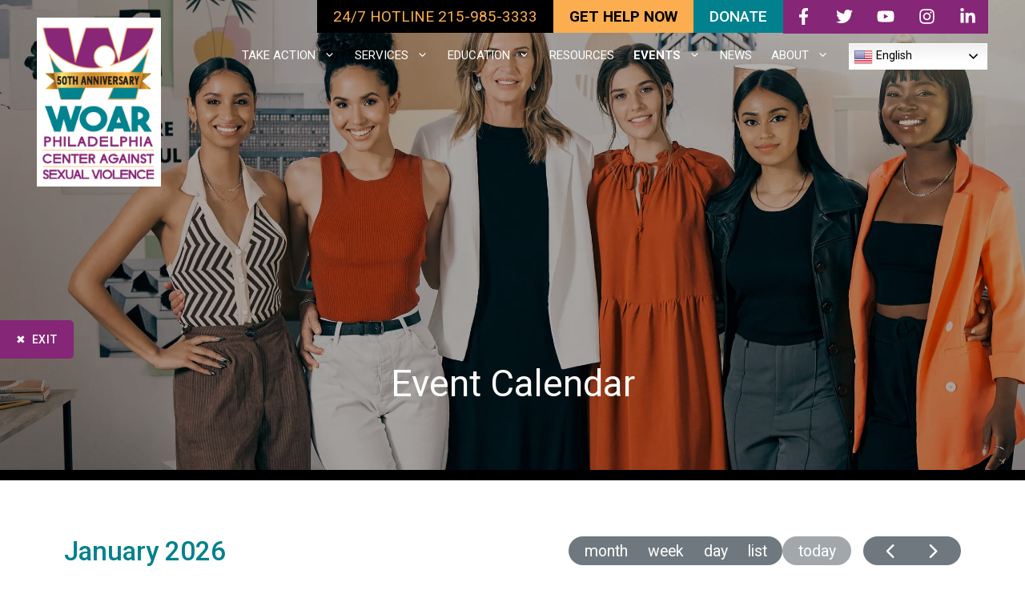

--- FILE ---
content_type: text/html; charset=UTF-8
request_url: https://www.woar.org/community-events/
body_size: 46348
content:
<!DOCTYPE html>
<html lang="en-US">
<head>
	<meta charset="UTF-8">
	<meta name='robots' content='index, follow, max-image-preview:large, max-snippet:-1, max-video-preview:-1' />

            <script data-no-defer="1" data-ezscrex="false" data-cfasync="false" data-pagespeed-no-defer data-cookieconsent="ignore">
                var ctPublicFunctions = {"_ajax_nonce":"ec5edb2d44","_rest_nonce":"4339984b69","_ajax_url":"\/wp-admin\/admin-ajax.php","_rest_url":"https:\/\/www.woar.org\/wp-json\/","data__cookies_type":"none","data__ajax_type":"rest","data__bot_detector_enabled":"0","data__frontend_data_log_enabled":1,"cookiePrefix":"","wprocket_detected":true,"host_url":"www.woar.org","text__ee_click_to_select":"Click to select the whole data","text__ee_original_email":"The complete one is","text__ee_got_it":"Got it","text__ee_blocked":"Blocked","text__ee_cannot_connect":"Cannot connect","text__ee_cannot_decode":"Can not decode email. Unknown reason","text__ee_email_decoder":"CleanTalk email decoder","text__ee_wait_for_decoding":"The magic is on the way!","text__ee_decoding_process":"Please wait a few seconds while we decode the contact data."}
            </script>
        
            <script data-no-defer="1" data-ezscrex="false" data-cfasync="false" data-pagespeed-no-defer data-cookieconsent="ignore">
                var ctPublic = {"_ajax_nonce":"ec5edb2d44","settings__forms__check_internal":"0","settings__forms__check_external":"0","settings__forms__force_protection":"0","settings__forms__search_test":"1","settings__forms__wc_add_to_cart":"0","settings__data__bot_detector_enabled":"0","settings__sfw__anti_crawler":0,"blog_home":"https:\/\/www.woar.org\/","pixel__setting":"0","pixel__enabled":false,"pixel__url":null,"data__email_check_before_post":"1","data__email_check_exist_post":"1","data__cookies_type":"none","data__key_is_ok":true,"data__visible_fields_required":true,"wl_brandname":"Anti-Spam by CleanTalk","wl_brandname_short":"CleanTalk","ct_checkjs_key":"230ac4e257d8179421870846cc762cd861d451d1f6df5cf2ce8a5b71f5e0979a","emailEncoderPassKey":"7f716ee6bf391f8982736a061653ce9d","bot_detector_forms_excluded":"W10=","advancedCacheExists":true,"varnishCacheExists":false,"wc_ajax_add_to_cart":false}
            </script>
        <meta name="viewport" content="width=device-width, initial-scale=1">
	<!-- This site is optimized with the Yoast SEO plugin v26.7 - https://yoast.com/wordpress/plugins/seo/ -->
	<title>Event Calendar - WOAR - Philadelphia Center Against Sexual Violence</title>
	<link rel="canonical" href="https://www.woar.org/community-events/" />
	<meta property="og:locale" content="en_US" />
	<meta property="og:type" content="article" />
	<meta property="og:title" content="Event Calendar - WOAR - Philadelphia Center Against Sexual Violence" />
	<meta property="og:url" content="https://www.woar.org/community-events/" />
	<meta property="og:site_name" content="WOAR - Philadelphia Center Against Sexual Violence" />
	<meta property="article:modified_time" content="2023-07-25T14:55:15+00:00" />
	<meta property="og:image" content="https://www.woar.org/wp-content/uploads/2021/03/Community-Events-Hero-1.webp" />
	<meta property="og:image:width" content="2400" />
	<meta property="og:image:height" content="1100" />
	<meta property="og:image:type" content="image/webp" />
	<meta name="twitter:label1" content="Est. reading time" />
	<meta name="twitter:data1" content="1 minute" />
	<script type="application/ld+json" class="yoast-schema-graph">{"@context":"https://schema.org","@graph":[{"@type":"WebPage","@id":"https://www.woar.org/community-events/","url":"https://www.woar.org/community-events/","name":"Event Calendar - WOAR - Philadelphia Center Against Sexual Violence","isPartOf":{"@id":"https://www.woar.org/#website"},"primaryImageOfPage":{"@id":"https://www.woar.org/community-events/#primaryimage"},"image":{"@id":"https://www.woar.org/community-events/#primaryimage"},"thumbnailUrl":"https://www.woar.org/wp-content/uploads/2021/03/Community-Events-Hero-1.webp","datePublished":"2015-10-22T15:37:32+00:00","dateModified":"2023-07-25T14:55:15+00:00","breadcrumb":{"@id":"https://www.woar.org/community-events/#breadcrumb"},"inLanguage":"en-US","potentialAction":[{"@type":"ReadAction","target":["https://www.woar.org/community-events/"]}]},{"@type":"ImageObject","inLanguage":"en-US","@id":"https://www.woar.org/community-events/#primaryimage","url":"https://www.woar.org/wp-content/uploads/2021/03/Community-Events-Hero-1.webp","contentUrl":"https://www.woar.org/wp-content/uploads/2021/03/Community-Events-Hero-1.webp","width":2400,"height":1100,"caption":"WOAR community events are fun"},{"@type":"BreadcrumbList","@id":"https://www.woar.org/community-events/#breadcrumb","itemListElement":[{"@type":"ListItem","position":1,"name":"Home","item":"https://www.woar.org/"},{"@type":"ListItem","position":2,"name":"Event Calendar"}]},{"@type":"WebSite","@id":"https://www.woar.org/#website","url":"https://www.woar.org/","name":"WOAR - Philadelphia Center Against Sexual Violence","description":"Advocacy. Healing. Education. Prevention.","publisher":{"@id":"https://www.woar.org/#organization"},"potentialAction":[{"@type":"SearchAction","target":{"@type":"EntryPoint","urlTemplate":"https://www.woar.org/?s={search_term_string}"},"query-input":{"@type":"PropertyValueSpecification","valueRequired":true,"valueName":"search_term_string"}}],"inLanguage":"en-US"},{"@type":"Organization","@id":"https://www.woar.org/#organization","name":"WOAR - Philadelphia Center Against Sexual Violence","url":"https://www.woar.org/","logo":{"@type":"ImageObject","inLanguage":"en-US","@id":"https://www.woar.org/#/schema/logo/image/","url":"https://www.woar.org/wp-content/uploads/2023/03/WOAR-50th-Anniversary-logo.png","contentUrl":"https://www.woar.org/wp-content/uploads/2023/03/WOAR-50th-Anniversary-logo.png","width":195,"height":265,"caption":"WOAR - Philadelphia Center Against Sexual Violence"},"image":{"@id":"https://www.woar.org/#/schema/logo/image/"}}]}</script>
	<!-- / Yoast SEO plugin. -->


<link href='https://fonts.gstatic.com' crossorigin rel='preconnect' />
<link href='https://fonts.googleapis.com' crossorigin rel='preconnect' />
<link rel="alternate" type="application/rss+xml" title="WOAR - Philadelphia Center Against Sexual Violence &raquo; Feed" href="https://www.woar.org/feed/" />
<link rel="alternate" type="application/rss+xml" title="WOAR - Philadelphia Center Against Sexual Violence &raquo; Comments Feed" href="https://www.woar.org/comments/feed/" />
<link rel="alternate" title="oEmbed (JSON)" type="application/json+oembed" href="https://www.woar.org/wp-json/oembed/1.0/embed?url=https%3A%2F%2Fwww.woar.org%2Fcommunity-events%2F" />
<link rel="alternate" title="oEmbed (XML)" type="text/xml+oembed" href="https://www.woar.org/wp-json/oembed/1.0/embed?url=https%3A%2F%2Fwww.woar.org%2Fcommunity-events%2F&#038;format=xml" />
<style id='wp-img-auto-sizes-contain-inline-css'>
img:is([sizes=auto i],[sizes^="auto," i]){contain-intrinsic-size:3000px 1500px}
/*# sourceURL=wp-img-auto-sizes-contain-inline-css */
</style>
<link rel='stylesheet' id='pt-cv-public-style-css' href='https://www.woar.org/wp-content/plugins/content-views-query-and-display-post-page/public/assets/css/cv.css?ver=4.2.1' media='all' />
<link rel='stylesheet' id='pt-cv-public-pro-style-css' href='https://www.woar.org/wp-content/plugins/pt-content-views-pro/public/assets/css/cvpro.min.css?ver=7.2.2' media='all' />
<link rel='stylesheet' id='sbi_styles-css' href='https://www.woar.org/wp-content/plugins/instagram-feed-pro/css/sbi-styles.min.css?ver=6.9.0' media='all' />
<style id='wp-emoji-styles-inline-css'>

	img.wp-smiley, img.emoji {
		display: inline !important;
		border: none !important;
		box-shadow: none !important;
		height: 1em !important;
		width: 1em !important;
		margin: 0 0.07em !important;
		vertical-align: -0.1em !important;
		background: none !important;
		padding: 0 !important;
	}
/*# sourceURL=wp-emoji-styles-inline-css */
</style>
<link rel='stylesheet' id='wp-block-library-css' href='https://www.woar.org/wp-includes/css/dist/block-library/style.min.css?ver=27ec645af71c338783ea922410e16e3d' media='all' />
<style id='wp-block-image-inline-css'>
.wp-block-image>a,.wp-block-image>figure>a{display:inline-block}.wp-block-image img{box-sizing:border-box;height:auto;max-width:100%;vertical-align:bottom}@media not (prefers-reduced-motion){.wp-block-image img.hide{visibility:hidden}.wp-block-image img.show{animation:show-content-image .4s}}.wp-block-image[style*=border-radius] img,.wp-block-image[style*=border-radius]>a{border-radius:inherit}.wp-block-image.has-custom-border img{box-sizing:border-box}.wp-block-image.aligncenter{text-align:center}.wp-block-image.alignfull>a,.wp-block-image.alignwide>a{width:100%}.wp-block-image.alignfull img,.wp-block-image.alignwide img{height:auto;width:100%}.wp-block-image .aligncenter,.wp-block-image .alignleft,.wp-block-image .alignright,.wp-block-image.aligncenter,.wp-block-image.alignleft,.wp-block-image.alignright{display:table}.wp-block-image .aligncenter>figcaption,.wp-block-image .alignleft>figcaption,.wp-block-image .alignright>figcaption,.wp-block-image.aligncenter>figcaption,.wp-block-image.alignleft>figcaption,.wp-block-image.alignright>figcaption{caption-side:bottom;display:table-caption}.wp-block-image .alignleft{float:left;margin:.5em 1em .5em 0}.wp-block-image .alignright{float:right;margin:.5em 0 .5em 1em}.wp-block-image .aligncenter{margin-left:auto;margin-right:auto}.wp-block-image :where(figcaption){margin-bottom:1em;margin-top:.5em}.wp-block-image.is-style-circle-mask img{border-radius:9999px}@supports ((-webkit-mask-image:none) or (mask-image:none)) or (-webkit-mask-image:none){.wp-block-image.is-style-circle-mask img{border-radius:0;-webkit-mask-image:url('data:image/svg+xml;utf8,<svg viewBox="0 0 100 100" xmlns="http://www.w3.org/2000/svg"><circle cx="50" cy="50" r="50"/></svg>');mask-image:url('data:image/svg+xml;utf8,<svg viewBox="0 0 100 100" xmlns="http://www.w3.org/2000/svg"><circle cx="50" cy="50" r="50"/></svg>');mask-mode:alpha;-webkit-mask-position:center;mask-position:center;-webkit-mask-repeat:no-repeat;mask-repeat:no-repeat;-webkit-mask-size:contain;mask-size:contain}}:root :where(.wp-block-image.is-style-rounded img,.wp-block-image .is-style-rounded img){border-radius:9999px}.wp-block-image figure{margin:0}.wp-lightbox-container{display:flex;flex-direction:column;position:relative}.wp-lightbox-container img{cursor:zoom-in}.wp-lightbox-container img:hover+button{opacity:1}.wp-lightbox-container button{align-items:center;backdrop-filter:blur(16px) saturate(180%);background-color:#5a5a5a40;border:none;border-radius:4px;cursor:zoom-in;display:flex;height:20px;justify-content:center;opacity:0;padding:0;position:absolute;right:16px;text-align:center;top:16px;width:20px;z-index:100}@media not (prefers-reduced-motion){.wp-lightbox-container button{transition:opacity .2s ease}}.wp-lightbox-container button:focus-visible{outline:3px auto #5a5a5a40;outline:3px auto -webkit-focus-ring-color;outline-offset:3px}.wp-lightbox-container button:hover{cursor:pointer;opacity:1}.wp-lightbox-container button:focus{opacity:1}.wp-lightbox-container button:focus,.wp-lightbox-container button:hover,.wp-lightbox-container button:not(:hover):not(:active):not(.has-background){background-color:#5a5a5a40;border:none}.wp-lightbox-overlay{box-sizing:border-box;cursor:zoom-out;height:100vh;left:0;overflow:hidden;position:fixed;top:0;visibility:hidden;width:100%;z-index:100000}.wp-lightbox-overlay .close-button{align-items:center;cursor:pointer;display:flex;justify-content:center;min-height:40px;min-width:40px;padding:0;position:absolute;right:calc(env(safe-area-inset-right) + 16px);top:calc(env(safe-area-inset-top) + 16px);z-index:5000000}.wp-lightbox-overlay .close-button:focus,.wp-lightbox-overlay .close-button:hover,.wp-lightbox-overlay .close-button:not(:hover):not(:active):not(.has-background){background:none;border:none}.wp-lightbox-overlay .lightbox-image-container{height:var(--wp--lightbox-container-height);left:50%;overflow:hidden;position:absolute;top:50%;transform:translate(-50%,-50%);transform-origin:top left;width:var(--wp--lightbox-container-width);z-index:9999999999}.wp-lightbox-overlay .wp-block-image{align-items:center;box-sizing:border-box;display:flex;height:100%;justify-content:center;margin:0;position:relative;transform-origin:0 0;width:100%;z-index:3000000}.wp-lightbox-overlay .wp-block-image img{height:var(--wp--lightbox-image-height);min-height:var(--wp--lightbox-image-height);min-width:var(--wp--lightbox-image-width);width:var(--wp--lightbox-image-width)}.wp-lightbox-overlay .wp-block-image figcaption{display:none}.wp-lightbox-overlay button{background:none;border:none}.wp-lightbox-overlay .scrim{background-color:#fff;height:100%;opacity:.9;position:absolute;width:100%;z-index:2000000}.wp-lightbox-overlay.active{visibility:visible}@media not (prefers-reduced-motion){.wp-lightbox-overlay.active{animation:turn-on-visibility .25s both}.wp-lightbox-overlay.active img{animation:turn-on-visibility .35s both}.wp-lightbox-overlay.show-closing-animation:not(.active){animation:turn-off-visibility .35s both}.wp-lightbox-overlay.show-closing-animation:not(.active) img{animation:turn-off-visibility .25s both}.wp-lightbox-overlay.zoom.active{animation:none;opacity:1;visibility:visible}.wp-lightbox-overlay.zoom.active .lightbox-image-container{animation:lightbox-zoom-in .4s}.wp-lightbox-overlay.zoom.active .lightbox-image-container img{animation:none}.wp-lightbox-overlay.zoom.active .scrim{animation:turn-on-visibility .4s forwards}.wp-lightbox-overlay.zoom.show-closing-animation:not(.active){animation:none}.wp-lightbox-overlay.zoom.show-closing-animation:not(.active) .lightbox-image-container{animation:lightbox-zoom-out .4s}.wp-lightbox-overlay.zoom.show-closing-animation:not(.active) .lightbox-image-container img{animation:none}.wp-lightbox-overlay.zoom.show-closing-animation:not(.active) .scrim{animation:turn-off-visibility .4s forwards}}@keyframes show-content-image{0%{visibility:hidden}99%{visibility:hidden}to{visibility:visible}}@keyframes turn-on-visibility{0%{opacity:0}to{opacity:1}}@keyframes turn-off-visibility{0%{opacity:1;visibility:visible}99%{opacity:0;visibility:visible}to{opacity:0;visibility:hidden}}@keyframes lightbox-zoom-in{0%{transform:translate(calc((-100vw + var(--wp--lightbox-scrollbar-width))/2 + var(--wp--lightbox-initial-left-position)),calc(-50vh + var(--wp--lightbox-initial-top-position))) scale(var(--wp--lightbox-scale))}to{transform:translate(-50%,-50%) scale(1)}}@keyframes lightbox-zoom-out{0%{transform:translate(-50%,-50%) scale(1);visibility:visible}99%{visibility:visible}to{transform:translate(calc((-100vw + var(--wp--lightbox-scrollbar-width))/2 + var(--wp--lightbox-initial-left-position)),calc(-50vh + var(--wp--lightbox-initial-top-position))) scale(var(--wp--lightbox-scale));visibility:hidden}}
/*# sourceURL=https://www.woar.org/wp-includes/blocks/image/style.min.css */
</style>
<style id='wp-block-paragraph-inline-css'>
.is-small-text{font-size:.875em}.is-regular-text{font-size:1em}.is-large-text{font-size:2.25em}.is-larger-text{font-size:3em}.has-drop-cap:not(:focus):first-letter{float:left;font-size:8.4em;font-style:normal;font-weight:100;line-height:.68;margin:.05em .1em 0 0;text-transform:uppercase}body.rtl .has-drop-cap:not(:focus):first-letter{float:none;margin-left:.1em}p.has-drop-cap.has-background{overflow:hidden}:root :where(p.has-background){padding:1.25em 2.375em}:where(p.has-text-color:not(.has-link-color)) a{color:inherit}p.has-text-align-left[style*="writing-mode:vertical-lr"],p.has-text-align-right[style*="writing-mode:vertical-rl"]{rotate:180deg}
/*# sourceURL=https://www.woar.org/wp-includes/blocks/paragraph/style.min.css */
</style>
<style id='global-styles-inline-css'>
:root{--wp--preset--aspect-ratio--square: 1;--wp--preset--aspect-ratio--4-3: 4/3;--wp--preset--aspect-ratio--3-4: 3/4;--wp--preset--aspect-ratio--3-2: 3/2;--wp--preset--aspect-ratio--2-3: 2/3;--wp--preset--aspect-ratio--16-9: 16/9;--wp--preset--aspect-ratio--9-16: 9/16;--wp--preset--color--black: var(--black);--wp--preset--color--cyan-bluish-gray: #abb8c3;--wp--preset--color--white: var(--white);--wp--preset--color--pale-pink: #f78da7;--wp--preset--color--vivid-red: #cf2e2e;--wp--preset--color--luminous-vivid-orange: #ff6900;--wp--preset--color--luminous-vivid-amber: #fcb900;--wp--preset--color--light-green-cyan: #7bdcb5;--wp--preset--color--vivid-green-cyan: #00d084;--wp--preset--color--pale-cyan-blue: #8ed1fc;--wp--preset--color--vivid-cyan-blue: #0693e3;--wp--preset--color--vivid-purple: #9b51e0;--wp--preset--color--teal: var(--teal);--wp--preset--color--medium-teal-1: var(--medium-teal-1);--wp--preset--color--medium-teal-2: var(--medium-teal-2);--wp--preset--color--light-teal: var(--light-teal);--wp--preset--color--purple: var(--purple);--wp--preset--color--gold: var(--gold);--wp--preset--color--navy: var(--navy);--wp--preset--gradient--vivid-cyan-blue-to-vivid-purple: linear-gradient(135deg,rgb(6,147,227) 0%,rgb(155,81,224) 100%);--wp--preset--gradient--light-green-cyan-to-vivid-green-cyan: linear-gradient(135deg,rgb(122,220,180) 0%,rgb(0,208,130) 100%);--wp--preset--gradient--luminous-vivid-amber-to-luminous-vivid-orange: linear-gradient(135deg,rgb(252,185,0) 0%,rgb(255,105,0) 100%);--wp--preset--gradient--luminous-vivid-orange-to-vivid-red: linear-gradient(135deg,rgb(255,105,0) 0%,rgb(207,46,46) 100%);--wp--preset--gradient--very-light-gray-to-cyan-bluish-gray: linear-gradient(135deg,rgb(238,238,238) 0%,rgb(169,184,195) 100%);--wp--preset--gradient--cool-to-warm-spectrum: linear-gradient(135deg,rgb(74,234,220) 0%,rgb(151,120,209) 20%,rgb(207,42,186) 40%,rgb(238,44,130) 60%,rgb(251,105,98) 80%,rgb(254,248,76) 100%);--wp--preset--gradient--blush-light-purple: linear-gradient(135deg,rgb(255,206,236) 0%,rgb(152,150,240) 100%);--wp--preset--gradient--blush-bordeaux: linear-gradient(135deg,rgb(254,205,165) 0%,rgb(254,45,45) 50%,rgb(107,0,62) 100%);--wp--preset--gradient--luminous-dusk: linear-gradient(135deg,rgb(255,203,112) 0%,rgb(199,81,192) 50%,rgb(65,88,208) 100%);--wp--preset--gradient--pale-ocean: linear-gradient(135deg,rgb(255,245,203) 0%,rgb(182,227,212) 50%,rgb(51,167,181) 100%);--wp--preset--gradient--electric-grass: linear-gradient(135deg,rgb(202,248,128) 0%,rgb(113,206,126) 100%);--wp--preset--gradient--midnight: linear-gradient(135deg,rgb(2,3,129) 0%,rgb(40,116,252) 100%);--wp--preset--font-size--small: 13px;--wp--preset--font-size--medium: 20px;--wp--preset--font-size--large: 36px;--wp--preset--font-size--x-large: 42px;--wp--preset--spacing--20: 0.44rem;--wp--preset--spacing--30: 0.67rem;--wp--preset--spacing--40: 1rem;--wp--preset--spacing--50: 1.5rem;--wp--preset--spacing--60: 2.25rem;--wp--preset--spacing--70: 3.38rem;--wp--preset--spacing--80: 5.06rem;--wp--preset--shadow--natural: 6px 6px 9px rgba(0, 0, 0, 0.2);--wp--preset--shadow--deep: 12px 12px 50px rgba(0, 0, 0, 0.4);--wp--preset--shadow--sharp: 6px 6px 0px rgba(0, 0, 0, 0.2);--wp--preset--shadow--outlined: 6px 6px 0px -3px rgb(255, 255, 255), 6px 6px rgb(0, 0, 0);--wp--preset--shadow--crisp: 6px 6px 0px rgb(0, 0, 0);}:where(.is-layout-flex){gap: 0.5em;}:where(.is-layout-grid){gap: 0.5em;}body .is-layout-flex{display: flex;}.is-layout-flex{flex-wrap: wrap;align-items: center;}.is-layout-flex > :is(*, div){margin: 0;}body .is-layout-grid{display: grid;}.is-layout-grid > :is(*, div){margin: 0;}:where(.wp-block-columns.is-layout-flex){gap: 2em;}:where(.wp-block-columns.is-layout-grid){gap: 2em;}:where(.wp-block-post-template.is-layout-flex){gap: 1.25em;}:where(.wp-block-post-template.is-layout-grid){gap: 1.25em;}.has-black-color{color: var(--wp--preset--color--black) !important;}.has-cyan-bluish-gray-color{color: var(--wp--preset--color--cyan-bluish-gray) !important;}.has-white-color{color: var(--wp--preset--color--white) !important;}.has-pale-pink-color{color: var(--wp--preset--color--pale-pink) !important;}.has-vivid-red-color{color: var(--wp--preset--color--vivid-red) !important;}.has-luminous-vivid-orange-color{color: var(--wp--preset--color--luminous-vivid-orange) !important;}.has-luminous-vivid-amber-color{color: var(--wp--preset--color--luminous-vivid-amber) !important;}.has-light-green-cyan-color{color: var(--wp--preset--color--light-green-cyan) !important;}.has-vivid-green-cyan-color{color: var(--wp--preset--color--vivid-green-cyan) !important;}.has-pale-cyan-blue-color{color: var(--wp--preset--color--pale-cyan-blue) !important;}.has-vivid-cyan-blue-color{color: var(--wp--preset--color--vivid-cyan-blue) !important;}.has-vivid-purple-color{color: var(--wp--preset--color--vivid-purple) !important;}.has-black-background-color{background-color: var(--wp--preset--color--black) !important;}.has-cyan-bluish-gray-background-color{background-color: var(--wp--preset--color--cyan-bluish-gray) !important;}.has-white-background-color{background-color: var(--wp--preset--color--white) !important;}.has-pale-pink-background-color{background-color: var(--wp--preset--color--pale-pink) !important;}.has-vivid-red-background-color{background-color: var(--wp--preset--color--vivid-red) !important;}.has-luminous-vivid-orange-background-color{background-color: var(--wp--preset--color--luminous-vivid-orange) !important;}.has-luminous-vivid-amber-background-color{background-color: var(--wp--preset--color--luminous-vivid-amber) !important;}.has-light-green-cyan-background-color{background-color: var(--wp--preset--color--light-green-cyan) !important;}.has-vivid-green-cyan-background-color{background-color: var(--wp--preset--color--vivid-green-cyan) !important;}.has-pale-cyan-blue-background-color{background-color: var(--wp--preset--color--pale-cyan-blue) !important;}.has-vivid-cyan-blue-background-color{background-color: var(--wp--preset--color--vivid-cyan-blue) !important;}.has-vivid-purple-background-color{background-color: var(--wp--preset--color--vivid-purple) !important;}.has-black-border-color{border-color: var(--wp--preset--color--black) !important;}.has-cyan-bluish-gray-border-color{border-color: var(--wp--preset--color--cyan-bluish-gray) !important;}.has-white-border-color{border-color: var(--wp--preset--color--white) !important;}.has-pale-pink-border-color{border-color: var(--wp--preset--color--pale-pink) !important;}.has-vivid-red-border-color{border-color: var(--wp--preset--color--vivid-red) !important;}.has-luminous-vivid-orange-border-color{border-color: var(--wp--preset--color--luminous-vivid-orange) !important;}.has-luminous-vivid-amber-border-color{border-color: var(--wp--preset--color--luminous-vivid-amber) !important;}.has-light-green-cyan-border-color{border-color: var(--wp--preset--color--light-green-cyan) !important;}.has-vivid-green-cyan-border-color{border-color: var(--wp--preset--color--vivid-green-cyan) !important;}.has-pale-cyan-blue-border-color{border-color: var(--wp--preset--color--pale-cyan-blue) !important;}.has-vivid-cyan-blue-border-color{border-color: var(--wp--preset--color--vivid-cyan-blue) !important;}.has-vivid-purple-border-color{border-color: var(--wp--preset--color--vivid-purple) !important;}.has-vivid-cyan-blue-to-vivid-purple-gradient-background{background: var(--wp--preset--gradient--vivid-cyan-blue-to-vivid-purple) !important;}.has-light-green-cyan-to-vivid-green-cyan-gradient-background{background: var(--wp--preset--gradient--light-green-cyan-to-vivid-green-cyan) !important;}.has-luminous-vivid-amber-to-luminous-vivid-orange-gradient-background{background: var(--wp--preset--gradient--luminous-vivid-amber-to-luminous-vivid-orange) !important;}.has-luminous-vivid-orange-to-vivid-red-gradient-background{background: var(--wp--preset--gradient--luminous-vivid-orange-to-vivid-red) !important;}.has-very-light-gray-to-cyan-bluish-gray-gradient-background{background: var(--wp--preset--gradient--very-light-gray-to-cyan-bluish-gray) !important;}.has-cool-to-warm-spectrum-gradient-background{background: var(--wp--preset--gradient--cool-to-warm-spectrum) !important;}.has-blush-light-purple-gradient-background{background: var(--wp--preset--gradient--blush-light-purple) !important;}.has-blush-bordeaux-gradient-background{background: var(--wp--preset--gradient--blush-bordeaux) !important;}.has-luminous-dusk-gradient-background{background: var(--wp--preset--gradient--luminous-dusk) !important;}.has-pale-ocean-gradient-background{background: var(--wp--preset--gradient--pale-ocean) !important;}.has-electric-grass-gradient-background{background: var(--wp--preset--gradient--electric-grass) !important;}.has-midnight-gradient-background{background: var(--wp--preset--gradient--midnight) !important;}.has-small-font-size{font-size: var(--wp--preset--font-size--small) !important;}.has-medium-font-size{font-size: var(--wp--preset--font-size--medium) !important;}.has-large-font-size{font-size: var(--wp--preset--font-size--large) !important;}.has-x-large-font-size{font-size: var(--wp--preset--font-size--x-large) !important;}
/*# sourceURL=global-styles-inline-css */
</style>

<style id='classic-theme-styles-inline-css'>
/*! This file is auto-generated */
.wp-block-button__link{color:#fff;background-color:#32373c;border-radius:9999px;box-shadow:none;text-decoration:none;padding:calc(.667em + 2px) calc(1.333em + 2px);font-size:1.125em}.wp-block-file__button{background:#32373c;color:#fff;text-decoration:none}
/*# sourceURL=/wp-includes/css/classic-themes.min.css */
</style>
<link rel='stylesheet' id='cleantalk-public-css-css' href='https://www.woar.org/wp-content/plugins/cleantalk-spam-protect/css/cleantalk-public.min.css?ver=6.70.1_1766155580' media='all' />
<link rel='stylesheet' id='cleantalk-email-decoder-css-css' href='https://www.woar.org/wp-content/plugins/cleantalk-spam-protect/css/cleantalk-email-decoder.min.css?ver=6.70.1_1766155580' media='all' />
<link rel='stylesheet' id='extp-google-fonts-css' href='//fonts.googleapis.com/css?family=Source+Sans+Pro%7Croboto&#038;ver=1.0.0' media='all' />
<link rel='stylesheet' id='tss-css' href='https://www.woar.org/wp-content/plugins/testimonial-slider-and-showcase/assets/css/wptestimonial.css?ver=2.4.1' media='all' />
<link rel='stylesheet' id='generate-style-css' href='https://www.woar.org/wp-content/themes/generatepress/assets/css/main.min.css?ver=3.6.1' media='all' />
<style id='generate-style-inline-css'>
body{background-color:var(--white);color:var(--black);}a{color:var(--teal);}a{text-decoration:underline;}.entry-title a, .site-branding a, a.button, .wp-block-button__link, .main-navigation a{text-decoration:none;}a:hover, a:focus, a:active{color:var(--black);}.wp-block-group__inner-container{max-width:1200px;margin-left:auto;margin-right:auto;}.site-header .header-image{width:155px;}.generate-back-to-top{font-size:20px;border-radius:3px;position:fixed;bottom:30px;right:30px;line-height:40px;width:40px;text-align:center;z-index:10;transition:opacity 300ms ease-in-out;opacity:0.1;transform:translateY(1000px);}.generate-back-to-top__show{opacity:1;transform:translateY(0);}:root{--black:#000000;--white:#ffffff;--teal:#00818d;--medium-teal-1:#0099a8;--medium-teal-2:#1ecad3;--light-teal:#afe2e3;--purple:#862677;--gold:#fbad50;--navy:#121e41;}:root .has-black-color{color:var(--black);}:root .has-black-background-color{background-color:var(--black);}:root .has-white-color{color:var(--white);}:root .has-white-background-color{background-color:var(--white);}:root .has-teal-color{color:var(--teal);}:root .has-teal-background-color{background-color:var(--teal);}:root .has-medium-teal-1-color{color:var(--medium-teal-1);}:root .has-medium-teal-1-background-color{background-color:var(--medium-teal-1);}:root .has-medium-teal-2-color{color:var(--medium-teal-2);}:root .has-medium-teal-2-background-color{background-color:var(--medium-teal-2);}:root .has-light-teal-color{color:var(--light-teal);}:root .has-light-teal-background-color{background-color:var(--light-teal);}:root .has-purple-color{color:var(--purple);}:root .has-purple-background-color{background-color:var(--purple);}:root .has-gold-color{color:var(--gold);}:root .has-gold-background-color{background-color:var(--gold);}:root .has-navy-color{color:var(--navy);}:root .has-navy-background-color{background-color:var(--navy);}html{font-family:Roboto, sans-serif;font-weight:300;font-size:17px;line-height:1.5em;}body, button, input, select, textarea{font-family:Roboto, sans-serif;font-size:19px;}body{line-height:1.5em;}.main-navigation a, .main-navigation .menu-toggle, .main-navigation .menu-bar-items{font-family:Roboto, sans-serif;}.main-navigation .main-nav ul ul li a{font-family:inherit;}.main-navigation .menu-toggle{font-family:inherit;}h1, h2, h3, h4, h5, h6{font-family:Roboto, sans-serif;}h1{font-family:inherit;font-weight:400;font-size:46px;line-height:1.3em;margin-bottom:30px;}h2{font-family:inherit;font-weight:500;font-size:36px;margin-bottom:25px;}h3{font-family:inherit;font-weight:500;font-size:30px;}h4{font-family:inherit;font-weight:400;font-size:30px;line-height:1.3em;margin-bottom:20px;}h5{font-family:inherit;font-weight:500;font-size:24px;}h6{font-family:inherit;font-weight:400;font-size:24px;}.top-bar{background-color:#636363;color:#ffffff;}.top-bar a{color:#ffffff;}.top-bar a:hover{color:#303030;}.site-header{background-color:var(--base-3);}.main-title a,.main-title a:hover{color:var(--contrast);}.site-description{color:var(--contrast-2);}.main-navigation,.main-navigation ul ul{background-color:rgba(255,255,255,0);}.main-navigation .main-nav ul li a, .main-navigation .menu-toggle, .main-navigation .menu-bar-items{color:var(--white);}.main-navigation .main-nav ul li:not([class*="current-menu-"]):hover > a, .main-navigation .main-nav ul li:not([class*="current-menu-"]):focus > a, .main-navigation .main-nav ul li.sfHover:not([class*="current-menu-"]) > a, .main-navigation .menu-bar-item:hover > a, .main-navigation .menu-bar-item.sfHover > a{color:var(--white);background-color:rgba(255,255,255,0);}button.menu-toggle:hover,button.menu-toggle:focus{color:var(--white);}.main-navigation .main-nav ul li[class*="current-menu-"] > a{color:var(--white);background-color:rgba(255,255,255,0);}.navigation-search input[type="search"],.navigation-search input[type="search"]:active, .navigation-search input[type="search"]:focus, .main-navigation .main-nav ul li.search-item.active > a, .main-navigation .menu-bar-items .search-item.active > a{color:var(--white);background-color:rgba(255,255,255,0);}.main-navigation ul ul{background-color:var(--white);}.main-navigation .main-nav ul ul li a{color:var(--text);}.main-navigation .main-nav ul ul li:not([class*="current-menu-"]):hover > a,.main-navigation .main-nav ul ul li:not([class*="current-menu-"]):focus > a, .main-navigation .main-nav ul ul li.sfHover:not([class*="current-menu-"]) > a{color:var(--gold);background-color:var(--white);}.main-navigation .main-nav ul ul li[class*="current-menu-"] > a{color:var(--teal);background-color:var(--white);}.separate-containers .inside-article, .separate-containers .comments-area, .separate-containers .page-header, .one-container .container, .separate-containers .paging-navigation, .inside-page-header{background-color:var(--white);}.entry-title a{color:var(--contrast);}.entry-title a:hover{color:var(--contrast-2);}.entry-meta{color:var(--contrast-2);}h1{color:var(--teal);}h2{color:var(--teal);}h3{color:var(--teal);}h4{color:var(--black);}h5{color:var(--teal);}h6{color:var(--black);}.sidebar .widget{background-color:var(--base-3);}.footer-widgets{background-color:var(--base-3);}.site-info{background-color:var(--base-3);}input[type="text"],input[type="email"],input[type="url"],input[type="password"],input[type="search"],input[type="tel"],input[type="number"],textarea,select{color:var(--contrast);background-color:var(--base-2);border-color:var(--base);}input[type="text"]:focus,input[type="email"]:focus,input[type="url"]:focus,input[type="password"]:focus,input[type="search"]:focus,input[type="tel"]:focus,input[type="number"]:focus,textarea:focus,select:focus{color:var(--contrast);background-color:var(--base-2);border-color:var(--contrast-3);}button,html input[type="button"],input[type="reset"],input[type="submit"],a.button,a.wp-block-button__link:not(.has-background){color:#ffffff;background-color:#55555e;}button:hover,html input[type="button"]:hover,input[type="reset"]:hover,input[type="submit"]:hover,a.button:hover,button:focus,html input[type="button"]:focus,input[type="reset"]:focus,input[type="submit"]:focus,a.button:focus,a.wp-block-button__link:not(.has-background):active,a.wp-block-button__link:not(.has-background):focus,a.wp-block-button__link:not(.has-background):hover{color:#ffffff;background-color:#3f4047;}a.generate-back-to-top{background-color:rgba( 0,0,0,0.4 );color:#ffffff;}a.generate-back-to-top:hover,a.generate-back-to-top:focus{background-color:rgba( 0,0,0,0.6 );color:#ffffff;}:root{--gp-search-modal-bg-color:var(--base-3);--gp-search-modal-text-color:var(--contrast);--gp-search-modal-overlay-bg-color:rgba(0,0,0,0.2);}@media (max-width: 992px){.main-navigation .menu-bar-item:hover > a, .main-navigation .menu-bar-item.sfHover > a{background:none;color:var(--white);}}.inside-header{padding:0px 0px 0px 20px;}.nav-below-header .main-navigation .inside-navigation.grid-container, .nav-above-header .main-navigation .inside-navigation.grid-container{padding:0px 12px 0px 8px;}.separate-containers .inside-article, .separate-containers .comments-area, .separate-containers .page-header, .separate-containers .paging-navigation, .one-container .site-content, .inside-page-header{padding:20px 40px 40px 40px;}.site-main .wp-block-group__inner-container{padding:20px 40px 40px 40px;}.separate-containers .paging-navigation{padding-top:20px;padding-bottom:20px;}.entry-content .alignwide, body:not(.no-sidebar) .entry-content .alignfull{margin-left:-40px;width:calc(100% + 80px);max-width:calc(100% + 80px);}.main-navigation .main-nav ul li a,.menu-toggle,.main-navigation .menu-bar-item > a{padding-left:12px;padding-right:12px;line-height:24px;}.main-navigation .main-nav ul ul li a{padding:10px 12px 10px 12px;}.navigation-search input[type="search"]{height:24px;}.rtl .menu-item-has-children .dropdown-menu-toggle{padding-left:12px;}.menu-item-has-children .dropdown-menu-toggle{padding-right:12px;}.rtl .main-navigation .main-nav ul li.menu-item-has-children > a{padding-right:12px;}@media (max-width:768px){.separate-containers .inside-article, .separate-containers .comments-area, .separate-containers .page-header, .separate-containers .paging-navigation, .one-container .site-content, .inside-page-header{padding:30px;}.site-main .wp-block-group__inner-container{padding:30px;}.inside-top-bar{padding-right:30px;padding-left:30px;}.inside-header{padding-right:30px;padding-left:30px;}.widget-area .widget{padding-top:30px;padding-right:30px;padding-bottom:30px;padding-left:30px;}.footer-widgets-container{padding-top:30px;padding-right:30px;padding-bottom:30px;padding-left:30px;}.inside-site-info{padding-right:30px;padding-left:30px;}.entry-content .alignwide, body:not(.no-sidebar) .entry-content .alignfull{margin-left:-30px;width:calc(100% + 60px);max-width:calc(100% + 60px);}.one-container .site-main .paging-navigation{margin-bottom:20px;}}/* End cached CSS */.is-right-sidebar{width:30%;}.is-left-sidebar{width:30%;}.site-content .content-area{width:100%;}@media (max-width: 992px){.main-navigation .menu-toggle,.sidebar-nav-mobile:not(#sticky-placeholder){display:block;}.main-navigation ul,.gen-sidebar-nav,.main-navigation:not(.slideout-navigation):not(.toggled) .main-nav > ul,.has-inline-mobile-toggle #site-navigation .inside-navigation > *:not(.navigation-search):not(.main-nav){display:none;}.nav-align-right .inside-navigation,.nav-align-center .inside-navigation{justify-content:space-between;}.has-inline-mobile-toggle .mobile-menu-control-wrapper{display:flex;flex-wrap:wrap;}.has-inline-mobile-toggle .inside-header{flex-direction:row;text-align:left;flex-wrap:wrap;}.has-inline-mobile-toggle .header-widget,.has-inline-mobile-toggle #site-navigation{flex-basis:100%;}.nav-float-left .has-inline-mobile-toggle #site-navigation{order:10;}}
.dynamic-author-image-rounded{border-radius:100%;}.dynamic-featured-image, .dynamic-author-image{vertical-align:middle;}.one-container.blog .dynamic-content-template:not(:last-child), .one-container.archive .dynamic-content-template:not(:last-child){padding-bottom:0px;}.dynamic-entry-excerpt > p:last-child{margin-bottom:0px;}
.page-hero .inside-page-hero.grid-container{max-width:calc(1200px - 0px - 0px);}.inside-page-hero > *:last-child{margin-bottom:0px;}.page-hero time.updated{display:none;}.header-wrap{position:absolute;left:0px;right:0px;z-index:10;}.header-wrap .site-header{background:transparent;}
/*# sourceURL=generate-style-inline-css */
</style>
<link rel='stylesheet' id='generate-child-css' href='https://www.woar.org/wp-content/themes/generatepress_child/style.css?ver=1689959583' media='all' />
<link rel='stylesheet' id='generate-google-fonts-css' href='https://fonts.googleapis.com/css?family=Roboto%3A100%2C100italic%2C300%2C300italic%2Cregular%2Citalic%2C500%2C500italic%2C700%2C700italic%2C900%2C900italic%7CMerriweather%3A300%2C300italic%2Cregular%2Citalic%2C700%2C700italic%2C900%2C900italic&#038;display=auto&#038;ver=3.6.1' media='all' />
<link rel='stylesheet' id='jet-popup-frontend-css' href='https://www.woar.org/wp-content/plugins/jet-popup/assets/css/jet-popup-frontend.css?ver=2.0.20.3' media='all' />
<link rel='stylesheet' id='ics-calendar-css' href='https://www.woar.org/wp-content/plugins/ics-calendar-pro/vendors/ics-calendar/assets/style.min.css?ver=12.0.1E' media='all' />
<link rel='stylesheet' id='ics-calendar-pro-css' href='https://www.woar.org/wp-content/plugins/ics-calendar-pro/assets/style-pro.min.css?ver=6.1.1' media='all' />
<link rel='stylesheet' id='generateblocks-global-css' href='https://www.woar.org/wp-content/uploads/generateblocks/style-global.css?ver=1741730081' media='all' />
<style id='generateblocks-inline-css'>
.gb-accordion__item:not(.gb-accordion__item-open) > .gb-button .gb-accordion__icon-open{display:none;}.gb-accordion__item.gb-accordion__item-open > .gb-button .gb-accordion__icon{display:none;}.gb-button-1c826ea1{display:inline-flex;font-size:20px;font-weight:500;text-transform:uppercase;padding:13px 35px 12px;margin-bottom:30px;border-radius:28px;border:3px solid var(--teal);background-color:var(--white);color:var(--teal);text-decoration:none;}.gb-button-1c826ea1:hover, .gb-button-1c826ea1:active, .gb-button-1c826ea1:focus{color:var(--black);}.gb-button-44abfdb0{display:inline-flex;align-items:center;justify-content:center;min-width:100%;font-size:22px;font-weight:500;text-align:center;padding:15px 20px;margin-right:10px;margin-bottom:20px;margin-left:10px;border-radius:25px;border:2px solid var(--teal);background-color:var(--white);color:var(--teal);text-decoration:none;}.gb-button-44abfdb0:hover, .gb-button-44abfdb0:active, .gb-button-44abfdb0:focus{color:var(--black);}.gb-button-d7773fa3{display:inline-flex;font-size:25px;font-weight:500;text-align:center;padding:15px 35px;margin-right:10px;margin-left:10px;border-radius:25px;border:2px solid;background-color:var(--white);color:var(--teal);text-decoration:none;}.gb-button-d7773fa3:hover, .gb-button-d7773fa3:active, .gb-button-d7773fa3:focus{color:var(--black);}.gb-button-067ffc82{display:inline-flex;font-size:20px;letter-spacing:0.02em;font-weight:500;text-transform:uppercase;padding:10px 35px;margin-bottom:10px;border-radius:15px;background-color:var(--navy);color:#ffffff;text-decoration:none;}.gb-button-067ffc82:hover, .gb-button-067ffc82:active, .gb-button-067ffc82:focus{background-color:var(--purple);color:#ffffff;}.gb-button-wrapper .gb-button-ed03c410{display:inline-flex;align-items:center;justify-content:center;font-size:19px;font-weight:500;text-align:center;padding:13px 35px 12px;margin-bottom:30px;border-radius:20px;border:2px solid;background-color:var(--purple);color:#ffffff;text-decoration:none;}.gb-button-wrapper .gb-button-ed03c410:hover, .gb-button-wrapper .gb-button-ed03c410:active, .gb-button-wrapper .gb-button-ed03c410:focus{color:#ffffff;}.gb-button-wrapper a.gb-button-00a2a424{display:inline-flex;align-items:center;justify-content:center;text-align:center;padding:13px;background-color:var(--ink);color:var(--mid-grey);text-decoration:none;}.gb-button-wrapper a.gb-button-00a2a424:hover, .gb-button-wrapper a.gb-button-00a2a424:active, .gb-button-wrapper a.gb-button-00a2a424:focus{background-color:var(--ink);color:var(--ctc-yellow);}.gb-button-wrapper a.gb-button-00a2a424 .gb-icon{line-height:0;}.gb-button-wrapper a.gb-button-00a2a424 .gb-icon svg{width:1.2em;height:1.2em;fill:currentColor;}.gb-button-wrapper a.gb-button-1fd10b76{display:inline-flex;align-items:center;justify-content:center;text-align:center;padding:13px;background-color:var(--ink);color:var(--mid-grey);text-decoration:none;}.gb-button-wrapper a.gb-button-1fd10b76:hover, .gb-button-wrapper a.gb-button-1fd10b76:active, .gb-button-wrapper a.gb-button-1fd10b76:focus{background-color:var(--ink);color:var(--ctc-yellow);}.gb-button-wrapper a.gb-button-1fd10b76 .gb-icon{line-height:0;}.gb-button-wrapper a.gb-button-1fd10b76 .gb-icon svg{width:1.2em;height:1.2em;fill:currentColor;}.gb-button-wrapper a.gb-button-edb25867{display:inline-flex;align-items:center;justify-content:center;text-align:center;padding:13px;background-color:var(--ink);color:var(--mid-grey);text-decoration:none;}.gb-button-wrapper a.gb-button-edb25867:hover, .gb-button-wrapper a.gb-button-edb25867:active, .gb-button-wrapper a.gb-button-edb25867:focus{background-color:var(--ink);color:var(--ctc-yellow);}.gb-button-wrapper a.gb-button-edb25867 .gb-icon{line-height:0;}.gb-button-wrapper a.gb-button-edb25867 .gb-icon svg{width:1.2em;height:1.2em;fill:currentColor;}.gb-button-wrapper a.gb-button-8ea19b2e{display:inline-flex;align-items:center;justify-content:center;text-align:center;padding:13px;background-color:var(--ink);color:var(--mid-grey);text-decoration:none;}.gb-button-wrapper a.gb-button-8ea19b2e:hover, .gb-button-wrapper a.gb-button-8ea19b2e:active, .gb-button-wrapper a.gb-button-8ea19b2e:focus{background-color:var(--ink);color:var(--ctc-yellow);}.gb-button-wrapper a.gb-button-8ea19b2e .gb-icon{line-height:0;}.gb-button-wrapper a.gb-button-8ea19b2e .gb-icon svg{width:1.2em;height:1.2em;fill:currentColor;}.gb-button-wrapper a.gb-button-4418d65b{display:inline-flex;align-items:center;justify-content:center;text-align:center;padding:13px;background-color:var(--ink);color:var(--mid-grey);text-decoration:none;}.gb-button-wrapper a.gb-button-4418d65b:hover, .gb-button-wrapper a.gb-button-4418d65b:active, .gb-button-wrapper a.gb-button-4418d65b:focus{background-color:var(--ink);color:var(--ctc-yellow);}.gb-button-wrapper a.gb-button-4418d65b .gb-icon{line-height:0;}.gb-button-wrapper a.gb-button-4418d65b .gb-icon svg{width:1.2em;height:1.2em;fill:currentColor;}.gb-button-wrapper a.gb-button-cb37e92e{display:inline-flex;align-items:center;justify-content:center;font-size:17px;font-weight:500;text-align:center;padding:5px 35px;border-radius:35px;border:2px solid var(--medium-teal-2);background-color:var(--black);color:var(--medium-teal-2);text-decoration:none;}.gb-button-wrapper a.gb-button-cb37e92e:hover, .gb-button-wrapper a.gb-button-cb37e92e:active, .gb-button-wrapper a.gb-button-cb37e92e:focus{background-color:var(--black);color:#ffffff;}.gb-button-wrapper a.gb-button-ab4b65bb{display:inline-flex;align-items:center;justify-content:center;font-size:17px;font-weight:500;text-align:center;padding:5px 35px;border-radius:35px;border:2px solid var(--medium-teal-2);background-color:var(--black);color:var(--medium-teal-2);text-decoration:none;}.gb-button-wrapper a.gb-button-ab4b65bb:hover, .gb-button-wrapper a.gb-button-ab4b65bb:active, .gb-button-wrapper a.gb-button-ab4b65bb:focus{background-color:var(--black);color:#ffffff;}.gb-button-wrapper a.gb-button-4fa0a40d{display:inline-flex;align-items:center;justify-content:center;text-align:center;padding:7px 20px 6px;background-color:var(--black);color:var(--gold);text-decoration:none;}.gb-button-wrapper a.gb-button-4fa0a40d:hover, .gb-button-wrapper a.gb-button-4fa0a40d:active, .gb-button-wrapper a.gb-button-4fa0a40d:focus{background-color:var(--black);color:var(--gold);}.gb-button-wrapper a.gb-button-5eb47839{display:inline-flex;align-items:center;justify-content:center;font-weight:bold;text-align:center;padding:7px 20px 6px;background-color:var(--gold);color:var(--text);text-decoration:none;}.gb-button-wrapper a.gb-button-5eb47839:hover, .gb-button-wrapper a.gb-button-5eb47839:active, .gb-button-wrapper a.gb-button-5eb47839:focus{background-color:var(--gold);color:var(--text);}.gb-button-wrapper a.gb-button-84747717{display:inline-flex;align-items:center;justify-content:center;font-weight:500;text-align:center;padding:7px 20px 6px;background-color:var(--teal);color:var(--white);text-decoration:none;}.gb-button-wrapper a.gb-button-84747717:hover, .gb-button-wrapper a.gb-button-84747717:active, .gb-button-wrapper a.gb-button-84747717:focus{background-color:var(--teal);color:var(--white);}.gb-button-wrapper a.gb-button-7b4c03cc{display:inline-flex;align-items:center;justify-content:center;text-align:center;padding:10px 15px 11px;background-color:var(--purple);color:var(--white);text-decoration:none;}.gb-button-wrapper a.gb-button-7b4c03cc:hover, .gb-button-wrapper a.gb-button-7b4c03cc:active, .gb-button-wrapper a.gb-button-7b4c03cc:focus{color:#ffffff;}.gb-button-wrapper a.gb-button-7b4c03cc .gb-icon{line-height:0;}.gb-button-wrapper a.gb-button-7b4c03cc .gb-icon svg{width:1.125em;height:1.125em;fill:currentColor;}.gb-button-wrapper a.gb-button-bb011479{display:inline-flex;align-items:center;justify-content:center;text-align:center;padding:10px 15px 11px;background-color:var(--purple);color:var(--white);text-decoration:none;}.gb-button-wrapper a.gb-button-bb011479:hover, .gb-button-wrapper a.gb-button-bb011479:active, .gb-button-wrapper a.gb-button-bb011479:focus{color:#ffffff;}.gb-button-wrapper a.gb-button-bb011479 .gb-icon{line-height:0;}.gb-button-wrapper a.gb-button-bb011479 .gb-icon svg{width:1.125em;height:1.125em;fill:currentColor;}.gb-button-wrapper a.gb-button-61de450c{display:inline-flex;align-items:center;justify-content:center;text-align:center;padding:10px 15px 11px;background-color:var(--purple);color:var(--white);text-decoration:none;}.gb-button-wrapper a.gb-button-61de450c:hover, .gb-button-wrapper a.gb-button-61de450c:active, .gb-button-wrapper a.gb-button-61de450c:focus{color:#ffffff;}.gb-button-wrapper a.gb-button-61de450c .gb-icon{line-height:0;}.gb-button-wrapper a.gb-button-61de450c .gb-icon svg{width:1.125em;height:1.125em;fill:currentColor;}.gb-button-wrapper a.gb-button-7344aacf{display:inline-flex;align-items:center;justify-content:center;text-align:center;padding:10px 15px 11px;background-color:var(--purple);color:var(--white);text-decoration:none;}.gb-button-wrapper a.gb-button-7344aacf:hover, .gb-button-wrapper a.gb-button-7344aacf:active, .gb-button-wrapper a.gb-button-7344aacf:focus{color:#ffffff;}.gb-button-wrapper a.gb-button-7344aacf .gb-icon{line-height:0;}.gb-button-wrapper a.gb-button-7344aacf .gb-icon svg{width:1.125em;height:1.125em;fill:currentColor;}.gb-button-wrapper a.gb-button-cac68e26{display:inline-flex;align-items:center;justify-content:center;text-align:center;padding:10px 15px 11px;background-color:var(--purple);color:var(--white);text-decoration:none;}.gb-button-wrapper a.gb-button-cac68e26:hover, .gb-button-wrapper a.gb-button-cac68e26:active, .gb-button-wrapper a.gb-button-cac68e26:focus{color:#ffffff;}.gb-button-wrapper a.gb-button-cac68e26 .gb-icon{line-height:0;}.gb-button-wrapper a.gb-button-cac68e26 .gb-icon svg{width:1.125em;height:1.125em;fill:currentColor;}.gb-button-wrapper a.gb-button-de2f0064, .gb-button-wrapper a.gb-button-de2f0064:visited{padding:7px 20px 6px;background-color:var(--black);color:var(--gold);text-decoration:none;display:inline-flex;align-items:center;justify-content:center;text-align:center;}.gb-button-wrapper a.gb-button-de2f0064:hover, .gb-button-wrapper a.gb-button-de2f0064:active, .gb-button-wrapper a.gb-button-de2f0064:focus{background-color:var(--black);color:var(--gold);}.gb-button-wrapper a.gb-button-de2f0064 .gb-icon{font-size:1em;line-height:0;padding-right:0.5em;align-items:center;display:inline-flex;}.gb-button-wrapper a.gb-button-de2f0064 .gb-icon svg{height:1em;width:1em;fill:currentColor;}.gb-button-wrapper a.gb-button-35bdee26, .gb-button-wrapper a.gb-button-35bdee26:visited{font-weight:bold;padding:7px 20px 6px;background-color:var(--gold);color:var(--text);text-decoration:none;display:inline-flex;align-items:center;justify-content:center;text-align:center;}.gb-button-wrapper a.gb-button-35bdee26:hover, .gb-button-wrapper a.gb-button-35bdee26:active, .gb-button-wrapper a.gb-button-35bdee26:focus{background-color:var(--gold);color:var(--text);}.gb-container.gb-tabs__item:not(.gb-tabs__item-open){display:none;}.gb-container-4f70c8f7{display:flex;}.gb-container-ae67d5c6{background-color:var(--black);color:var(--white);}.gb-container-ae67d5c6 > .gb-inside-container{padding-top:30px;padding-bottom:25px;max-width:1200px;margin-left:auto;margin-right:auto;}.gb-grid-wrapper > .gb-grid-column-ae67d5c6 > .gb-container{display:flex;flex-direction:column;height:100%;}.gb-grid-wrapper > .gb-grid-column-99297562{width:33.33%;}.gb-grid-wrapper > .gb-grid-column-99297562 > .gb-container{display:flex;flex-direction:column;height:100%;}.gb-grid-wrapper > .gb-grid-column-c5549399{width:66.66%;}.gb-grid-wrapper > .gb-grid-column-c5549399 > .gb-container{display:flex;flex-direction:column;height:100%;}.gb-grid-wrapper > .gb-grid-column-68bed0ac{width:42%;}.gb-grid-wrapper > .gb-grid-column-68bed0ac > .gb-container{display:flex;flex-direction:column;height:100%;}.gb-grid-wrapper > .gb-grid-column-925120ff{width:29%;}.gb-grid-wrapper > .gb-grid-column-925120ff > .gb-container{display:flex;flex-direction:column;height:100%;}.gb-grid-wrapper > .gb-grid-column-a1648396{width:29%;}.gb-grid-wrapper > .gb-grid-column-a1648396 > .gb-container{display:flex;flex-direction:column;height:100%;}.gb-grid-wrapper > .gb-grid-column-bbdba3e5{width:100%;}.gb-grid-wrapper > .gb-grid-column-bbdba3e5 > .gb-container{display:flex;flex-direction:column;height:100%;}.gb-container-01bcb081{text-align:center;background-color:var(--black);color:var(--white);}.gb-container-01bcb081 > .gb-inside-container{padding-top:10px;padding-bottom:10px;max-width:1200px;margin-left:auto;margin-right:auto;}.gb-grid-wrapper > .gb-grid-column-01bcb081 > .gb-container{display:flex;flex-direction:column;height:100%;}.gb-container-cbb7826b{text-align:right;}.gb-container-cbb7826b > .gb-inside-container{max-width:1200px;margin-left:auto;margin-right:auto;}.gb-grid-wrapper > .gb-grid-column-cbb7826b > .gb-container{display:flex;flex-direction:column;height:100%;}.gb-container-cbb7826b:hover{background-color:var(--contrast-2);}.gb-container-85cc28fd{min-height:600px;background-color:var(--black);position:relative;overflow:hidden;}.gb-container-85cc28fd:before{content:"";background-image:url(https://www.woar.org/wp-content/uploads/2021/03/Community-Events-Hero-1.webp);background-repeat:no-repeat;background-position:center top;background-size:contain;background-attachment:fixed;z-index:0;position:absolute;top:0;right:0;bottom:0;left:0;transition:inherit;pointer-events:none;opacity:0.7;}.gb-container-85cc28fd > .gb-inside-container{max-width:1200px;margin-left:auto;margin-right:auto;z-index:1;position:relative;}.gb-grid-wrapper > .gb-grid-column-85cc28fd > .gb-container{display:flex;flex-direction:column;height:100%;}.gb-container-85cc28fd.gb-has-dynamic-bg:before{background-image:var(--background-url);}.gb-container-85cc28fd.gb-no-dynamic-bg:before{background-image:none;}.gb-container-b8f2d873{min-height:325px;text-align:center;background-color:var(--teal);}.gb-container-b8f2d873 > .gb-inside-container{padding-top:20px;padding-bottom:20px;max-width:1400px;margin-left:auto;margin-right:auto;z-index:1;position:relative;}.gb-grid-wrapper > .gb-grid-column-b8f2d873 > .gb-container{display:flex;flex-direction:column;height:100%;}.gb-container-3cd2b2b7{position:relative;overflow:hidden;}.gb-container-3cd2b2b7:before{content:"";background-image:url(https://www.woar.org/wp-content/uploads/2022/12/Big-Quotation-Mark-80-Teal.png);background-repeat:no-repeat;background-position:left top;background-size:170px 129px;z-index:0;position:absolute;top:0;right:0;bottom:0;left:0;transition:inherit;pointer-events:none;}.gb-container-3cd2b2b7 > .gb-inside-container{padding:30px 40px;max-width:1200px;margin-left:auto;margin-right:auto;z-index:1;position:relative;}.gb-grid-wrapper > .gb-grid-column-3cd2b2b7 > .gb-container{display:flex;flex-direction:column;height:100%;}.gb-container-3cd2b2b7.gb-has-dynamic-bg:before{background-image:var(--background-url);}.gb-container-3cd2b2b7.gb-no-dynamic-bg:before{background-image:none;}.gb-container-b638f716{text-align:center;color:var(--white);}.gb-container-b638f716 > .gb-inside-container{max-width:1200px;margin-left:auto;margin-right:auto;}.gb-grid-wrapper > .gb-grid-column-b638f716 > .gb-container{display:flex;flex-direction:column;height:100%;}.gb-container-6c853cb4 > .gb-inside-container{max-width:1200px;margin-left:auto;margin-right:auto;}.gb-grid-wrapper > .gb-grid-column-6c853cb4 > .gb-container{display:flex;flex-direction:column;height:100%;}.gb-container-28b74ae8{text-align:center;margin-top:30px;margin-bottom:30px;border-radius:25px;background-color:var(--teal);color:var(--white);}.gb-container-28b74ae8 > .gb-inside-container{padding-top:20px;padding-bottom:20px;}.gb-grid-wrapper > .gb-grid-column-28b74ae8 > .gb-container{display:flex;flex-direction:column;height:100%;}.gb-button-wrapper{display:flex;flex-wrap:wrap;align-items:flex-start;justify-content:flex-start;clear:both;}.gb-button-wrapper-fe235efc{justify-content:flex-start;}.gb-button-wrapper-931f84b4{justify-content:flex-end;}.gb-grid-wrapper-89a0cc13{display:flex;flex-wrap:wrap;align-items:center;}.gb-grid-wrapper-89a0cc13 > .gb-grid-column{box-sizing:border-box;padding-bottom:20px;}.gb-grid-wrapper-c7cc2898{display:flex;flex-wrap:wrap;margin-left:-55px;}.gb-grid-wrapper-c7cc2898 > .gb-grid-column{box-sizing:border-box;padding-left:55px;}h4.gb-headline-0d4c5863{font-size:21px;margin-bottom:0px;color:var(--medium-teal-2);}h5.gb-headline-be7df1e7{font-size:23px;color:var(--gold);}h4.gb-headline-b43bb770{font-size:22px;font-weight:500;color:var(--medium-teal-2);}h4.gb-headline-63899f54{font-size:22px;text-transform:uppercase;margin-top:20px;margin-bottom:10px;color:var(--medium-teal-2);}h4.gb-headline-9efd988f{font-size:22px;font-weight:500;color:var(--medium-teal-2);}h4.gb-headline-d50ff4a1{font-size:17px;font-weight:500;margin-top:30px;color:var(--medium-teal-2);}h1.gb-headline-95085711{text-align:center;margin-top:450px;margin-bottom:0px;color:var(--white);}h5.gb-headline-0d94048b{font-size:32px;font-weight:500;color:var(--gold);}@media (min-width: 1025px) {.gb-container-b638f716{display:none !important;}.gb-button-wrapper-6074b19b{display:none !important;}}@media (max-width: 1024px) {.gb-button-wrapper a.gb-button-7b4c03cc{padding-bottom:9px;}.gb-button-wrapper a.gb-button-bb011479{padding-bottom:9px;}.gb-button-wrapper a.gb-button-61de450c{padding-bottom:9px;}.gb-button-wrapper a.gb-button-7344aacf{padding-bottom:9px;}.gb-button-wrapper a.gb-button-cac68e26{padding-bottom:9px;}.gb-container-ae67d5c6 > .gb-inside-container{padding-right:20px;padding-left:20px;}.gb-container-01bcb081 > .gb-inside-container{padding-right:20px;padding-left:20px;}.gb-container-85cc28fd{min-height:400px;}h1.gb-headline-95085711{font-size:25px;margin-top:250px;}}@media (max-width: 1024px) and (min-width: 768px) {.gb-container-b638f716{display:none !important;}.gb-button-wrapper-6074b19b{display:none !important;}}@media (max-width: 767px) {.gb-button-wrapper a.gb-button-ab4b65bb{margin-bottom:25px;}.gb-grid-wrapper > .gb-grid-column-99297562{width:100%;}.gb-grid-wrapper > .gb-grid-column-c5549399{width:100%;}.gb-grid-wrapper > .gb-grid-column-68bed0ac{width:100%;}.gb-grid-wrapper > .gb-grid-column-925120ff{width:100%;}.gb-grid-wrapper > .gb-grid-column-a1648396{width:100%;}.gb-grid-wrapper > .gb-grid-column-bbdba3e5{width:100%;}.gb-container-cbb7826b{display:none !important;}.gb-container-85cc28fd{min-height:300px;}.gb-container-85cc28fd:before{background-attachment:initial;}.gb-container-b8f2d873{min-height:100px;}.gb-container-3cd2b2b7 > .gb-inside-container{padding-right:0px;padding-left:0px;}.gb-container-b638f716{display:none !important;}.gb-button-wrapper-6074b19b{flex-direction:column;}.gb-button-wrapper-6074b19b > .gb-button{flex:1;width:100%;box-sizing:border-box;}h1.gb-headline-95085711{font-size:30px;line-height:1em;margin-top:200px;}}:root{--gb-container-width:1200px;}.gb-container .wp-block-image img{vertical-align:middle;}.gb-grid-wrapper .wp-block-image{margin-bottom:0;}.gb-highlight{background:none;}.gb-shape{line-height:0;}.gb-container-link{position:absolute;top:0;right:0;bottom:0;left:0;z-index:99;}
/*# sourceURL=generateblocks-inline-css */
</style>
<link rel='stylesheet' id='extp-teampress-css' href='https://www.woar.org/wp-content/plugins/team-press/css/style.css?ver=27ec645af71c338783ea922410e16e3d' media='all' />
<link rel='stylesheet' id='extp-teampress-imghover-css' href='https://www.woar.org/wp-content/plugins/team-press/css/imghover-style.css?ver=27ec645af71c338783ea922410e16e3d' media='all' />
<link rel='stylesheet' id='extp-teampress-list-css' href='https://www.woar.org/wp-content/plugins/team-press/css/style-list.css?ver=27ec645af71c338783ea922410e16e3d' media='all' />
<link rel='stylesheet' id='extp-teampress-tablecss-css' href='https://www.woar.org/wp-content/plugins/team-press/css/style-table.css?ver=27ec645af71c338783ea922410e16e3d' media='all' />
<link rel='stylesheet' id='extp-teampress-expand-css' href='https://www.woar.org/wp-content/plugins/team-press/css/collapse.css?ver=27ec645af71c338783ea922410e16e3d' media='all' />
<link rel='stylesheet' id='extp-lightbox-css' href='https://www.woar.org/wp-content/plugins/team-press/css/glightbox.css?ver=27ec645af71c338783ea922410e16e3d' media='all' />
<link rel='stylesheet' id='extp-teampress-modal-css' href='https://www.woar.org/wp-content/plugins/team-press/css/modal.css?ver=27ec645af71c338783ea922410e16e3d' media='all' />
<link rel='stylesheet' id='extp-font-awesome-css' href='https://www.woar.org/wp-content/plugins/team-press/css/font-awesome/css/fontawesome-all.min.css?ver=27ec645af71c338783ea922410e16e3d' media='all' />
<link rel='stylesheet' id='generate-secondary-nav-css' href='https://www.woar.org/wp-content/plugins/gp-premium/secondary-nav/functions/css/main.min.css?ver=2.5.5' media='all' />
<style id='generate-secondary-nav-inline-css'>
.secondary-navigation{background-color:rgba(255,255,255,0);}.secondary-nav-below-header .secondary-navigation .inside-navigation.grid-container, .secondary-nav-above-header .secondary-navigation .inside-navigation.grid-container{padding:0px 20px 0px 0px;}.secondary-navigation .main-nav ul li a,.secondary-navigation .menu-toggle,.secondary-menu-bar-items .menu-bar-item > a{color:#ffffff;line-height:30px;}.secondary-navigation .secondary-menu-bar-items{color:#ffffff;}button.secondary-menu-toggle:hover,button.secondary-menu-toggle:focus{color:#ffffff;}.widget-area .secondary-navigation{margin-bottom:20px;}.secondary-navigation ul ul{background-color:#303030;top:auto;}.secondary-navigation .main-nav ul ul li a{color:#ffffff;}.secondary-navigation .main-nav ul li:not([class*="current-menu-"]):hover > a, .secondary-navigation .main-nav ul li:not([class*="current-menu-"]):focus > a, .secondary-navigation .main-nav ul li.sfHover:not([class*="current-menu-"]) > a, .secondary-menu-bar-items .menu-bar-item:hover > a{color:#ffffff;background-color:rgba(255,255,255,0);}.secondary-navigation .main-nav ul ul li:not([class*="current-menu-"]):hover > a,.secondary-navigation .main-nav ul ul li:not([class*="current-menu-"]):focus > a,.secondary-navigation .main-nav ul ul li.sfHover:not([class*="current-menu-"]) > a{color:#ffffff;background-color:#474747;}.secondary-navigation .main-nav ul li[class*="current-menu-"] > a{color:#222222;background-color:rgba(255,255,255,0);}.secondary-navigation .main-nav ul ul li[class*="current-menu-"] > a{color:#ffffff;background-color:#474747;}.secondary-navigation.toggled .dropdown-menu-toggle:before{display:none;}@media (max-width: 992px) {.secondary-menu-bar-items .menu-bar-item:hover > a{background: none;color: #ffffff;}}
/*# sourceURL=generate-secondary-nav-inline-css */
</style>
<link rel='stylesheet' id='generate-secondary-nav-mobile-css' href='https://www.woar.org/wp-content/plugins/gp-premium/secondary-nav/functions/css/main-mobile.min.css?ver=2.5.5' media='all' />
<link rel='stylesheet' id='generate-offside-css' href='https://www.woar.org/wp-content/plugins/gp-premium/menu-plus/functions/css/offside.min.css?ver=2.5.5' media='all' />
<style id='generate-offside-inline-css'>
:root{--gp-slideout-width:265px;}.slideout-navigation.main-navigation{background-color:rgba(0,0,0,0.85);}.slideout-navigation.main-navigation .main-nav ul li a{color:var(--white);}.slideout-navigation.main-navigation ul ul{background-color:var(--black);}.slideout-navigation.main-navigation .main-nav ul ul li a{color:var(--white);}.slideout-navigation.main-navigation .main-nav ul li:not([class*="current-menu-"]):hover > a, .slideout-navigation.main-navigation .main-nav ul li:not([class*="current-menu-"]):focus > a, .slideout-navigation.main-navigation .main-nav ul li.sfHover:not([class*="current-menu-"]) > a{color:var(--light-teal);}.slideout-navigation.main-navigation .main-nav ul ul li:not([class*="current-menu-"]):hover > a, .slideout-navigation.main-navigation .main-nav ul ul li:not([class*="current-menu-"]):focus > a, .slideout-navigation.main-navigation .main-nav ul ul li.sfHover:not([class*="current-menu-"]) > a{color:var(--light-teal);background-color:var(--black);}.slideout-navigation.main-navigation .main-nav ul li[class*="current-menu-"] > a{color:var(--teal);}.slideout-navigation.main-navigation .main-nav ul ul li[class*="current-menu-"] > a{background-color:var(--black);}.slideout-navigation, .slideout-navigation a{color:var(--white);}.slideout-navigation button.slideout-exit{color:var(--white);padding-left:12px;padding-right:12px;}.slide-opened nav.toggled .menu-toggle:before{display:none;}@media (max-width: 992px){.menu-bar-item.slideout-toggle{display:none;}}
.slideout-navigation.main-navigation .main-nav ul li a{font-family:inherit;font-weight:500;}@media (max-width:768px){.slideout-navigation.main-navigation .main-nav ul li a{font-size:20px;line-height:2.5;}}.slideout-navigation.main-navigation .main-nav ul ul li a{font-family:inherit;}@media (max-width:768px){.slideout-navigation.main-navigation .main-nav ul ul li a{font-size:19px;line-height:1.3;}}
/*# sourceURL=generate-offside-inline-css */
</style>
<link rel='stylesheet' id='generate-navigation-branding-css' href='https://www.woar.org/wp-content/plugins/gp-premium/menu-plus/functions/css/navigation-branding-flex.min.css?ver=2.5.5' media='all' />
<style id='generate-navigation-branding-inline-css'>
@media (max-width: 992px){.site-header, #site-navigation, #sticky-navigation{display:none !important;opacity:0.0;}#mobile-header{display:block !important;width:100% !important;}#mobile-header .main-nav > ul{display:none;}#mobile-header.toggled .main-nav > ul, #mobile-header .menu-toggle, #mobile-header .mobile-bar-items{display:block;}#mobile-header .main-nav{-ms-flex:0 0 100%;flex:0 0 100%;-webkit-box-ordinal-group:5;-ms-flex-order:4;order:4;}}.main-navigation.has-branding .inside-navigation.grid-container, .main-navigation.has-branding.grid-container .inside-navigation:not(.grid-container){padding:0px 40px 0px 40px;}.main-navigation.has-branding:not(.grid-container) .inside-navigation:not(.grid-container) .navigation-branding{margin-left:10px;}.navigation-branding img, .site-logo.mobile-header-logo img{height:24px;width:auto;}.navigation-branding .main-title{line-height:24px;}@media (max-width: 992px){.main-navigation.has-branding.nav-align-center .menu-bar-items, .main-navigation.has-sticky-branding.navigation-stick.nav-align-center .menu-bar-items{margin-left:auto;}.navigation-branding{margin-right:auto;margin-left:10px;}.navigation-branding .main-title, .mobile-header-navigation .site-logo{margin-left:10px;}.main-navigation.has-branding .inside-navigation.grid-container{padding:0px;}}
/*# sourceURL=generate-navigation-branding-inline-css */
</style>
<link rel="stylesheet" type="text/css" href="https://www.woar.org/wp-content/plugins/nextend-smart-slider3-pro/Public/SmartSlider3/Application/Frontend/Assets/dist/smartslider.min.css?ver=c397fa89" media="all">
<style data-related="n2-ss-2">div#n2-ss-2 .n2-ss-slider-1{display:grid;position:relative;}div#n2-ss-2 .n2-ss-slider-2{display:grid;position:relative;overflow:hidden;padding:0px 0px 0px 0px;border:0px solid RGBA(62,62,62,1);border-radius:0px;background-clip:padding-box;background-repeat:repeat;background-position:50% 50%;background-size:cover;background-attachment:scroll;z-index:1;}div#n2-ss-2:not(.n2-ss-loaded) .n2-ss-slider-2{background-image:none !important;}div#n2-ss-2 .n2-ss-slider-3{display:grid;grid-template-areas:'cover';position:relative;overflow:hidden;z-index:10;}div#n2-ss-2 .n2-ss-slider-3 > *{grid-area:cover;}div#n2-ss-2 .n2-ss-slide-backgrounds,div#n2-ss-2 .n2-ss-slider-3 > .n2-ss-divider{position:relative;}div#n2-ss-2 .n2-ss-slide-backgrounds{z-index:10;}div#n2-ss-2 .n2-ss-slide-backgrounds > *{overflow:hidden;}div#n2-ss-2 .n2-ss-slide-background{transform:translateX(-100000px);}div#n2-ss-2 .n2-ss-slider-4{place-self:center;position:relative;width:100%;height:100%;z-index:20;display:grid;grid-template-areas:'slide';}div#n2-ss-2 .n2-ss-slider-4 > *{grid-area:slide;}div#n2-ss-2.n2-ss-full-page--constrain-ratio .n2-ss-slider-4{height:auto;}div#n2-ss-2 .n2-ss-slide{display:grid;place-items:center;grid-auto-columns:100%;position:relative;z-index:20;-webkit-backface-visibility:hidden;transform:translateX(-100000px);}div#n2-ss-2 .n2-ss-slide{perspective:1000px;}div#n2-ss-2 .n2-ss-slide-active{z-index:21;}.n2-ss-background-animation{position:absolute;top:0;left:0;width:100%;height:100%;z-index:3;}div#n2-ss-2 .nextend-arrow{cursor:pointer;overflow:hidden;line-height:0 !important;z-index:18;-webkit-user-select:none;}div#n2-ss-2 .nextend-arrow img{position:relative;display:block;}div#n2-ss-2 .nextend-arrow img.n2-arrow-hover-img{display:none;}div#n2-ss-2 .nextend-arrow:FOCUS img.n2-arrow-hover-img,div#n2-ss-2 .nextend-arrow:HOVER img.n2-arrow-hover-img{display:inline;}div#n2-ss-2 .nextend-arrow:FOCUS img.n2-arrow-normal-img,div#n2-ss-2 .nextend-arrow:HOVER img.n2-arrow-normal-img{display:none;}div#n2-ss-2 .nextend-arrow-animated{overflow:hidden;}div#n2-ss-2 .nextend-arrow-animated > div{position:relative;}div#n2-ss-2 .nextend-arrow-animated .n2-active{position:absolute;}div#n2-ss-2 .nextend-arrow-animated-fade{transition:background 0.3s, opacity 0.4s;}div#n2-ss-2 .nextend-arrow-animated-horizontal > div{transition:all 0.4s;transform:none;}div#n2-ss-2 .nextend-arrow-animated-horizontal .n2-active{top:0;}div#n2-ss-2 .nextend-arrow-previous.nextend-arrow-animated-horizontal .n2-active{left:100%;}div#n2-ss-2 .nextend-arrow-next.nextend-arrow-animated-horizontal .n2-active{right:100%;}div#n2-ss-2 .nextend-arrow-previous.nextend-arrow-animated-horizontal:HOVER > div,div#n2-ss-2 .nextend-arrow-previous.nextend-arrow-animated-horizontal:FOCUS > div{transform:translateX(-100%);}div#n2-ss-2 .nextend-arrow-next.nextend-arrow-animated-horizontal:HOVER > div,div#n2-ss-2 .nextend-arrow-next.nextend-arrow-animated-horizontal:FOCUS > div{transform:translateX(100%);}div#n2-ss-2 .nextend-arrow-animated-vertical > div{transition:all 0.4s;transform:none;}div#n2-ss-2 .nextend-arrow-animated-vertical .n2-active{left:0;}div#n2-ss-2 .nextend-arrow-previous.nextend-arrow-animated-vertical .n2-active{top:100%;}div#n2-ss-2 .nextend-arrow-next.nextend-arrow-animated-vertical .n2-active{bottom:100%;}div#n2-ss-2 .nextend-arrow-previous.nextend-arrow-animated-vertical:HOVER > div,div#n2-ss-2 .nextend-arrow-previous.nextend-arrow-animated-vertical:FOCUS > div{transform:translateY(-100%);}div#n2-ss-2 .nextend-arrow-next.nextend-arrow-animated-vertical:HOVER > div,div#n2-ss-2 .nextend-arrow-next.nextend-arrow-animated-vertical:FOCUS > div{transform:translateY(100%);}div#n2-ss-2 .n2-ss-slide-limiter{max-width:1200px;}div#n2-ss-2 .n-uc-uY97NVhyxiU7{padding:10px 10px 10px 10px}div#n2-ss-2 .n-uc-yNmE4FpWBCzJ{padding:10px 10px 10px 10px}div#n2-ss-2 .nextend-arrow img{width: 32px}@media (min-width: 1200px){div#n2-ss-2 [data-hide-desktopportrait="1"]{display: none !important;}}@media (orientation: landscape) and (max-width: 1199px) and (min-width: 901px),(orientation: portrait) and (max-width: 1199px) and (min-width: 701px){div#n2-ss-2 [data-hide-tabletportrait="1"]{display: none !important;}}@media (orientation: landscape) and (max-width: 900px),(orientation: portrait) and (max-width: 700px){div#n2-ss-2 [data-hide-mobileportrait="1"]{display: none !important;}div#n2-ss-2 .nextend-arrow img{width: 16px}}</style>
<script>(function(){this._N2=this._N2||{_r:[],_d:[],r:function(){this._r.push(arguments)},d:function(){this._d.push(arguments)}}}).call(window);!function(e,i,o,r){(i=e.match(/(Chrome|Firefox|Safari)\/(\d+)\./))&&("Chrome"==i[1]?r=+i[2]>=32:"Firefox"==i[1]?r=+i[2]>=65:"Safari"==i[1]&&(o=e.match(/Version\/(\d+)/)||e.match(/(\d+)[0-9_]+like Mac/))&&(r=+o[1]>=14),r&&document.documentElement.classList.add("n2webp"))}(navigator.userAgent);</script><script src="https://www.woar.org/wp-content/plugins/nextend-smart-slider3-pro/Public/SmartSlider3/Application/Frontend/Assets/dist/n2.min.js?ver=c397fa89" defer async></script>
<script src="https://www.woar.org/wp-content/plugins/nextend-smart-slider3-pro/Public/SmartSlider3/Application/Frontend/Assets/dist/smartslider-frontend.min.js?ver=c397fa89" defer async></script>
<script src="https://www.woar.org/wp-content/plugins/nextend-smart-slider3-pro/Public/SmartSlider3/Slider/SliderType/Simple/Assets/dist/ss-simple.min.js?ver=c397fa89" defer async></script>
<script src="https://www.woar.org/wp-content/plugins/nextend-smart-slider3-pro/Public/SmartSlider3/Widget/Arrow/ArrowImage/Assets/dist/w-arrow-image.min.js?ver=c397fa89" defer async></script>
<script>_N2.r('documentReady',function(){_N2.r(["documentReady","smartslider-frontend","SmartSliderWidgetArrowImage","ss-simple"],function(){new _N2.SmartSliderSimple('n2-ss-2',{"admin":false,"background.video.mobile":1,"loadingTime":2000,"randomize":{"randomize":1,"randomizeFirst":1},"callbacks":"","alias":{"id":0,"smoothScroll":0,"slideSwitch":0,"scroll":1},"align":"normal","isDelayed":0,"responsive":{"mediaQueries":{"all":false,"desktopportrait":["(min-width: 1200px)"],"tabletportrait":["(orientation: landscape) and (max-width: 1199px) and (min-width: 901px)","(orientation: portrait) and (max-width: 1199px) and (min-width: 701px)"],"mobileportrait":["(orientation: landscape) and (max-width: 900px)","(orientation: portrait) and (max-width: 700px)"]},"base":{"slideOuterWidth":1200,"slideOuterHeight":322,"sliderWidth":1200,"sliderHeight":322,"slideWidth":1200,"slideHeight":322},"hideOn":{"desktopLandscape":false,"desktopPortrait":false,"tabletLandscape":false,"tabletPortrait":false,"mobileLandscape":false,"mobilePortrait":false},"onResizeEnabled":true,"type":"fullwidth","sliderHeightBasedOn":"real","focusUser":1,"focusEdge":"auto","breakpoints":[{"device":"tabletPortrait","type":"max-screen-width","portraitWidth":1199,"landscapeWidth":1199},{"device":"mobilePortrait","type":"max-screen-width","portraitWidth":700,"landscapeWidth":900}],"enabledDevices":{"desktopLandscape":0,"desktopPortrait":1,"tabletLandscape":0,"tabletPortrait":1,"mobileLandscape":0,"mobilePortrait":1},"sizes":{"desktopPortrait":{"width":1200,"height":322,"max":3000,"min":1200},"tabletPortrait":{"width":701,"height":188,"customHeight":false,"max":1199,"min":701},"mobilePortrait":{"width":320,"height":85,"customHeight":false,"max":900,"min":320}},"overflowHiddenPage":0,"focus":{"offsetTop":"#wpadminbar","offsetBottom":""}},"controls":{"mousewheel":0,"touch":"horizontal","keyboard":1,"blockCarouselInteraction":1},"playWhenVisible":1,"playWhenVisibleAt":0.5,"lazyLoad":0,"lazyLoadNeighbor":0,"blockrightclick":0,"maintainSession":0,"autoplay":{"enabled":1,"start":1,"duration":8000,"autoplayLoop":0,"allowReStart":0,"reverse":0,"pause":{"click":1,"mouse":"0","mediaStarted":1},"resume":{"click":0,"mouse":"0","mediaEnded":1,"slidechanged":0},"interval":1,"intervalModifier":"loop","intervalSlide":"current"},"perspective":1000,"layerMode":{"playOnce":0,"playFirstLayer":1,"mode":"skippable","inAnimation":"mainInEnd"},"parallax":{"enabled":1,"mobile":0,"is3D":0,"animate":1,"horizontal":"mouse","vertical":"mouse","origin":"slider","scrollmove":"both"},"postBackgroundAnimations":0,"bgAnimations":0,"mainanimation":{"type":"horizontal","duration":800,"delay":0,"ease":"easeOutQuad","shiftedBackgroundAnimation":"auto"},"carousel":1,"initCallbacks":function(){new _N2.SmartSliderWidgetArrowImage(this)}})})});</script><script src="https://www.woar.org/wp-includes/js/jquery/jquery.min.js?ver=3.7.1" id="jquery-core-js"></script>
<script src="https://www.woar.org/wp-includes/js/jquery/jquery-migrate.min.js?ver=3.4.1" id="jquery-migrate-js"></script>
<script src="https://www.woar.org/wp-content/plugins/cleantalk-spam-protect/js/apbct-public-bundle_gathering.min.js?ver=6.70.1_1766155580" id="apbct-public-bundle_gathering.min-js-js"></script>
<script src="https://www.woar.org/wp-content/plugins/team-press/js/teampress.min.js?ver=1.4.7" id="extp-teampress-js"></script>
<link rel="https://api.w.org/" href="https://www.woar.org/wp-json/" /><link rel="alternate" title="JSON" type="application/json" href="https://www.woar.org/wp-json/wp/v2/pages/1806" /><link rel="EditURI" type="application/rsd+xml" title="RSD" href="https://www.woar.org/xmlrpc.php?rsd" />

<link rel='shortlink' href='https://www.woar.org/?p=1806' />
<!-- Google tag (gtag.js) -->
<script async src="https://www.googletagmanager.com/gtag/js?id=G-54ZH07GW6E"></script>
<script>
  window.dataLayer = window.dataLayer || [];
  function gtag(){dataLayer.push(arguments);}
  gtag('js', new Date());

  gtag('config', 'G-54ZH07GW6E');
</script>

<!-- Begin Constant Contact Active Forms -->
<script> var _ctct_m = "9fa359b898c98dfdd97d07b8cad4eebd"; </script>
<script id="signupScript" src="//static.ctctcdn.com/js/signup-form-widget/current/signup-form-widget.min.js" async defer></script>
<!-- End Constant Contact Active Forms --><link rel="icon" href="https://www.woar.org/wp-content/uploads/2023/07/cropped-WOAR-Favicon-32x32.png" sizes="32x32" />
<link rel="icon" href="https://www.woar.org/wp-content/uploads/2023/07/cropped-WOAR-Favicon-192x192.png" sizes="192x192" />
<link rel="apple-touch-icon" href="https://www.woar.org/wp-content/uploads/2023/07/cropped-WOAR-Favicon-180x180.png" />
<meta name="msapplication-TileImage" content="https://www.woar.org/wp-content/uploads/2023/07/cropped-WOAR-Favicon-270x270.png" />
<style type="text/css">    .ex-tplist span.search-btsm .tp-search-submit,
    .extp-pagination .page-navi .page-numbers.current,
    .ex-loadmore .loadmore-exbt span:not(.load-text),
    .ex-social-account li a:hover,
    .ex-tplist.style-3 .tpstyle-3 .tpstyle-3-rib,
    .tpstyle-3 .ex-social-account li a,
    figure.tpstyle-7,
    .tpstyle-8 .tpstyle-8-position,
    .tpstyle-9 .ex-social-account,
    figure.tpstyle-17 p:after,
    figure.tpstyle-17 .ex-social-account,
    figure.tpstyle-19,
    .ex-table-1 th,
    .ex-table-1 th,
    figure.tpstyle-img-1 .ex-social-account li a:hover,
    figure.tpstyle-img-7 .ex-social-account li a:hover,
    figure.tpstyle-20-blue h3, figure.tpstyle-20-blue:before, figure.tpstyle-20-blue:after,
    figure.tpstyle-img-5 h5, figure.tpstyle-img-6 h5,
    figure.tpstyle-img-9 h3,
    .ex-tplist .extsc-hidden .ex-social-account li a:hover,
    .extp-mdbutton > div:hover,
    .exteam-lb .ex-social-account li a:hover,
    .extp-back-to-list a,
    .ex-loadmore .loadmore-exbt:hover{background:#00818d;}
    .etp-alphab ul li a.current,
    .ex-tplist .exp-expand .exp-expand-des h3 a,
    .tpstyle-11 h3 span,
    figure.tpstyle-19 h5,
    .ex-tplist .tpstyle-list-3 h5,
    .ex-tplist .tpstyle-img-10 h5, .ex-tplist .tpstyle-img-3 h5, .ex-tplist .tpstyle-img-2 h5,.ex-tplist .tpstyle-img-7 h3,
    figure.tpstyle-img-8 > i,
    .exteam-lb .gslide-description.description-right h3 a,
    .ex-tplist .extsc-hidden .exp-modal-info h3 a,
    .extp-member-single .member-info h3,
    .ex-loadmore .loadmore-exbt,
    .extp-readmore a,
        .ex-tplist:not(.style-3):not(.style-7):not(.style-11):not(.style-17):not(.style-19):not(.style-20):not(.style-img-2):not(.style-img-3):not(.style-img-4):not(.style-img-5):not(.style-img-6):not(.style-img-7):not(.style-img-9):not(.style-img-10):not(.list-style-3) h3 a{ color:#00818d;}
    .etp-alphab ul li a.current,
    .ex-loadmore .loadmore-exbt,
    .tpstyle-4 .tpstyle-4-image,
    figure.tpstyle-17 p:after,
    figure.tpstyle-19 .tpstyle-19-image,
    .tpstyle-list-3,
    .ex-table-2,
    .tpstyle-img-4 h3 a,
    .ex-tplist .extsc-hidden .ex-social-account li a:hover,
    .extp-mdbutton > div:hover,
    .exteam-lb .ex-social-account li a:hover,
    .extp-readmore a,
    .ex-tplist span.search-btsm .tp-search-submit, .extp-pagination .page-navi .page-numbers.current{ border-color:#00818d}
    figure.tpstyle-19 .tpstyle-19-image:before{  border-top-color:#00818d}
    .tpstyle-9 .tpstyle-9-position{background:rgba(0,129,141,.7)}
    .extp-loadicon, .extp-loadicon::before, .extp-loadicon::after{  border-left-color:#00818d}
        .ex-tplist,
    .extp-member-single .member-desc,
    .ex-tplist .exp-expand p,
    div#glightbox-body.exteam-lb,
    .exteam-lb{font-family: "roboto", sans-serif;}
    	.ex-table-1 p,
    .exteam-lb .gslide-description.description-right p,
    .extp-member-single .member-desc,
    .ex-tplist .exp-expand p,
    .ex-tplist figcaption p,
    .ex-tplist{font-size: 16px;}
    	.ex-tplist h3 a,
    .ex-tplist .extsc-hidden .exp-modal-info h3 a,
    .extp-member-single .member-info h3,
    .exteam-lb .gslide-description.description-right h3{
        font-family: "roboto", sans-serif;
    }
		.ex-tplist .exp-expand .exp-expand-meta h5,
    .ex-tplist .extsc-hidden .exp-modal-info h5,
    .exteam-lb .gslide-description.description-right h5,
    .extp-member-single .mb-meta,
    .ex-tplist h5{
        font-family: "", sans-serif;
    }
	</style>		<style id="wp-custom-css">
			/* GLOBAL */
html,body { /* Fix horizontal overflow with full-width containers */
	overflow-x: hidden !important;
}
body {
	font-weight: 400;
}
h2 {
	margin-top: 40px;
}
.entry-content li {
	margin-bottom: 0.6em;
}
.wp-block-image figcaption {
	font-size: 16px;
	margin-top: 0.7em;
	margin-bottom: 0.3em;
}
.gb-button.onpage-nav-buttons {
	line-height: 1.2em;
	padding: 15px 23px;
	min-height: 90px;
}

/* HERO ELEMENTS */
.page-id-7 h1.gb-headline.gb-headline-95085711 { /* hide the H1 in the hero on the Stories page */
	display: none;
}
.page-id-3372 .gb-container-85cc28fd:before,
.page-id-16133 .gb-container-85cc28fd:before { /* human trafficking hero */
	background-position: 0 -10%;
}

/* EXIT BUTTON */
#sftExt-frontend-button.rectangle {
    font-size: 14px;
    letter-spacing: .05em;
    border-radius: 0 5px 5px 0;
}
#sftExt-frontend-button.right {
    left: auto;
    right: 20px;
}
#sftExt-frontend-button.left {
    left: 0;
    right: auto;
}
#sftExt-frontend-button.bottom {
    top: 400px;
    bottom: auto;
}
#sftExt-frontend-button.rectangle {
    padding: 10px 20px;
    height: auto;
    width: auto;
    display: inline-flex;
    flex-direction: column;
}
#sftExt-frontend-button {
  background-color: rgba(134,38,119,1.0);
  color: #ffffff;
	font-weight: 500;
	text-transform: uppercase;
}
#sftExt-frontend-button:hover {
	background-color: rgba(134,38,119,0.6);
}
#sftExt-frontend-button a {
	color: #fff;
	text-decoration: none;
}
#sftExt-frontend-button a::before {
	/* content: "»"; */
	content: '\02716';
	margin-right:7px;
	/* background: url(https://www.woar.org/wp-content/uploads/2023/07/Exit-Icon.png); */
}
#sftExt-frontend-button {
    position: fixed;
    display: inline-block;
    cursor: pointer;
    z-index: 999999999999999999;
    left: 20px;
    top: 20px;
    padding: 10px 20px;
    font-family: inherit;
    width: 25px;
    height: 25px;
}

/* HEADER & LOGO */
.header-wrap {
	padding: 0 2%;
}
.site-logo {
    margin-top: -20px;
}
.inside-navigation.grid-container { /* set get help bar to full-width */
    max-width: 100%;
}

/* NAVIGATION */
.inside-header {
  display: flex;
  align-items: flex-start;
}
.main-navigation ul ul {
	padding: 10px 0;
}
.main-navigation .main-nav ul li[class*="current-menu-"] > a {
	font-weight: 600!important;
}

#primary-menu {
    margin-top: 15px;
}
.gb-container-cbb7826b { /* social icons */
	order: 1;
}
.gb-grid-wrapper > .gb-grid-column > .gb-container.gb-container-7f0d3626.get-help {
	min-width: 500px!important;
}
li.menu-item.menu-item-gtranslate { /* language switcher dropdown */
	margin-right: 194px;
	margin-left: 13px;
	margin-top: -30px
}
.switcher .selected a:after { /* language dropdown arrow */
    top: 5px!important;
}

/* DONATE NAVIGATION BAR */
.donate-nav a {
	margin: 0 7px
}

/* NOTIFICATION BAR */
#wpfront-notification-bar {
    padding: 10px 0;
}
#wpfront-notification-bar-table {
    max-width: 1200px;
}
#wpfront-notification-bar div.wpfront-message, #wpfront-notification-bar-editor.wpfront-message {
    line-height: 1.4em;
}

/* NINJA TABLES - SYMPOSIUM */
#footable_parent_14641 h4 {
	color: #00818d!important;
  font-size: 17px!important;
	font-weight: 500;
}
#footable_parent_14641 a {
	color: #000!important;
}

/* TEAMPRESS FOR SPEAKER PROFILES */
.ex-tplist.column-3 .item-grid {
	padding: 15px;
}
.tpstyle-8 {
	text-align: center;
	min-height: 660px;
	box-shadow: 1px 1px 7px rgba(0, 0, 0, 0.15);
}
.tpstyle-8 h3 {
	font-weight: 500;
}
.ex-tplist a {
	text-decoration: none;
}
.ex-tplist a:hover,
.ex-tplist a:active {
	color: #000!important;
}
.extp-readmore a {
	font-size: 17px;
  font-weight: 500;
  text-transform: uppercase;
  padding: 13px 30px 12px;
  border-radius: 28px;
	margin: 10px 0;
}
.extp-readmore a:hover,
.extp-readmore a:active {
	color: #000;
}
.exp-lightbox-info h3 {
	margin-bottom: 1.3!important;
}
.exteam-lb .exp-lightbox-meta,
.extp-member-single .mb-meta {
	display: none;
}

/* SIDEBAR */
.separate-containers .inside-left-sidebar, .separate-containers .inside-right-sidebar {
    padding-top: 40px;
}
.sidebar a {
	text-decoration: none;
}
.sidebar ul {
	margin: 3em 0 1.5em 0;
}
.sidebar li {
	margin-bottom: 30px;
	min-height: 60px;
}
ul.wp-block-categories-list { /* blog categories list in sidebar */
	list-style: none;
	margin: 2em 0 1.5em 0;
}
li.cat-item {
	margin-bottom: 10px;
	min-height: 20px;
}
li.cat-item.cat-item-1,
li.cat-item.cat-item-133,
li.cat-item.cat-item-135,
li.cat-item.cat-item-136,
li.cat-item.cat-item-138,
li.cat-item.cat-item-141,
li.cat-item.cat-item-144,
li.cat-item.cat-item-146,
li.cat-item.cat-item-147,
li.cat-item.cat-item-148,
li.cat-item.cat-item-149,
li.cat-item.cat-item-150,
li.cat-item.cat-item-152,
li.cat-item.cat-item-153,
li.cat-item.cat-item-154,
li.cat-item.cat-item-155,
li.cat-item.cat-item-156,
li.cat-item.cat-item-157,
li.cat-item.cat-item-158 { /* hide page categories */
    display: none;
}
:where(.wp-block-search__button-inside .wp-block-search__inside-wrapper) {
    padding: 0;
    border: none;
}
label.wp-block-search__label {
    display: none;
}
input[type=search],
input:focus[type=search] {
	border: 0;
  border-radius: 0;
  padding: 5px 15px;
	background: rgba(0,0,0,0.08);
}
.wp-block-search button {
	background-color: #872677;
}
select#wp-block-archives-2 {
	font-size: 16px!important;
  width: 100%;
}

/* BLOG ARCHIVES */
.archive .separate-containers.both-right .site-main, .separate-containers.right-sidebar .site-main {
    margin-left: 40px;
}
.archive .generate-columns .inside-article {
	box-shadow: #e1e1e1 0 0 10px 0;
	padding: 0 0 25px 0;
}
.archive .post-image-above-header .inside-article .featured-image, .post-image-above-header .inside-article .post-image {
    margin-bottom: 1em;
}
.archive .generate-columns .inside-article h2.entry-title {
	font-size: 24px;
	font-weight: 500;
	margin-top: 0;
	padding: 0 30px;
	text-align: left;
}
.archive .generate-columns .inside-article .entry-meta {
	color: #000000;
  font-weight: 500;
  font-size: 15px;
	padding: 0 30px;
}
.archive .generate-columns .inside-article .entry-summary {
	font-weight: 400;
  font-size: 16px;
	padding: 0 30px;
}
.archive .generate-columns-container {
  margin-bottom: 60px!important;
	margin-right: 20px;
}
.archive .taxonomy-description {
	display: none;
}

/* LANGUAGE SWITCHER */
.main-navigation .main-nav ul li.menu-item.menu-item-gtranslate a {
	color: #000;
	font-size: 90%;
}
.switcher .selected a:after {
	top: 13px;
}
.switcher .selected {
    color: #000000!important;
}
.switcher .selected a {
	border: none!important;
}

/* ACCORDION PLUGIN */
.wp-block-aab-group-accordion h4 {
	font-size: 20px!important;
}
.page-id-11 .dashicons { /* Get Help page - larger arrow icons in accordion */
	font-size: 30px;
	width: 30px;
	height: 30px;
}
.page-id-11 .wp-block-aab-accordion-item .aagb__accordion_head .aagb__accordion_icon { /* Get Help page - align arrow vertical middle */
	margin-top: -10px;
}

/* COOL TIMELINE PLUGIN */
.cool-timeline-wrapper {
	max-width: 1200px;
}
.cool-timeline:before, .multiline-timeline .timeline-post:before { /* width of vertical line */
	width: 3px!important;
}
.cool-timeline .timeline-post .timeline-meta .meta-details span.custom_story_lbl_2 {
    font-size: 80%!important;
}
.cool-timeline p {
	margin-bottom: 1.5em!important;
}

/* GIVING TUESDAY PAGE */

.page-id-14930 .gb-container-85cc28fd:before {
	opacity: 1.0;
}

/* FOOTER */
.hotline-footer > a {
	color: #fbad50;
	text-decoration: none;
}
.footer-links-underline a {
	color: #fff;
}
.footer-links a {
	color: #fff;
	text-decoration: none;
}
.copyright {
	color: rgba(255, 255, 255, 1.0);
	font-size: 80%!important;
}
.copyright a {
	color: #fff;
}

/* FOOTER QUOTES SLIDER */
.footer-quotes .item-content {
	color: #fff!important;
	font-weight: 300;
	line-height: 1.2!important;
}
.tss-carousel-thumb.swiper {
    height: 0;
}
.footer-quotes h4.author-bio {
	color: #fff!important;
  font-weight: 500!important;
	margin-top: 20px!important;
}
.tss-wrapper[data-layout="carousel12"] .carousel-wrapper .swiper-arrow {
	/* background-color: #fff!important; 
	margin-top: 0!important; */
}
.tss-carousel-main .swiper-arrow > i {
	color: #087f8c;
}
.footer-quotes .item-content {
	padding: 0 40px!important;
}

/* NO COMMENTS ON PAGES */
body.page .comments-area {
	display: none!important;
}

/* DONATE BAR */	
.gb-container-8db5d16a {
	border-top: 1px solid #ccc;
	box-shadow: 0 6px 2px -2px rgba(0,0,0,.2);
}
p.donate-nav {
    margin-bottom: 0;
}

/* MISC */
.wp-block-separator {
	border: 0;
}
hr {
    background-color: rgba(0,0,0,.3);
}
.no-underline a {
	text-decoration: none!important;
}
.btn-grid a {
	text-decoration: none;
}
.wp-block-quote {
	border: none;
	color: #872677!important;
	font-size: 19px;
	text-align: center;
}
.wp-block-quote p {
	margin-bottom: 10px;
}
#cookie-law-info-bar { /* cookie widget */
	box-shadow: 0 -1px 10px 0 rgb(172 171 171 / 50%);
}
.cli_user_consent_state { /* cookie consent sentence on Cookie Policy page */
  font-weight: 600;
	border: 1px solid #ccc;
	padding: 7px 20px 5px 20px;
}

/* GRAVITY FORMS */
.gform_heading {
	display: none!important;
}
.gform_wrapper.gravity-theme .gfield_description {
    padding-top: 16px;
    margin-left: 20px;
}
.gform_wrapper.gravity-theme .gfield_checkbox label, .gform_wrapper.gravity-theme .gfield_radio label {
	font-size: 16px!important;
}
h3.gsection_title {
	font-size: 22px!important;
	margin-bottom: 0;
	margin-top: 25px;
}
.gform_wrapper.gravity-theme fieldset {
	margin: 10px 0;
}
.gform_wrapper.gravity-theme .gfield-choice-input {
	vertical-align: top!important;
	margin-top: 7px!important;
}
.gform_confirmation_wrapper {
    border: 1px solid #ccc;
    padding: 30px;
}

/* SLIDE-OUT / OFFCANVAS PANEL */
.gb-container-28b74ae8 {
	width: 100%!important;
}
.gb-container-28b74ae8 h5.gb-headline a {
	font-size: 22px;
}

/* ----- MEDIA-SPECIFIC STYLES ----- */
/* --------------------------------- */
@media only screen and (min-width: 641px) { /* Gravity Forms font size in columns*/
.gform_wrapper li.gfield[class*=col][class*=gf_list_] ul.gfield_checkbox li, .gform_wrapper li.gfield[class*=col][class*=gf_list_] ul.gfield_radio li {
    font-size: 1.1rem;
	}
}
/* Ranges for Common Elements (up to 992px) ----------- */
@media only screen and (max-width: 992px) {
	.site-logo.mobile-header-logo img {
    height: 100px;
    width: 240px;
}
	.menu-toggle {
		font-size: 35px;
	}
	.site-logo {
    margin-top: 20px;
	}
	.gb-container-85cc28fd { /* hero container height on mobile */
		max-height: 350px!important;
	}
	.gb-container-85cc28fd:before {
		background-attachment: scroll;
		background-size: cover;
	}
	nav#secondary-navigation a.gb-button {
		font-size: 80%;
	}
}
/* Ranges for Common Elements (up to 768px) ----------- */
@media only screen and (max-width: 768px) {
	.secondary-navigation .inside-navigation {
	display: block;
	}
	.secondary-navigation .menu-toggle {
    display: none;
	}
	.site-logo {
    margin-top: 0;
	}
	.header-wrap {
    padding: 0;
}
	.secondary-nav-above-header .secondary-navigation .inside-navigation.grid-container {
    padding: 0!important;
	}
	#mobile-header {
		background: rgba(0,0,0, 0.7);
	}
	.page-id-3372 .gb-container-85cc28fd:before,
.page-id-16133 .gb-container-85cc28fd:before { /* human trafficking hero */
	background-position: center 50px;
	}
}
/* Ranges for Common Elements (up to 420px) ----------- */
@media only screen and (max-width: 420px) {
	.gb-container-85cc28fd {
		max-height: 350px!important;
	}
	.gb-container-85cc28fd:before {
		background-size: cover;
	}
	nav#secondary-navigation a.gb-button {
		font-size: 100%;
	}
	#sftExt-frontend-button.bottom {
    top: auto;
    bottom: 30px;
	}
	.tpstyle-8 { /* TeamPress profile box on mobile*/
		min-height: 480px;
	}
.foo_table_14641 td.ninja_column_1.ninja_clmn_nm_description.footable-last-visible {
    width: 100%;
	}
}
		</style>
		<link rel='stylesheet' id='animate-on-scroll-css' href='https://www.woar.org/wp-content/plugins/animations-for-blocks/build/aos.css?ver=fff7b94b5a1cfb61c3ad' media='screen and (prefers-reduced-motion: no-preference)' />
<link rel='stylesheet' id='swiper-css' href='https://www.woar.org/wp-content/plugins/testimonial-slider-and-showcase/assets/vendor/swiper/swiper.min.css?ver=2.4.1' media='all' />
<link rel='stylesheet' id='tss-popup-css' href='https://www.woar.org/wp-content/plugins/testimonial-slider-and-showcase/assets/vendor/popup/magnific-popup.css?ver=2.4.1' media='all' />
<link rel='stylesheet' id='tss-fontello-css' href='https://www.woar.org/wp-content/plugins/testimonial-slider-and-showcase/assets/vendor/fontello/css/tss-font.min.css?ver=2.4.1' media='all' />
<link rel='stylesheet' id='dashicons-css' href='https://www.woar.org/wp-includes/css/dashicons.min.css?ver=27ec645af71c338783ea922410e16e3d' media='all' />
</head>

<body class="wp-singular page-template-default page page-id-1806 wp-custom-logo wp-embed-responsive wp-theme-generatepress wp-child-theme-generatepress_child post-image-aligned-center secondary-nav-above-header secondary-nav-aligned-right slideout-enabled slideout-mobile sticky-menu-fade mobile-header mobile-header-logo no-sidebar nav-float-right separate-containers header-aligned-left dropdown-hover" itemtype="https://schema.org/WebPage" itemscope>
	<aside id="sftExt-frontend-button" class="bottom left rectangle">
	<a href="https://google.com">Exit</a>		
</aside><div class="header-wrap"><a class="screen-reader-text skip-link" href="#content" title="Skip to content">Skip to content</a>			<nav id="secondary-navigation" aria-label="Secondary" class="secondary-navigation" itemtype="https://schema.org/SiteNavigationElement" itemscope>
				<div class="inside-navigation grid-container grid-parent">
					<div class="gb-container gb-container-cbb7826b"><div class="gb-inside-container">
<div class="gb-button-wrapper gb-button-wrapper-931f84b4">

<a class="gb-button gb-button-4fa0a40d gb-button-text" href="tel:+1-215-985-3333" target="_blank" rel="noopener noreferrer">24/7 HOTLINE 215-985-3333</a>



<a class="gb-button gb-button-5eb47839 gb-button-text" href="/what-to-do-if-you-are-sexually-assaulted/">GET HELP NOW</a>



<a class="gb-button gb-button-84747717 gb-button-text" href="https://form-renderer-app.donorperfect.io/give/woar---philadelphia-center-against-sexual-violence/new-donation-form-2022" target="_blank" rel="noopener noreferrer">DONATE</a>



<a class="gb-button gb-button-7b4c03cc" href="https://www.facebook.com/woarphila/" target="_blank" rel="noopener noreferrer"><span class="gb-icon"><svg aria-hidden="true" role="img" height="1em" width="1em" viewBox="0 0 320 512" xmlns="http://www.w3.org/2000/svg"><path fill="currentColor" d="M279.14 288l14.22-92.66h-88.91v-60.13c0-25.35 12.42-50.06 52.24-50.06h40.42V6.26S260.43 0 225.36 0c-73.22 0-121.08 44.38-121.08 124.72v70.62H22.89V288h81.39v224h100.17V288z"></path></svg></span></a>



<a class="gb-button gb-button-bb011479" href="https://twitter.com/WOARphila" target="_blank" rel="noopener noreferrer"><span class="gb-icon"><svg aria-hidden="true" role="img" height="1em" width="1em" viewBox="0 0 512 512" xmlns="http://www.w3.org/2000/svg"><path fill="currentColor" d="M459.37 151.716c.325 4.548.325 9.097.325 13.645 0 138.72-105.583 298.558-298.558 298.558-59.452 0-114.68-17.219-161.137-47.106 8.447.974 16.568 1.299 25.34 1.299 49.055 0 94.213-16.568 130.274-44.832-46.132-.975-84.792-31.188-98.112-72.772 6.498.974 12.995 1.624 19.818 1.624 9.421 0 18.843-1.3 27.614-3.573-48.081-9.747-84.143-51.98-84.143-102.985v-1.299c13.969 7.797 30.214 12.67 47.431 13.319-28.264-18.843-46.781-51.005-46.781-87.391 0-19.492 5.197-37.36 14.294-52.954 51.655 63.675 129.3 105.258 216.365 109.807-1.624-7.797-2.599-15.918-2.599-24.04 0-57.828 46.782-104.934 104.934-104.934 30.213 0 57.502 12.67 76.67 33.137 23.715-4.548 46.456-13.32 66.599-25.34-7.798 24.366-24.366 44.833-46.132 57.827 21.117-2.273 41.584-8.122 60.426-16.243-14.292 20.791-32.161 39.308-52.628 54.253z"></path></svg></span></a>



<a class="gb-button gb-button-61de450c" href="https://twitter.com/WOARphila" target="_blank" rel="noopener noreferrer"><span class="gb-icon"><svg aria-hidden="true" role="img" height="1em" width="1em" viewBox="0 0 576 512" xmlns="http://www.w3.org/2000/svg"><path fill="currentColor" d="M549.655 124.083c-6.281-23.65-24.787-42.276-48.284-48.597C458.781 64 288 64 288 64S117.22 64 74.629 75.486c-23.497 6.322-42.003 24.947-48.284 48.597-11.412 42.867-11.412 132.305-11.412 132.305s0 89.438 11.412 132.305c6.281 23.65 24.787 41.5 48.284 47.821C117.22 448 288 448 288 448s170.78 0 213.371-11.486c23.497-6.321 42.003-24.171 48.284-47.821 11.412-42.867 11.412-132.305 11.412-132.305s0-89.438-11.412-132.305zm-317.51 213.508V175.185l142.739 81.205-142.739 81.201z"></path></svg></span></a>



<a class="gb-button gb-button-7344aacf" href="https://www.instagram.com/woarphila/" target="_blank" rel="noopener noreferrer"><span class="gb-icon"><svg aria-hidden="true" role="img" height="1em" width="1em" viewBox="0 0 448 512" xmlns="http://www.w3.org/2000/svg"><path fill="currentColor" d="M224.1 141c-63.6 0-114.9 51.3-114.9 114.9s51.3 114.9 114.9 114.9S339 319.5 339 255.9 287.7 141 224.1 141zm0 189.6c-41.1 0-74.7-33.5-74.7-74.7s33.5-74.7 74.7-74.7 74.7 33.5 74.7 74.7-33.6 74.7-74.7 74.7zm146.4-194.3c0 14.9-12 26.8-26.8 26.8-14.9 0-26.8-12-26.8-26.8s12-26.8 26.8-26.8 26.8 12 26.8 26.8zm76.1 27.2c-1.7-35.9-9.9-67.7-36.2-93.9-26.2-26.2-58-34.4-93.9-36.2-37-2.1-147.9-2.1-184.9 0-35.8 1.7-67.6 9.9-93.9 36.1s-34.4 58-36.2 93.9c-2.1 37-2.1 147.9 0 184.9 1.7 35.9 9.9 67.7 36.2 93.9s58 34.4 93.9 36.2c37 2.1 147.9 2.1 184.9 0 35.9-1.7 67.7-9.9 93.9-36.2 26.2-26.2 34.4-58 36.2-93.9 2.1-37 2.1-147.8 0-184.8zM398.8 388c-7.8 19.6-22.9 34.7-42.6 42.6-29.5 11.7-99.5 9-132.1 9s-102.7 2.6-132.1-9c-19.6-7.8-34.7-22.9-42.6-42.6-11.7-29.5-9-99.5-9-132.1s-2.6-102.7 9-132.1c7.8-19.6 22.9-34.7 42.6-42.6 29.5-11.7 99.5-9 132.1-9s102.7-2.6 132.1 9c19.6 7.8 34.7 22.9 42.6 42.6 11.7 29.5 9 99.5 9 132.1s2.7 102.7-9 132.1z"></path></svg></span></a>



<a class="gb-button gb-button-cac68e26" href="https://www.linkedin.com/company/woar" target="_blank" rel="noopener noreferrer"><span class="gb-icon"><svg aria-hidden="true" role="img" height="1em" width="1em" viewBox="0 0 448 512" xmlns="http://www.w3.org/2000/svg"><path fill="currentColor" d="M100.28 448H7.4V148.9h92.88zM53.79 108.1C24.09 108.1 0 83.5 0 53.8a53.79 53.79 0 0 1 107.58 0c0 29.7-24.1 54.3-53.79 54.3zM447.9 448h-92.68V302.4c0-34.7-.7-79.2-48.29-79.2-48.29 0-55.69 37.7-55.69 76.7V448h-92.78V148.9h89.08v40.8h1.3c12.4-23.5 42.69-48.3 87.88-48.3 94 0 111.28 61.9 111.28 142.3V448z"></path></svg></span></a>

</div>
</div></div><div class="gb-container gb-container-6c853cb4 alignfull"><div class="gb-inside-container">
<div class="gb-button-wrapper gb-button-wrapper-6074b19b">

<a class="gb-button gb-button-de2f0064" href="tel:+1-215-985-3333"><span class="gb-icon"><svg aria-hidden="true" role="img" height="1em" width="1em" viewBox="0 0 512 512" xmlns="http://www.w3.org/2000/svg"><path fill="currentColor" d="M493.4 24.6l-104-24c-11.3-2.6-22.9 3.3-27.5 13.9l-48 112c-4.2 9.8-1.4 21.3 6.9 28l60.6 49.6c-36 76.7-98.9 140.5-177.2 177.2l-49.6-60.6c-6.8-8.3-18.2-11.1-28-6.9l-112 48C3.9 366.5-2 378.1.6 389.4l24 104C27.1 504.2 36.7 512 48 512c256.1 0 464-207.5 464-464 0-11.2-7.7-20.9-18.6-23.4z"></path></svg></span><span class="gb-button-text">24/7 HOTLINE 215-985-3333</span></a>



<a class="gb-button gb-button-35bdee26 gb-button-text" href="/what-to-do-if-you-are-sexually-assaulted/">GET HELP NOW</a>

</div>
</div></div>					<button class="menu-toggle secondary-menu-toggle">
						<span class="gp-icon icon-menu-bars"><svg viewBox="0 0 512 512" aria-hidden="true" xmlns="http://www.w3.org/2000/svg" width="1em" height="1em"><path d="M0 96c0-13.255 10.745-24 24-24h464c13.255 0 24 10.745 24 24s-10.745 24-24 24H24c-13.255 0-24-10.745-24-24zm0 160c0-13.255 10.745-24 24-24h464c13.255 0 24 10.745 24 24s-10.745 24-24 24H24c-13.255 0-24-10.745-24-24zm0 160c0-13.255 10.745-24 24-24h464c13.255 0 24 10.745 24 24s-10.745 24-24 24H24c-13.255 0-24-10.745-24-24z" /></svg><svg viewBox="0 0 512 512" aria-hidden="true" xmlns="http://www.w3.org/2000/svg" width="1em" height="1em"><path d="M71.029 71.029c9.373-9.372 24.569-9.372 33.942 0L256 222.059l151.029-151.03c9.373-9.372 24.569-9.372 33.942 0 9.372 9.373 9.372 24.569 0 33.942L289.941 256l151.03 151.029c9.372 9.373 9.372 24.569 0 33.942-9.373 9.372-24.569 9.372-33.942 0L256 289.941l-151.029 151.03c-9.373 9.372-24.569 9.372-33.942 0-9.372-9.373-9.372-24.569 0-33.942L222.059 256 71.029 104.971c-9.372-9.373-9.372-24.569 0-33.942z" /></svg></span><span class="mobile-menu">Menu</span>					</button>
									</div><!-- .inside-navigation -->
			</nav><!-- #secondary-navigation -->
					<header class="site-header has-inline-mobile-toggle" id="masthead" aria-label="Site"  itemtype="https://schema.org/WPHeader" itemscope>
			<div class="inside-header">
				<div class="site-logo">
					<a href="https://www.woar.org/" rel="home">
						<img  class="header-image is-logo-image" alt="WOAR &#8211; Philadelphia Center Against Sexual Violence" src="https://www.woar.org/wp-content/uploads/2023/03/WOAR-50th-Anniversary-logo.png" width="195" height="265" />
					</a>
				</div>	<nav class="main-navigation mobile-menu-control-wrapper" id="mobile-menu-control-wrapper" aria-label="Mobile Toggle">
				<button data-nav="site-navigation" class="menu-toggle" aria-controls="generate-slideout-menu" aria-expanded="false">
			<span class="gp-icon icon-menu-bars"><svg viewBox="0 0 512 512" aria-hidden="true" xmlns="http://www.w3.org/2000/svg" width="1em" height="1em"><path d="M0 96c0-13.255 10.745-24 24-24h464c13.255 0 24 10.745 24 24s-10.745 24-24 24H24c-13.255 0-24-10.745-24-24zm0 160c0-13.255 10.745-24 24-24h464c13.255 0 24 10.745 24 24s-10.745 24-24 24H24c-13.255 0-24-10.745-24-24zm0 160c0-13.255 10.745-24 24-24h464c13.255 0 24 10.745 24 24s-10.745 24-24 24H24c-13.255 0-24-10.745-24-24z" /></svg><svg viewBox="0 0 512 512" aria-hidden="true" xmlns="http://www.w3.org/2000/svg" width="1em" height="1em"><path d="M71.029 71.029c9.373-9.372 24.569-9.372 33.942 0L256 222.059l151.029-151.03c9.373-9.372 24.569-9.372 33.942 0 9.372 9.373 9.372 24.569 0 33.942L289.941 256l151.03 151.029c9.372 9.373 9.372 24.569 0 33.942-9.373 9.372-24.569 9.372-33.942 0L256 289.941l-151.029 151.03c-9.373 9.372-24.569 9.372-33.942 0-9.372-9.373-9.372-24.569 0-33.942L222.059 256 71.029 104.971c-9.372-9.373-9.372-24.569 0-33.942z" /></svg></span><span class="screen-reader-text">Menu</span>		</button>
	</nav>
			<nav class="main-navigation sub-menu-right" id="site-navigation" aria-label="Primary"  itemtype="https://schema.org/SiteNavigationElement" itemscope>
			<div class="inside-navigation grid-container">
								<button class="menu-toggle" aria-controls="generate-slideout-menu" aria-expanded="false">
					<span class="gp-icon icon-menu-bars"><svg viewBox="0 0 512 512" aria-hidden="true" xmlns="http://www.w3.org/2000/svg" width="1em" height="1em"><path d="M0 96c0-13.255 10.745-24 24-24h464c13.255 0 24 10.745 24 24s-10.745 24-24 24H24c-13.255 0-24-10.745-24-24zm0 160c0-13.255 10.745-24 24-24h464c13.255 0 24 10.745 24 24s-10.745 24-24 24H24c-13.255 0-24-10.745-24-24zm0 160c0-13.255 10.745-24 24-24h464c13.255 0 24 10.745 24 24s-10.745 24-24 24H24c-13.255 0-24-10.745-24-24z" /></svg><svg viewBox="0 0 512 512" aria-hidden="true" xmlns="http://www.w3.org/2000/svg" width="1em" height="1em"><path d="M71.029 71.029c9.373-9.372 24.569-9.372 33.942 0L256 222.059l151.029-151.03c9.373-9.372 24.569-9.372 33.942 0 9.372 9.373 9.372 24.569 0 33.942L289.941 256l151.03 151.029c9.372 9.373 9.372 24.569 0 33.942-9.373 9.372-24.569 9.372-33.942 0L256 289.941l-151.029 151.03c-9.373 9.372-24.569 9.372-33.942 0-9.372-9.373-9.372-24.569 0-33.942L222.059 256 71.029 104.971c-9.372-9.373-9.372-24.569 0-33.942z" /></svg></span><span class="screen-reader-text">Menu</span>				</button>
				<div id="primary-menu" class="main-nav"><ul id="menu-primary-navigation" class=" menu sf-menu"><li id="menu-item-10320" class="menu-item menu-item-type-custom menu-item-object-custom menu-item-has-children menu-item-10320"><a href="#">TAKE ACTION<span role="presentation" class="dropdown-menu-toggle"><span class="gp-icon icon-arrow"><svg viewBox="0 0 330 512" aria-hidden="true" xmlns="http://www.w3.org/2000/svg" width="1em" height="1em"><path d="M305.913 197.085c0 2.266-1.133 4.815-2.833 6.514L171.087 335.593c-1.7 1.7-4.249 2.832-6.515 2.832s-4.815-1.133-6.515-2.832L26.064 203.599c-1.7-1.7-2.832-4.248-2.832-6.514s1.132-4.816 2.832-6.515l14.162-14.163c1.7-1.699 3.966-2.832 6.515-2.832 2.266 0 4.815 1.133 6.515 2.832l111.316 111.317 111.316-111.317c1.7-1.699 4.249-2.832 6.515-2.832s4.815 1.133 6.515 2.832l14.162 14.163c1.7 1.7 2.833 4.249 2.833 6.515z" /></svg></span></span></a>
<ul class="sub-menu">
	<li id="menu-item-10761" class="menu-item menu-item-type-post_type menu-item-object-page menu-item-10761"><a href="https://www.woar.org/donate/">Donate</a></li>
	<li id="menu-item-10735" class="menu-item menu-item-type-post_type menu-item-object-page menu-item-10735"><a href="https://www.woar.org/volunteer-with-woar/">Volunteer</a></li>
	<li id="menu-item-10750" class="menu-item menu-item-type-post_type menu-item-object-page menu-item-10750"><a href="https://www.woar.org/get-involved/">Get Involved</a></li>
	<li id="menu-item-10753" class="menu-item menu-item-type-post_type menu-item-object-page menu-item-10753"><a href="https://www.woar.org/advocacy/">Advocacy</a></li>
	<li id="menu-item-10799" class="menu-item menu-item-type-post_type menu-item-object-page menu-item-10799"><a href="https://www.woar.org/survivor-advocate/">Become a Survivor Advocate</a></li>
</ul>
</li>
<li id="menu-item-10322" class="menu-item menu-item-type-custom menu-item-object-custom menu-item-has-children menu-item-10322"><a href="#">SERVICES<span role="presentation" class="dropdown-menu-toggle"><span class="gp-icon icon-arrow"><svg viewBox="0 0 330 512" aria-hidden="true" xmlns="http://www.w3.org/2000/svg" width="1em" height="1em"><path d="M305.913 197.085c0 2.266-1.133 4.815-2.833 6.514L171.087 335.593c-1.7 1.7-4.249 2.832-6.515 2.832s-4.815-1.133-6.515-2.832L26.064 203.599c-1.7-1.7-2.832-4.248-2.832-6.514s1.132-4.816 2.832-6.515l14.162-14.163c1.7-1.699 3.966-2.832 6.515-2.832 2.266 0 4.815 1.133 6.515 2.832l111.316 111.317 111.316-111.317c1.7-1.699 4.249-2.832 6.515-2.832s4.815 1.133 6.515 2.832l14.162 14.163c1.7 1.7 2.833 4.249 2.833 6.515z" /></svg></span></span></a>
<ul class="sub-menu">
	<li id="menu-item-10763" class="menu-item menu-item-type-post_type menu-item-object-page menu-item-10763"><a href="https://www.woar.org/counseling/">Counseling</a></li>
	<li id="menu-item-16245" class="menu-item menu-item-type-post_type menu-item-object-page menu-item-16245"><a href="https://www.woar.org/individual-therapy/">Individual Therapy</a></li>
	<li id="menu-item-16246" class="menu-item menu-item-type-post_type menu-item-object-page menu-item-16246"><a href="https://www.woar.org/group-therapy/">Group Therapy</a></li>
	<li id="menu-item-16328" class="menu-item menu-item-type-post_type menu-item-object-page menu-item-16328"><a href="https://www.woar.org/restorative-justice/">Restorative Justice Program</a></li>
	<li id="menu-item-12990" class="menu-item menu-item-type-post_type menu-item-object-page menu-item-12990"><a href="https://www.woar.org/servicios-de-consejeria-en-espanol/">Servicios de Consejería en Español</a></li>
</ul>
</li>
<li id="menu-item-10321" class="menu-item menu-item-type-custom menu-item-object-custom menu-item-has-children menu-item-10321"><a href="#">EDUCATION<span role="presentation" class="dropdown-menu-toggle"><span class="gp-icon icon-arrow"><svg viewBox="0 0 330 512" aria-hidden="true" xmlns="http://www.w3.org/2000/svg" width="1em" height="1em"><path d="M305.913 197.085c0 2.266-1.133 4.815-2.833 6.514L171.087 335.593c-1.7 1.7-4.249 2.832-6.515 2.832s-4.815-1.133-6.515-2.832L26.064 203.599c-1.7-1.7-2.832-4.248-2.832-6.514s1.132-4.816 2.832-6.515l14.162-14.163c1.7-1.699 3.966-2.832 6.515-2.832 2.266 0 4.815 1.133 6.515 2.832l111.316 111.317 111.316-111.317c1.7-1.699 4.249-2.832 6.515-2.832s4.815 1.133 6.515 2.832l14.162 14.163c1.7 1.7 2.833 4.249 2.833 6.515z" /></svg></span></span></a>
<ul class="sub-menu">
	<li id="menu-item-15080" class="menu-item menu-item-type-post_type menu-item-object-page menu-item-15080"><a href="https://www.woar.org/alternative-routes-to-justice-report/">Alternative Routes to Justice Report</a></li>
	<li id="menu-item-10784" class="menu-item menu-item-type-post_type menu-item-object-page menu-item-10784"><a href="https://www.woar.org/comunidad-latina/">Comunidad Latina</a></li>
	<li id="menu-item-10785" class="menu-item menu-item-type-post_type menu-item-object-page menu-item-10785"><a href="https://www.woar.org/teen-woarrior/">Teen WOARRIOR</a></li>
	<li id="menu-item-10788" class="menu-item menu-item-type-post_type menu-item-object-page menu-item-10788"><a href="https://www.woar.org/lgbtqia/">LGBTQIA+</a></li>
	<li id="menu-item-10630" class="menu-item menu-item-type-post_type menu-item-object-page menu-item-10630"><a href="https://www.woar.org/healthy-masculinity-initiative/">Healthy Masculinity Initiative</a></li>
	<li id="menu-item-16977" class="menu-item menu-item-type-post_type menu-item-object-page menu-item-16977"><a href="https://www.woar.org/hospitality-entertainment-services/">Hospitality &amp; Entertainment Services</a></li>
	<li id="menu-item-10767" class="menu-item menu-item-type-post_type menu-item-object-page menu-item-10767"><a href="https://www.woar.org/prevention-workshops/">Prevention Workshops</a></li>
</ul>
</li>
<li id="menu-item-16774" class="menu-item menu-item-type-post_type menu-item-object-page menu-item-16774"><a href="https://www.woar.org/resources/">RESOURCES</a></li>
<li id="menu-item-10323" class="menu-item menu-item-type-custom menu-item-object-custom current-menu-ancestor current-menu-parent menu-item-has-children menu-item-10323"><a href="#">EVENTS<span role="presentation" class="dropdown-menu-toggle"><span class="gp-icon icon-arrow"><svg viewBox="0 0 330 512" aria-hidden="true" xmlns="http://www.w3.org/2000/svg" width="1em" height="1em"><path d="M305.913 197.085c0 2.266-1.133 4.815-2.833 6.514L171.087 335.593c-1.7 1.7-4.249 2.832-6.515 2.832s-4.815-1.133-6.515-2.832L26.064 203.599c-1.7-1.7-2.832-4.248-2.832-6.514s1.132-4.816 2.832-6.515l14.162-14.163c1.7-1.699 3.966-2.832 6.515-2.832 2.266 0 4.815 1.133 6.515 2.832l111.316 111.317 111.316-111.317c1.7-1.699 4.249-2.832 6.515-2.832s4.815 1.133 6.515 2.832l14.162 14.163c1.7 1.7 2.833 4.249 2.833 6.515z" /></svg></span></span></a>
<ul class="sub-menu">
	<li id="menu-item-10468" class="menu-item menu-item-type-post_type menu-item-object-page current-menu-item page_item page-item-1806 current_page_item menu-item-10468"><a href="https://www.woar.org/community-events/" aria-current="page">Event Calendar</a></li>
	<li id="menu-item-10469" class="menu-item menu-item-type-post_type menu-item-object-page menu-item-10469"><a href="https://www.woar.org/sexual-assault-awareness-month/">Sexual Assault Awareness Month</a></li>
	<li id="menu-item-13472" class="menu-item menu-item-type-post_type menu-item-object-page menu-item-13472"><a href="https://www.woar.org/symposium/">50th Anniversary Be The Change Symposium</a></li>
	<li id="menu-item-10467" class="menu-item menu-item-type-post_type menu-item-object-page menu-item-10467"><a href="https://www.woar.org/art-from-the-heart/">Art From the Heart</a></li>
	<li id="menu-item-10737" class="menu-item menu-item-type-post_type menu-item-object-page menu-item-10737"><a href="https://www.woar.org/sing-out-loud/">Sing Out Loud</a></li>
</ul>
</li>
<li id="menu-item-10734" class="menu-item menu-item-type-custom menu-item-object-custom menu-item-10734"><a href="/blog/">NEWS</a></li>
<li id="menu-item-10324" class="menu-item menu-item-type-custom menu-item-object-custom menu-item-has-children menu-item-10324"><a href="#">ABOUT<span role="presentation" class="dropdown-menu-toggle"><span class="gp-icon icon-arrow"><svg viewBox="0 0 330 512" aria-hidden="true" xmlns="http://www.w3.org/2000/svg" width="1em" height="1em"><path d="M305.913 197.085c0 2.266-1.133 4.815-2.833 6.514L171.087 335.593c-1.7 1.7-4.249 2.832-6.515 2.832s-4.815-1.133-6.515-2.832L26.064 203.599c-1.7-1.7-2.832-4.248-2.832-6.514s1.132-4.816 2.832-6.515l14.162-14.163c1.7-1.699 3.966-2.832 6.515-2.832 2.266 0 4.815 1.133 6.515 2.832l111.316 111.317 111.316-111.317c1.7-1.699 4.249-2.832 6.515-2.832s4.815 1.133 6.515 2.832l14.162 14.163c1.7 1.7 2.833 4.249 2.833 6.515z" /></svg></span></span></a>
<ul class="sub-menu">
	<li id="menu-item-10696" class="menu-item menu-item-type-post_type menu-item-object-page menu-item-10696"><a href="https://www.woar.org/about-us/">About Us</a></li>
	<li id="menu-item-10700" class="menu-item menu-item-type-post_type menu-item-object-page menu-item-10700"><a href="https://www.woar.org/our-history/">Our History</a></li>
	<li id="menu-item-10702" class="menu-item menu-item-type-post_type menu-item-object-page menu-item-10702"><a href="https://www.woar.org/join-our-team/">Join Our Team</a></li>
	<li id="menu-item-10699" class="menu-item menu-item-type-post_type menu-item-object-page menu-item-10699"><a href="https://www.woar.org/board-of-directors/">Board of Directors</a></li>
	<li id="menu-item-10701" class="menu-item menu-item-type-post_type menu-item-object-page menu-item-10701"><a href="https://www.woar.org/financials/">Financials</a></li>
	<li id="menu-item-10815" class="menu-item menu-item-type-post_type menu-item-object-page menu-item-10815"><a href="https://www.woar.org/accessibility/">Accessibility</a></li>
	<li id="menu-item-10813" class="menu-item menu-item-type-post_type menu-item-object-page menu-item-10813"><a href="https://www.woar.org/contact/">Contact Us</a></li>
</ul>
</li>
<li style="position:relative;" class="menu-item menu-item-gtranslate"><div style="position:absolute;white-space:nowrap;" id="gtranslate_menu_wrapper_73403"></div></li></ul></div>			</div>
		</nav>
					</div>
		</header>
				<nav id="mobile-header" itemtype="https://schema.org/SiteNavigationElement" itemscope class="main-navigation mobile-header-navigation has-branding">
			<div class="inside-navigation grid-container grid-parent">
				<div class="site-logo mobile-header-logo">
						<a href="https://www.woar.org/" title="WOAR &#8211; Philadelphia Center Against Sexual Violence" rel="home">
							<img src="https://www.woar.org/wp-content/uploads/2023/03/WOAR-logo-50th-Anniversary-mobile.png" alt="WOAR &#8211; Philadelphia Center Against Sexual Violence" class="is-logo-image" width="260" height="90" />
						</a>
					</div>					<button class="menu-toggle" aria-controls="mobile-menu" aria-expanded="false">
						<span class="gp-icon icon-menu-bars"><svg viewBox="0 0 512 512" aria-hidden="true" xmlns="http://www.w3.org/2000/svg" width="1em" height="1em"><path d="M0 96c0-13.255 10.745-24 24-24h464c13.255 0 24 10.745 24 24s-10.745 24-24 24H24c-13.255 0-24-10.745-24-24zm0 160c0-13.255 10.745-24 24-24h464c13.255 0 24 10.745 24 24s-10.745 24-24 24H24c-13.255 0-24-10.745-24-24zm0 160c0-13.255 10.745-24 24-24h464c13.255 0 24 10.745 24 24s-10.745 24-24 24H24c-13.255 0-24-10.745-24-24z" /></svg><svg viewBox="0 0 512 512" aria-hidden="true" xmlns="http://www.w3.org/2000/svg" width="1em" height="1em"><path d="M71.029 71.029c9.373-9.372 24.569-9.372 33.942 0L256 222.059l151.029-151.03c9.373-9.372 24.569-9.372 33.942 0 9.372 9.373 9.372 24.569 0 33.942L289.941 256l151.03 151.029c9.372 9.373 9.372 24.569 0 33.942-9.373 9.372-24.569 9.372-33.942 0L256 289.941l-151.029 151.03c-9.373 9.372-24.569 9.372-33.942 0-9.372-9.373-9.372-24.569 0-33.942L222.059 256 71.029 104.971c-9.372-9.373-9.372-24.569 0-33.942z" /></svg></span><span class="screen-reader-text">Menu</span>					</button>
					<div id="mobile-menu" class="main-nav"><ul id="menu-primary-navigation-1" class=" menu sf-menu"><li class="menu-item menu-item-type-custom menu-item-object-custom menu-item-has-children menu-item-10320"><a href="#">TAKE ACTION<span role="presentation" class="dropdown-menu-toggle"><span class="gp-icon icon-arrow"><svg viewBox="0 0 330 512" aria-hidden="true" xmlns="http://www.w3.org/2000/svg" width="1em" height="1em"><path d="M305.913 197.085c0 2.266-1.133 4.815-2.833 6.514L171.087 335.593c-1.7 1.7-4.249 2.832-6.515 2.832s-4.815-1.133-6.515-2.832L26.064 203.599c-1.7-1.7-2.832-4.248-2.832-6.514s1.132-4.816 2.832-6.515l14.162-14.163c1.7-1.699 3.966-2.832 6.515-2.832 2.266 0 4.815 1.133 6.515 2.832l111.316 111.317 111.316-111.317c1.7-1.699 4.249-2.832 6.515-2.832s4.815 1.133 6.515 2.832l14.162 14.163c1.7 1.7 2.833 4.249 2.833 6.515z" /></svg></span></span></a>
<ul class="sub-menu">
	<li class="menu-item menu-item-type-post_type menu-item-object-page menu-item-10761"><a href="https://www.woar.org/donate/">Donate</a></li>
	<li class="menu-item menu-item-type-post_type menu-item-object-page menu-item-10735"><a href="https://www.woar.org/volunteer-with-woar/">Volunteer</a></li>
	<li class="menu-item menu-item-type-post_type menu-item-object-page menu-item-10750"><a href="https://www.woar.org/get-involved/">Get Involved</a></li>
	<li class="menu-item menu-item-type-post_type menu-item-object-page menu-item-10753"><a href="https://www.woar.org/advocacy/">Advocacy</a></li>
	<li class="menu-item menu-item-type-post_type menu-item-object-page menu-item-10799"><a href="https://www.woar.org/survivor-advocate/">Become a Survivor Advocate</a></li>
</ul>
</li>
<li class="menu-item menu-item-type-custom menu-item-object-custom menu-item-has-children menu-item-10322"><a href="#">SERVICES<span role="presentation" class="dropdown-menu-toggle"><span class="gp-icon icon-arrow"><svg viewBox="0 0 330 512" aria-hidden="true" xmlns="http://www.w3.org/2000/svg" width="1em" height="1em"><path d="M305.913 197.085c0 2.266-1.133 4.815-2.833 6.514L171.087 335.593c-1.7 1.7-4.249 2.832-6.515 2.832s-4.815-1.133-6.515-2.832L26.064 203.599c-1.7-1.7-2.832-4.248-2.832-6.514s1.132-4.816 2.832-6.515l14.162-14.163c1.7-1.699 3.966-2.832 6.515-2.832 2.266 0 4.815 1.133 6.515 2.832l111.316 111.317 111.316-111.317c1.7-1.699 4.249-2.832 6.515-2.832s4.815 1.133 6.515 2.832l14.162 14.163c1.7 1.7 2.833 4.249 2.833 6.515z" /></svg></span></span></a>
<ul class="sub-menu">
	<li class="menu-item menu-item-type-post_type menu-item-object-page menu-item-10763"><a href="https://www.woar.org/counseling/">Counseling</a></li>
	<li class="menu-item menu-item-type-post_type menu-item-object-page menu-item-16245"><a href="https://www.woar.org/individual-therapy/">Individual Therapy</a></li>
	<li class="menu-item menu-item-type-post_type menu-item-object-page menu-item-16246"><a href="https://www.woar.org/group-therapy/">Group Therapy</a></li>
	<li class="menu-item menu-item-type-post_type menu-item-object-page menu-item-16328"><a href="https://www.woar.org/restorative-justice/">Restorative Justice Program</a></li>
	<li class="menu-item menu-item-type-post_type menu-item-object-page menu-item-12990"><a href="https://www.woar.org/servicios-de-consejeria-en-espanol/">Servicios de Consejería en Español</a></li>
</ul>
</li>
<li class="menu-item menu-item-type-custom menu-item-object-custom menu-item-has-children menu-item-10321"><a href="#">EDUCATION<span role="presentation" class="dropdown-menu-toggle"><span class="gp-icon icon-arrow"><svg viewBox="0 0 330 512" aria-hidden="true" xmlns="http://www.w3.org/2000/svg" width="1em" height="1em"><path d="M305.913 197.085c0 2.266-1.133 4.815-2.833 6.514L171.087 335.593c-1.7 1.7-4.249 2.832-6.515 2.832s-4.815-1.133-6.515-2.832L26.064 203.599c-1.7-1.7-2.832-4.248-2.832-6.514s1.132-4.816 2.832-6.515l14.162-14.163c1.7-1.699 3.966-2.832 6.515-2.832 2.266 0 4.815 1.133 6.515 2.832l111.316 111.317 111.316-111.317c1.7-1.699 4.249-2.832 6.515-2.832s4.815 1.133 6.515 2.832l14.162 14.163c1.7 1.7 2.833 4.249 2.833 6.515z" /></svg></span></span></a>
<ul class="sub-menu">
	<li class="menu-item menu-item-type-post_type menu-item-object-page menu-item-15080"><a href="https://www.woar.org/alternative-routes-to-justice-report/">Alternative Routes to Justice Report</a></li>
	<li class="menu-item menu-item-type-post_type menu-item-object-page menu-item-10784"><a href="https://www.woar.org/comunidad-latina/">Comunidad Latina</a></li>
	<li class="menu-item menu-item-type-post_type menu-item-object-page menu-item-10785"><a href="https://www.woar.org/teen-woarrior/">Teen WOARRIOR</a></li>
	<li class="menu-item menu-item-type-post_type menu-item-object-page menu-item-10788"><a href="https://www.woar.org/lgbtqia/">LGBTQIA+</a></li>
	<li class="menu-item menu-item-type-post_type menu-item-object-page menu-item-10630"><a href="https://www.woar.org/healthy-masculinity-initiative/">Healthy Masculinity Initiative</a></li>
	<li class="menu-item menu-item-type-post_type menu-item-object-page menu-item-16977"><a href="https://www.woar.org/hospitality-entertainment-services/">Hospitality &amp; Entertainment Services</a></li>
	<li class="menu-item menu-item-type-post_type menu-item-object-page menu-item-10767"><a href="https://www.woar.org/prevention-workshops/">Prevention Workshops</a></li>
</ul>
</li>
<li class="menu-item menu-item-type-post_type menu-item-object-page menu-item-16774"><a href="https://www.woar.org/resources/">RESOURCES</a></li>
<li class="menu-item menu-item-type-custom menu-item-object-custom current-menu-ancestor current-menu-parent menu-item-has-children menu-item-10323"><a href="#">EVENTS<span role="presentation" class="dropdown-menu-toggle"><span class="gp-icon icon-arrow"><svg viewBox="0 0 330 512" aria-hidden="true" xmlns="http://www.w3.org/2000/svg" width="1em" height="1em"><path d="M305.913 197.085c0 2.266-1.133 4.815-2.833 6.514L171.087 335.593c-1.7 1.7-4.249 2.832-6.515 2.832s-4.815-1.133-6.515-2.832L26.064 203.599c-1.7-1.7-2.832-4.248-2.832-6.514s1.132-4.816 2.832-6.515l14.162-14.163c1.7-1.699 3.966-2.832 6.515-2.832 2.266 0 4.815 1.133 6.515 2.832l111.316 111.317 111.316-111.317c1.7-1.699 4.249-2.832 6.515-2.832s4.815 1.133 6.515 2.832l14.162 14.163c1.7 1.7 2.833 4.249 2.833 6.515z" /></svg></span></span></a>
<ul class="sub-menu">
	<li class="menu-item menu-item-type-post_type menu-item-object-page current-menu-item page_item page-item-1806 current_page_item menu-item-10468"><a href="https://www.woar.org/community-events/" aria-current="page">Event Calendar</a></li>
	<li class="menu-item menu-item-type-post_type menu-item-object-page menu-item-10469"><a href="https://www.woar.org/sexual-assault-awareness-month/">Sexual Assault Awareness Month</a></li>
	<li class="menu-item menu-item-type-post_type menu-item-object-page menu-item-13472"><a href="https://www.woar.org/symposium/">50th Anniversary Be The Change Symposium</a></li>
	<li class="menu-item menu-item-type-post_type menu-item-object-page menu-item-10467"><a href="https://www.woar.org/art-from-the-heart/">Art From the Heart</a></li>
	<li class="menu-item menu-item-type-post_type menu-item-object-page menu-item-10737"><a href="https://www.woar.org/sing-out-loud/">Sing Out Loud</a></li>
</ul>
</li>
<li class="menu-item menu-item-type-custom menu-item-object-custom menu-item-10734"><a href="/blog/">NEWS</a></li>
<li class="menu-item menu-item-type-custom menu-item-object-custom menu-item-has-children menu-item-10324"><a href="#">ABOUT<span role="presentation" class="dropdown-menu-toggle"><span class="gp-icon icon-arrow"><svg viewBox="0 0 330 512" aria-hidden="true" xmlns="http://www.w3.org/2000/svg" width="1em" height="1em"><path d="M305.913 197.085c0 2.266-1.133 4.815-2.833 6.514L171.087 335.593c-1.7 1.7-4.249 2.832-6.515 2.832s-4.815-1.133-6.515-2.832L26.064 203.599c-1.7-1.7-2.832-4.248-2.832-6.514s1.132-4.816 2.832-6.515l14.162-14.163c1.7-1.699 3.966-2.832 6.515-2.832 2.266 0 4.815 1.133 6.515 2.832l111.316 111.317 111.316-111.317c1.7-1.699 4.249-2.832 6.515-2.832s4.815 1.133 6.515 2.832l14.162 14.163c1.7 1.7 2.833 4.249 2.833 6.515z" /></svg></span></span></a>
<ul class="sub-menu">
	<li class="menu-item menu-item-type-post_type menu-item-object-page menu-item-10696"><a href="https://www.woar.org/about-us/">About Us</a></li>
	<li class="menu-item menu-item-type-post_type menu-item-object-page menu-item-10700"><a href="https://www.woar.org/our-history/">Our History</a></li>
	<li class="menu-item menu-item-type-post_type menu-item-object-page menu-item-10702"><a href="https://www.woar.org/join-our-team/">Join Our Team</a></li>
	<li class="menu-item menu-item-type-post_type menu-item-object-page menu-item-10699"><a href="https://www.woar.org/board-of-directors/">Board of Directors</a></li>
	<li class="menu-item menu-item-type-post_type menu-item-object-page menu-item-10701"><a href="https://www.woar.org/financials/">Financials</a></li>
	<li class="menu-item menu-item-type-post_type menu-item-object-page menu-item-10815"><a href="https://www.woar.org/accessibility/">Accessibility</a></li>
	<li class="menu-item menu-item-type-post_type menu-item-object-page menu-item-10813"><a href="https://www.woar.org/contact/">Contact Us</a></li>
</ul>
</li>
<li style="position:relative;" class="menu-item menu-item-gtranslate"><div style="position:absolute;white-space:nowrap;" id="gtranslate_menu_wrapper_63817"></div></li></ul></div>			</div><!-- .inside-navigation -->
		</nav><!-- #site-navigation -->
		</div><!-- .header-wrap --><div class="page-hero">
					<div class="inside-page-hero grid-container grid-parent">
						<!-- leave this comment here -->
					</div>
				</div><div class="gb-container gb-container-85cc28fd alignfull"><div class="gb-inside-container">

<h1 class="gb-headline gb-headline-95085711 gb-headline-text" data-aos="zoom-in" data-aos-delay="300" data-aos-duration="550">Event Calendar</h1>

</div></div>
	<div class="site grid-container container hfeed" id="page">
				<div class="site-content" id="content">
			
	<div class="content-area" id="primary">
		<main class="site-main" id="main">
			
<article id="post-1806" class="post-1806 page type-page status-publish has-post-thumbnail category-events" itemtype="https://schema.org/CreativeWork" itemscope>
	<div class="inside-article">
		
		<div class="entry-content" itemprop="text">
			<style type="text/css"> .ics-calendar#r696d362692d837f *[data-feed-color="rgba(134,38,119,1)"]:not([type=checkbox]){ background-color:rgba(242,231,240,1); padding:0.5em; border-left:4px solid rgba(134,38,119,1); } .ics-calendar#r696d362692d837f.combinemultiday:is(.layout-month, .layout-week) .event[data-feed-color="rgba(134,38,119,1)"]:is(.multiday_first, .multiday_middle, .multiday_last), .ics-calendar#r696d362692d837f .event[data-feed-color="rgba(134,38,119,1)"] .descloc .descloc_feed_label:before{ background-color:rgba(134,38,119,1); } .ics-calendar#r696d362692d837f dl.events dt.time[data-feed-color="rgba(134,38,119,1)"]{ padding-top:0.5em; padding-bottom:0; } .ics-calendar#r696d362692d837f dl.events dt.time[data-feed-color="rgba(134,38,119,1)"] + dd.event[data-feed-color="rgba(134,38,119,1)"]{ padding-top:0; padding-bottom:0.5em; } .ics-calendar#r696d362692d837f dl.events dd.event[data-feed-color="rgba(134,38,119,1)"]:first-child{ padding-top:0.5em; padding-bottom:0.5em; } </style>	<style>
	.ics-calendar#r696d362692d837f .fc {
		--r34ics--fc--fc-timegrid-slot--height-ratio: 0.6;
	}
	</style>
	
<section class="nomobile notranslate ics-calendar layout-full monthnav-compact stickymonths fc_tab_mobile_default_list" id="r696d362692d837f">

	
	<div id="r34icspro_r696d362692d837f_fc"></div>

	
</section>

<script>
	if (typeof r34icspro_fc == 'undefined') { var r34icspro_fc = []; }

	function r34icspro_fc_r696d36272dac12b() {
		var guid = 'r696d362692d837f';
		var views = ["dayGridMonth","timeGridWeek","timeGridDay","listMonth"];
		var initialView = "dayGridMonth";

		r34icspro_fc[guid] = [];
		r34icspro_fc[guid]['el'] = document.getElementById('r34icspro_' + guid + '_fc');
		r34icspro_fc[guid]['fc'] = new FullCalendar.Calendar(r34icspro_fc[guid]['el'], {
	
			// Hardcoded properties
			allDayText: "All Day",
			buttonText: {
				day: "day",
				list: "list",
				month: "month",
				today: "today",
				week: "week",
				year: "year",
			},
			closeHint: "Close",
			dayHeaders: true,
			dayMaxEvents: 999, 			editable: false,
			eventHint: "Event",
			eventShortHeight: 30,
			expandRows: true,
			fixedWeekCount: 1, 			height: "auto",
			locale: "en-us",
			moreLinkText: "More",
			navLinks: true,
			noEventsText: "No events found.",
			nowIndicator: true,
			selectable: false,
			showNonCurrentDates: 1, 			themeSystem: "standard",
			timeHint: "Time",
			weekText: "",
			weekTextLong: "",
		
			// Configurable properties
			allDaySlot: true,
			displayEventEnd: true,
			displayEventTime: true,
			eventMinHeight: 15,
			eventTimeFormat: {"minute":"2-digit","omitZeroMinute":false,"hour":"numeric","hour12":true,"meridiem":"short"},
			firstDay: 0,
			headerToolbar: {
				left: "title",
				center: (views.length > 1 ? views.join(",") : ''),
				right: "today prev,next",
			},
			initialView: initialView,
									timeZone: "America/New_York",
			validRange: {
				start: "2025-10-01",
				end: "2027-02-01",
			},
			views: {
									dayGridMonth: {
						dayHeaderFormat: {
							weekday: "short",
						},
						titleFormat: {"year":"numeric","month":"long"},
					},
										timeGridWeek: {
						dayHeaderFormat: {
							day: "numeric",
							month: "short",
							weekday: "short",
						},
												titleFormat: {"month":"long","day":"numeric","weekday":"long"},
					},
										timeGridDay: {
						titleFormat: {"month":"long","day":"numeric","weekday":"long"},
					},
										listMonth: {
						listDayFormat: {"month":"long","day":"numeric","weekday":"long"},
						listDaySideFormat: false,
						titleFormat: {"year":"numeric","month":"long"},
					},
								},
			visibleRange: {
				start: "2025-10-01",
				end: "2027-02-01",
			},
			weekends: true,
			weekNumbers: false,
		
			// Conditionally-loaded properties
							businessHours: {
											daysOfWeek: [0,1,2,3,4,5,6],
												startTime: "00:00",
						endTime: "23:59",
										},
								scrollTime: "00:00",
									slotMinTime: "00:00",
					slotMaxTime: "23:59",
					
			// Methods
			eventClick: function(info) {
									jQuery(document).find('.ics-calendar.layout-full .descloc').remove();
					if (jQuery(info.el).find('.descloc')) {
						if (typeof info.event.extendedProps.event_description_html != 'undefined' && info.event.extendedProps.event_description_html != '') {
							if (jQuery(info.el).find('td').length > 0) {
								jQuery(info.el).find('td:last-child').append(info.event.extendedProps.event_description_html);
							}
							else {
								jQuery(info.el).append(info.event.extendedProps.event_description_html);
							}
						}
					}
								},
			eventDidMount: function(info) {
				jQuery(info.el).attr('data-feed-key', info.event.groupId).attr('tabindex', '0');
			},
			eventMouseEnter: function(info) {
				info.jsEvent.preventDefault();
									jQuery(document).find('.ics-calendar.layout-full .descloc').remove();
					if (typeof info.event.extendedProps.event_description_html != 'undefined' && info.event.extendedProps.event_description_html != '') {
						if (jQuery(info.el).find('td').length > 0) {
							jQuery(info.el).find('td:last-child').append(info.event.extendedProps.event_description_html);
						}
						else {
							jQuery(info.el).append(info.event.extendedProps.event_description_html);
						}
						r34icspro_fc_descloc_offsite_links();
					}
								},
			eventMouseLeave: function(info) {
				info.jsEvent.preventDefault();
									jQuery(document).find('.ics-calendar.layout-full .descloc').remove();
								},
			moreLinkContent: function(args) { return args.num; },
			viewDidMount: function(args) {
				// Scroll list view to "today," if present in the selected date range
				if (args.view.type == 'listMonth') {
					var scroller = jQuery(document).find('#' + guid + ' .fc-listMonth-view .fc-scroller');
					if (scroller.length > 0) {
						var scroller_today = scroller.find('.fc-day-today');
						if (scroller_today.length > 0) {
							scroller.animate({ scrollTop: scroller_today.offset().top - scroller.offset().top }, 0);
						}
					}
				}
			},

			// Events data
			events: [{"allDay":false,"classNames":["event"],"editable":false,"end":"2025-09-22T12:00:00-04:00","groupId":"0","id":"3lnl4g3jng3cnd1qb0c8fa5n27@google.com","overlap":true,"start":"2025-09-22T10:30:00-04:00","url":"","extendedProps":{"event_description_html":"<div tabindex=\"0\" class=\"descloc event hover_block\"><div class=\"time_in_hover_block\">10:30 am – 12:00 pm<\/div><div class=\"title_in_hover_block\"><span class=\"title confirmed\">WOAR's CORE Support Group<\/span><\/div><div class=\"location\">Women Organized Against Rape - WOAR, 1617 John F Kennedy Blvd Suite #800, Philadelphia, PA 19103, USA<\/div><div class=\"eventdesc\"><p>The<b> CORE<\/b> support group is a\u00a0<b>10-week\u00a0OPEN<\/b>\u00a0psycho-education group for adult survivors of sexual violence of any gender identification.<\/p>\n<p>Topics covered in CORE include knowledge on common reactions after a sexual violence experience, coping skills\/self-care, anger, guilt and self-blame, and relaxation techniques.<\/p>\n<p>The goals of CORE group focus on raising awareness of sexual violence, healing techniques, and connecting with other survivors for support. Group participants are asked not to share graphic sexual violent experiences in the group.<\/p>\n<h4>CORE group meets every Monday from 10:30 am to 12:00 pm.\u00a0<\/h4><div class=\"attach\"><div><a href=\"https:\/\/drive.google.com\/file\/d\/1CqxFHkQ5wdz7vsDKjx8yofG2rL6rUA9k\/view?usp=drive_web\" target=\"_blank\" rel=\"noopener noreferrer nofollow\">CORE_Group_Graphic.jpg<\/a><\/div><\/div><\/div><\/div>"},"title":"WOAR's CORE Support Group","color":["rgba(134,38,119,1)"]},{"allDay":false,"classNames":["event"],"editable":false,"end":"2025-09-29T12:00:00-04:00","groupId":"0","id":"3lnl4g3jng3cnd1qb0c8fa5n27@google.com","overlap":true,"start":"2025-09-29T10:30:00-04:00","url":"","extendedProps":{"event_description_html":"<div tabindex=\"0\" class=\"descloc event hover_block\"><div class=\"time_in_hover_block\">10:30 am – 12:00 pm<\/div><div class=\"title_in_hover_block\"><span class=\"title confirmed\">WOAR's CORE Support Group<\/span><\/div><div class=\"location\">Women Organized Against Rape - WOAR, 1617 John F Kennedy Blvd Suite #800, Philadelphia, PA 19103, USA<\/div><div class=\"eventdesc\"><p>The<b> CORE<\/b> support group is a\u00a0<b>10-week\u00a0OPEN<\/b>\u00a0psycho-education group for adult survivors of sexual violence of any gender identification.<\/p>\n<p>Topics covered in CORE include knowledge on common reactions after a sexual violence experience, coping skills\/self-care, anger, guilt and self-blame, and relaxation techniques.<\/p>\n<p>The goals of CORE group focus on raising awareness of sexual violence, healing techniques, and connecting with other survivors for support. Group participants are asked not to share graphic sexual violent experiences in the group.<\/p>\n<h4>CORE group meets every Monday from 10:30 am to 12:00 pm.\u00a0<\/h4><div class=\"attach\"><div><a href=\"https:\/\/drive.google.com\/file\/d\/1CqxFHkQ5wdz7vsDKjx8yofG2rL6rUA9k\/view?usp=drive_web\" target=\"_blank\" rel=\"noopener noreferrer nofollow\">CORE_Group_Graphic.jpg<\/a><\/div><\/div><\/div><\/div>"},"title":"WOAR's CORE Support Group","color":["rgba(134,38,119,1)"]},{"allDay":false,"classNames":["event"],"editable":false,"end":"2025-10-06T12:00:00-04:00","groupId":"0","id":"3lnl4g3jng3cnd1qb0c8fa5n27@google.com","overlap":true,"start":"2025-10-06T10:30:00-04:00","url":"","extendedProps":{"event_description_html":"<div tabindex=\"0\" class=\"descloc event hover_block\"><div class=\"time_in_hover_block\">10:30 am – 12:00 pm<\/div><div class=\"title_in_hover_block\"><span class=\"title confirmed\">WOAR's CORE Support Group<\/span><\/div><div class=\"location\">Women Organized Against Rape - WOAR, 1617 John F Kennedy Blvd Suite #800, Philadelphia, PA 19103, USA<\/div><div class=\"eventdesc\"><p>The<b> CORE<\/b> support group is a\u00a0<b>10-week\u00a0OPEN<\/b>\u00a0psycho-education group for adult survivors of sexual violence of any gender identification.<\/p>\n<p>Topics covered in CORE include knowledge on common reactions after a sexual violence experience, coping skills\/self-care, anger, guilt and self-blame, and relaxation techniques.<\/p>\n<p>The goals of CORE group focus on raising awareness of sexual violence, healing techniques, and connecting with other survivors for support. Group participants are asked not to share graphic sexual violent experiences in the group.<\/p>\n<h4>CORE group meets every Monday from 10:30 am to 12:00 pm.\u00a0<\/h4><div class=\"attach\"><div><a href=\"https:\/\/drive.google.com\/file\/d\/1CqxFHkQ5wdz7vsDKjx8yofG2rL6rUA9k\/view?usp=drive_web\" target=\"_blank\" rel=\"noopener noreferrer nofollow\">CORE_Group_Graphic.jpg<\/a><\/div><\/div><\/div><\/div>"},"title":"WOAR's CORE Support Group","color":["rgba(134,38,119,1)"]},{"allDay":false,"classNames":["event"],"editable":false,"end":"2025-10-13T12:00:00-04:00","groupId":"0","id":"3lnl4g3jng3cnd1qb0c8fa5n27@google.com","overlap":true,"start":"2025-10-13T10:30:00-04:00","url":"","extendedProps":{"event_description_html":"<div tabindex=\"0\" class=\"descloc event hover_block\"><div class=\"time_in_hover_block\">10:30 am – 12:00 pm<\/div><div class=\"title_in_hover_block\"><span class=\"title confirmed\">WOAR's CORE Support Group<\/span><\/div><div class=\"location\">Women Organized Against Rape - WOAR, 1617 John F Kennedy Blvd Suite #800, Philadelphia, PA 19103, USA<\/div><div class=\"eventdesc\"><p>The<b> CORE<\/b> support group is a\u00a0<b>10-week\u00a0OPEN<\/b>\u00a0psycho-education group for adult survivors of sexual violence of any gender identification.<\/p>\n<p>Topics covered in CORE include knowledge on common reactions after a sexual violence experience, coping skills\/self-care, anger, guilt and self-blame, and relaxation techniques.<\/p>\n<p>The goals of CORE group focus on raising awareness of sexual violence, healing techniques, and connecting with other survivors for support. Group participants are asked not to share graphic sexual violent experiences in the group.<\/p>\n<h4>CORE group meets every Monday from 10:30 am to 12:00 pm.\u00a0<\/h4><div class=\"attach\"><div><a href=\"https:\/\/drive.google.com\/file\/d\/1CqxFHkQ5wdz7vsDKjx8yofG2rL6rUA9k\/view?usp=drive_web\" target=\"_blank\" rel=\"noopener noreferrer nofollow\">CORE_Group_Graphic.jpg<\/a><\/div><\/div><\/div><\/div>"},"title":"WOAR's CORE Support Group","color":["rgba(134,38,119,1)"]},{"allDay":false,"classNames":["event"],"editable":false,"end":"2025-10-20T12:00:00-04:00","groupId":"0","id":"3lnl4g3jng3cnd1qb0c8fa5n27@google.com","overlap":true,"start":"2025-10-20T10:30:00-04:00","url":"","extendedProps":{"event_description_html":"<div tabindex=\"0\" class=\"descloc event hover_block\"><div class=\"time_in_hover_block\">10:30 am – 12:00 pm<\/div><div class=\"title_in_hover_block\"><span class=\"title confirmed\">WOAR's CORE Support Group<\/span><\/div><div class=\"location\">Women Organized Against Rape - WOAR, 1617 John F Kennedy Blvd Suite #800, Philadelphia, PA 19103, USA<\/div><div class=\"eventdesc\"><p>The<b> CORE<\/b> support group is a\u00a0<b>10-week\u00a0OPEN<\/b>\u00a0psycho-education group for adult survivors of sexual violence of any gender identification.<\/p>\n<p>Topics covered in CORE include knowledge on common reactions after a sexual violence experience, coping skills\/self-care, anger, guilt and self-blame, and relaxation techniques.<\/p>\n<p>The goals of CORE group focus on raising awareness of sexual violence, healing techniques, and connecting with other survivors for support. Group participants are asked not to share graphic sexual violent experiences in the group.<\/p>\n<h4>CORE group meets every Monday from 10:30 am to 12:00 pm.\u00a0<\/h4><div class=\"attach\"><div><a href=\"https:\/\/drive.google.com\/file\/d\/1CqxFHkQ5wdz7vsDKjx8yofG2rL6rUA9k\/view?usp=drive_web\" target=\"_blank\" rel=\"noopener noreferrer nofollow\">CORE_Group_Graphic.jpg<\/a><\/div><\/div><\/div><\/div>"},"title":"WOAR's CORE Support Group","color":["rgba(134,38,119,1)"]},{"allDay":false,"classNames":["event"],"editable":false,"end":"2025-10-27T12:00:00-04:00","groupId":"0","id":"3lnl4g3jng3cnd1qb0c8fa5n27@google.com","overlap":true,"start":"2025-10-27T10:30:00-04:00","url":"","extendedProps":{"event_description_html":"<div tabindex=\"0\" class=\"descloc event hover_block\"><div class=\"time_in_hover_block\">10:30 am – 12:00 pm<\/div><div class=\"title_in_hover_block\"><span class=\"title confirmed\">WOAR's CORE Support Group<\/span><\/div><div class=\"location\">Women Organized Against Rape - WOAR, 1617 John F Kennedy Blvd Suite #800, Philadelphia, PA 19103, USA<\/div><div class=\"eventdesc\"><p>The<b> CORE<\/b> support group is a\u00a0<b>10-week\u00a0OPEN<\/b>\u00a0psycho-education group for adult survivors of sexual violence of any gender identification.<\/p>\n<p>Topics covered in CORE include knowledge on common reactions after a sexual violence experience, coping skills\/self-care, anger, guilt and self-blame, and relaxation techniques.<\/p>\n<p>The goals of CORE group focus on raising awareness of sexual violence, healing techniques, and connecting with other survivors for support. Group participants are asked not to share graphic sexual violent experiences in the group.<\/p>\n<h4>CORE group meets every Monday from 10:30 am to 12:00 pm.\u00a0<\/h4><div class=\"attach\"><div><a href=\"https:\/\/drive.google.com\/file\/d\/1CqxFHkQ5wdz7vsDKjx8yofG2rL6rUA9k\/view?usp=drive_web\" target=\"_blank\" rel=\"noopener noreferrer nofollow\">CORE_Group_Graphic.jpg<\/a><\/div><\/div><\/div><\/div>"},"title":"WOAR's CORE Support Group","color":["rgba(134,38,119,1)"]},{"allDay":false,"classNames":["event"],"editable":false,"end":"2025-11-03T12:00:00-05:00","groupId":"0","id":"3lnl4g3jng3cnd1qb0c8fa5n27@google.com","overlap":true,"start":"2025-11-03T10:30:00-05:00","url":"","extendedProps":{"event_description_html":"<div tabindex=\"0\" class=\"descloc event hover_block\"><div class=\"time_in_hover_block\">10:30 am – 12:00 pm<\/div><div class=\"title_in_hover_block\"><span class=\"title confirmed\">WOAR's CORE Support Group<\/span><\/div><div class=\"location\">Women Organized Against Rape - WOAR, 1617 John F Kennedy Blvd Suite #800, Philadelphia, PA 19103, USA<\/div><div class=\"eventdesc\"><p>The<b> CORE<\/b> support group is a\u00a0<b>10-week\u00a0OPEN<\/b>\u00a0psycho-education group for adult survivors of sexual violence of any gender identification.<\/p>\n<p>Topics covered in CORE include knowledge on common reactions after a sexual violence experience, coping skills\/self-care, anger, guilt and self-blame, and relaxation techniques.<\/p>\n<p>The goals of CORE group focus on raising awareness of sexual violence, healing techniques, and connecting with other survivors for support. Group participants are asked not to share graphic sexual violent experiences in the group.<\/p>\n<h4>CORE group meets every Monday from 10:30 am to 12:00 pm.\u00a0<\/h4><div class=\"attach\"><div><a href=\"https:\/\/drive.google.com\/file\/d\/1CqxFHkQ5wdz7vsDKjx8yofG2rL6rUA9k\/view?usp=drive_web\" target=\"_blank\" rel=\"noopener noreferrer nofollow\">CORE_Group_Graphic.jpg<\/a><\/div><\/div><\/div><\/div>"},"title":"WOAR's CORE Support Group","color":["rgba(134,38,119,1)"]},{"allDay":false,"classNames":["event"],"editable":false,"end":"2025-11-10T12:00:00-05:00","groupId":"0","id":"3lnl4g3jng3cnd1qb0c8fa5n27@google.com","overlap":true,"start":"2025-11-10T10:30:00-05:00","url":"","extendedProps":{"event_description_html":"<div tabindex=\"0\" class=\"descloc event hover_block\"><div class=\"time_in_hover_block\">10:30 am – 12:00 pm<\/div><div class=\"title_in_hover_block\"><span class=\"title confirmed\">WOAR's CORE Support Group<\/span><\/div><div class=\"location\">Women Organized Against Rape - WOAR, 1617 John F Kennedy Blvd Suite #800, Philadelphia, PA 19103, USA<\/div><div class=\"eventdesc\"><p>The<b> CORE<\/b> support group is a\u00a0<b>10-week\u00a0OPEN<\/b>\u00a0psycho-education group for adult survivors of sexual violence of any gender identification.<\/p>\n<p>Topics covered in CORE include knowledge on common reactions after a sexual violence experience, coping skills\/self-care, anger, guilt and self-blame, and relaxation techniques.<\/p>\n<p>The goals of CORE group focus on raising awareness of sexual violence, healing techniques, and connecting with other survivors for support. Group participants are asked not to share graphic sexual violent experiences in the group.<\/p>\n<h4>CORE group meets every Monday from 10:30 am to 12:00 pm.\u00a0<\/h4><div class=\"attach\"><div><a href=\"https:\/\/drive.google.com\/file\/d\/1CqxFHkQ5wdz7vsDKjx8yofG2rL6rUA9k\/view?usp=drive_web\" target=\"_blank\" rel=\"noopener noreferrer nofollow\">CORE_Group_Graphic.jpg<\/a><\/div><\/div><\/div><\/div>"},"title":"WOAR's CORE Support Group","color":["rgba(134,38,119,1)"]},{"allDay":false,"classNames":["event"],"editable":false,"end":"2025-11-17T12:00:00-05:00","groupId":"0","id":"3lnl4g3jng3cnd1qb0c8fa5n27@google.com","overlap":true,"start":"2025-11-17T10:30:00-05:00","url":"","extendedProps":{"event_description_html":"<div tabindex=\"0\" class=\"descloc event hover_block\"><div class=\"time_in_hover_block\">10:30 am – 12:00 pm<\/div><div class=\"title_in_hover_block\"><span class=\"title confirmed\">WOAR's CORE Support Group<\/span><\/div><div class=\"location\">Women Organized Against Rape - WOAR, 1617 John F Kennedy Blvd Suite #800, Philadelphia, PA 19103, USA<\/div><div class=\"eventdesc\"><p>The<b> CORE<\/b> support group is a\u00a0<b>10-week\u00a0OPEN<\/b>\u00a0psycho-education group for adult survivors of sexual violence of any gender identification.<\/p>\n<p>Topics covered in CORE include knowledge on common reactions after a sexual violence experience, coping skills\/self-care, anger, guilt and self-blame, and relaxation techniques.<\/p>\n<p>The goals of CORE group focus on raising awareness of sexual violence, healing techniques, and connecting with other survivors for support. Group participants are asked not to share graphic sexual violent experiences in the group.<\/p>\n<h4>CORE group meets every Monday from 10:30 am to 12:00 pm.\u00a0<\/h4><div class=\"attach\"><div><a href=\"https:\/\/drive.google.com\/file\/d\/1CqxFHkQ5wdz7vsDKjx8yofG2rL6rUA9k\/view?usp=drive_web\" target=\"_blank\" rel=\"noopener noreferrer nofollow\">CORE_Group_Graphic.jpg<\/a><\/div><\/div><\/div><\/div>"},"title":"WOAR's CORE Support Group","color":["rgba(134,38,119,1)"]},{"allDay":false,"classNames":["event"],"editable":false,"end":"2025-11-24T12:00:00-05:00","groupId":"0","id":"3lnl4g3jng3cnd1qb0c8fa5n27@google.com","overlap":true,"start":"2025-11-24T10:30:00-05:00","url":"","extendedProps":{"event_description_html":"<div tabindex=\"0\" class=\"descloc event hover_block\"><div class=\"time_in_hover_block\">10:30 am – 12:00 pm<\/div><div class=\"title_in_hover_block\"><span class=\"title confirmed\">WOAR's CORE Support Group<\/span><\/div><div class=\"location\">Women Organized Against Rape - WOAR, 1617 John F Kennedy Blvd Suite #800, Philadelphia, PA 19103, USA<\/div><div class=\"eventdesc\"><p>The<b> CORE<\/b> support group is a\u00a0<b>10-week\u00a0OPEN<\/b>\u00a0psycho-education group for adult survivors of sexual violence of any gender identification.<\/p>\n<p>Topics covered in CORE include knowledge on common reactions after a sexual violence experience, coping skills\/self-care, anger, guilt and self-blame, and relaxation techniques.<\/p>\n<p>The goals of CORE group focus on raising awareness of sexual violence, healing techniques, and connecting with other survivors for support. Group participants are asked not to share graphic sexual violent experiences in the group.<\/p>\n<h4>CORE group meets every Monday from 10:30 am to 12:00 pm.\u00a0<\/h4><div class=\"attach\"><div><a href=\"https:\/\/drive.google.com\/file\/d\/1CqxFHkQ5wdz7vsDKjx8yofG2rL6rUA9k\/view?usp=drive_web\" target=\"_blank\" rel=\"noopener noreferrer nofollow\">CORE_Group_Graphic.jpg<\/a><\/div><\/div><\/div><\/div>"},"title":"WOAR's CORE Support Group","color":["rgba(134,38,119,1)"]},{"allDay":false,"classNames":["event"],"editable":false,"end":"2025-12-01T12:00:00-05:00","groupId":"0","id":"3lnl4g3jng3cnd1qb0c8fa5n27@google.com","overlap":true,"start":"2025-12-01T10:30:00-05:00","url":"","extendedProps":{"event_description_html":"<div tabindex=\"0\" class=\"descloc event hover_block\"><div class=\"time_in_hover_block\">10:30 am – 12:00 pm<\/div><div class=\"title_in_hover_block\"><span class=\"title confirmed\">WOAR's CORE Support Group<\/span><\/div><div class=\"location\">Women Organized Against Rape - WOAR, 1617 John F Kennedy Blvd Suite #800, Philadelphia, PA 19103, USA<\/div><div class=\"eventdesc\"><p>The<b> CORE<\/b> support group is a\u00a0<b>10-week\u00a0OPEN<\/b>\u00a0psycho-education group for adult survivors of sexual violence of any gender identification.<\/p>\n<p>Topics covered in CORE include knowledge on common reactions after a sexual violence experience, coping skills\/self-care, anger, guilt and self-blame, and relaxation techniques.<\/p>\n<p>The goals of CORE group focus on raising awareness of sexual violence, healing techniques, and connecting with other survivors for support. Group participants are asked not to share graphic sexual violent experiences in the group.<\/p>\n<h4>CORE group meets every Monday from 10:30 am to 12:00 pm.\u00a0<\/h4><div class=\"attach\"><div><a href=\"https:\/\/drive.google.com\/file\/d\/1CqxFHkQ5wdz7vsDKjx8yofG2rL6rUA9k\/view?usp=drive_web\" target=\"_blank\" rel=\"noopener noreferrer nofollow\">CORE_Group_Graphic.jpg<\/a><\/div><\/div><\/div><\/div>"},"title":"WOAR's CORE Support Group","color":["rgba(134,38,119,1)"]},{"allDay":false,"classNames":["event"],"editable":false,"end":"2025-12-08T12:00:00-05:00","groupId":"0","id":"3lnl4g3jng3cnd1qb0c8fa5n27@google.com","overlap":true,"start":"2025-12-08T10:30:00-05:00","url":"","extendedProps":{"event_description_html":"<div tabindex=\"0\" class=\"descloc event hover_block\"><div class=\"time_in_hover_block\">10:30 am – 12:00 pm<\/div><div class=\"title_in_hover_block\"><span class=\"title confirmed\">WOAR's CORE Support Group<\/span><\/div><div class=\"location\">Women Organized Against Rape - WOAR, 1617 John F Kennedy Blvd Suite #800, Philadelphia, PA 19103, USA<\/div><div class=\"eventdesc\"><p>The<b> CORE<\/b> support group is a\u00a0<b>10-week\u00a0OPEN<\/b>\u00a0psycho-education group for adult survivors of sexual violence of any gender identification.<\/p>\n<p>Topics covered in CORE include knowledge on common reactions after a sexual violence experience, coping skills\/self-care, anger, guilt and self-blame, and relaxation techniques.<\/p>\n<p>The goals of CORE group focus on raising awareness of sexual violence, healing techniques, and connecting with other survivors for support. Group participants are asked not to share graphic sexual violent experiences in the group.<\/p>\n<h4>CORE group meets every Monday from 10:30 am to 12:00 pm.\u00a0<\/h4><div class=\"attach\"><div><a href=\"https:\/\/drive.google.com\/file\/d\/1CqxFHkQ5wdz7vsDKjx8yofG2rL6rUA9k\/view?usp=drive_web\" target=\"_blank\" rel=\"noopener noreferrer nofollow\">CORE_Group_Graphic.jpg<\/a><\/div><\/div><\/div><\/div>"},"title":"WOAR's CORE Support Group","color":["rgba(134,38,119,1)"]},{"allDay":false,"classNames":["event"],"editable":false,"end":"2025-12-15T12:00:00-05:00","groupId":"0","id":"3lnl4g3jng3cnd1qb0c8fa5n27@google.com","overlap":true,"start":"2025-12-15T10:30:00-05:00","url":"","extendedProps":{"event_description_html":"<div tabindex=\"0\" class=\"descloc event hover_block\"><div class=\"time_in_hover_block\">10:30 am – 12:00 pm<\/div><div class=\"title_in_hover_block\"><span class=\"title confirmed\">WOAR's CORE Support Group<\/span><\/div><div class=\"location\">Women Organized Against Rape - WOAR, 1617 John F Kennedy Blvd Suite #800, Philadelphia, PA 19103, USA<\/div><div class=\"eventdesc\"><p>The<b> CORE<\/b> support group is a\u00a0<b>10-week\u00a0OPEN<\/b>\u00a0psycho-education group for adult survivors of sexual violence of any gender identification.<\/p>\n<p>Topics covered in CORE include knowledge on common reactions after a sexual violence experience, coping skills\/self-care, anger, guilt and self-blame, and relaxation techniques.<\/p>\n<p>The goals of CORE group focus on raising awareness of sexual violence, healing techniques, and connecting with other survivors for support. Group participants are asked not to share graphic sexual violent experiences in the group.<\/p>\n<h4>CORE group meets every Monday from 10:30 am to 12:00 pm.\u00a0<\/h4><div class=\"attach\"><div><a href=\"https:\/\/drive.google.com\/file\/d\/1CqxFHkQ5wdz7vsDKjx8yofG2rL6rUA9k\/view?usp=drive_web\" target=\"_blank\" rel=\"noopener noreferrer nofollow\">CORE_Group_Graphic.jpg<\/a><\/div><\/div><\/div><\/div>"},"title":"WOAR's CORE Support Group","color":["rgba(134,38,119,1)"]},{"allDay":false,"classNames":["event"],"editable":false,"end":"2025-12-22T12:00:00-05:00","groupId":"0","id":"3lnl4g3jng3cnd1qb0c8fa5n27@google.com","overlap":true,"start":"2025-12-22T10:30:00-05:00","url":"","extendedProps":{"event_description_html":"<div tabindex=\"0\" class=\"descloc event hover_block\"><div class=\"time_in_hover_block\">10:30 am – 12:00 pm<\/div><div class=\"title_in_hover_block\"><span class=\"title confirmed\">WOAR's CORE Support Group<\/span><\/div><div class=\"location\">Women Organized Against Rape - WOAR, 1617 John F Kennedy Blvd Suite #800, Philadelphia, PA 19103, USA<\/div><div class=\"eventdesc\"><p>The<b> CORE<\/b> support group is a\u00a0<b>10-week\u00a0OPEN<\/b>\u00a0psycho-education group for adult survivors of sexual violence of any gender identification.<\/p>\n<p>Topics covered in CORE include knowledge on common reactions after a sexual violence experience, coping skills\/self-care, anger, guilt and self-blame, and relaxation techniques.<\/p>\n<p>The goals of CORE group focus on raising awareness of sexual violence, healing techniques, and connecting with other survivors for support. Group participants are asked not to share graphic sexual violent experiences in the group.<\/p>\n<h4>CORE group meets every Monday from 10:30 am to 12:00 pm.\u00a0<\/h4><div class=\"attach\"><div><a href=\"https:\/\/drive.google.com\/file\/d\/1CqxFHkQ5wdz7vsDKjx8yofG2rL6rUA9k\/view?usp=drive_web\" target=\"_blank\" rel=\"noopener noreferrer nofollow\">CORE_Group_Graphic.jpg<\/a><\/div><\/div><\/div><\/div>"},"title":"WOAR's CORE Support Group","color":["rgba(134,38,119,1)"]},{"allDay":false,"classNames":["event"],"editable":false,"end":"2025-12-29T12:00:00-05:00","groupId":"0","id":"3lnl4g3jng3cnd1qb0c8fa5n27@google.com","overlap":true,"start":"2025-12-29T10:30:00-05:00","url":"","extendedProps":{"event_description_html":"<div tabindex=\"0\" class=\"descloc event hover_block\"><div class=\"time_in_hover_block\">10:30 am – 12:00 pm<\/div><div class=\"title_in_hover_block\"><span class=\"title confirmed\">WOAR's CORE Support Group<\/span><\/div><div class=\"location\">Women Organized Against Rape - WOAR, 1617 John F Kennedy Blvd Suite #800, Philadelphia, PA 19103, USA<\/div><div class=\"eventdesc\"><p>The<b> CORE<\/b> support group is a\u00a0<b>10-week\u00a0OPEN<\/b>\u00a0psycho-education group for adult survivors of sexual violence of any gender identification.<\/p>\n<p>Topics covered in CORE include knowledge on common reactions after a sexual violence experience, coping skills\/self-care, anger, guilt and self-blame, and relaxation techniques.<\/p>\n<p>The goals of CORE group focus on raising awareness of sexual violence, healing techniques, and connecting with other survivors for support. Group participants are asked not to share graphic sexual violent experiences in the group.<\/p>\n<h4>CORE group meets every Monday from 10:30 am to 12:00 pm.\u00a0<\/h4><div class=\"attach\"><div><a href=\"https:\/\/drive.google.com\/file\/d\/1CqxFHkQ5wdz7vsDKjx8yofG2rL6rUA9k\/view?usp=drive_web\" target=\"_blank\" rel=\"noopener noreferrer nofollow\">CORE_Group_Graphic.jpg<\/a><\/div><\/div><\/div><\/div>"},"title":"WOAR's CORE Support Group","color":["rgba(134,38,119,1)"]},{"allDay":false,"classNames":["event"],"editable":false,"end":"2026-01-05T12:00:00-05:00","groupId":"0","id":"3lnl4g3jng3cnd1qb0c8fa5n27@google.com","overlap":true,"start":"2026-01-05T10:30:00-05:00","url":"","extendedProps":{"event_description_html":"<div tabindex=\"0\" class=\"descloc event hover_block\"><div class=\"time_in_hover_block\">10:30 am – 12:00 pm<\/div><div class=\"title_in_hover_block\"><span class=\"title confirmed\">WOAR's CORE Support Group<\/span><\/div><div class=\"location\">Women Organized Against Rape - WOAR, 1617 John F Kennedy Blvd Suite #800, Philadelphia, PA 19103, USA<\/div><div class=\"eventdesc\"><p>The<b> CORE<\/b> support group is a\u00a0<b>10-week\u00a0OPEN<\/b>\u00a0psycho-education group for adult survivors of sexual violence of any gender identification.<\/p>\n<p>Topics covered in CORE include knowledge on common reactions after a sexual violence experience, coping skills\/self-care, anger, guilt and self-blame, and relaxation techniques.<\/p>\n<p>The goals of CORE group focus on raising awareness of sexual violence, healing techniques, and connecting with other survivors for support. Group participants are asked not to share graphic sexual violent experiences in the group.<\/p>\n<h4>CORE group meets every Monday from 10:30 am to 12:00 pm.\u00a0<\/h4><div class=\"attach\"><div><a href=\"https:\/\/drive.google.com\/file\/d\/1CqxFHkQ5wdz7vsDKjx8yofG2rL6rUA9k\/view?usp=drive_web\" target=\"_blank\" rel=\"noopener noreferrer nofollow\">CORE_Group_Graphic.jpg<\/a><\/div><\/div><\/div><\/div>"},"title":"WOAR's CORE Support Group","color":["rgba(134,38,119,1)"]},{"allDay":false,"classNames":["event"],"editable":false,"end":"2026-01-12T12:00:00-05:00","groupId":"0","id":"3lnl4g3jng3cnd1qb0c8fa5n27@google.com","overlap":true,"start":"2026-01-12T10:30:00-05:00","url":"","extendedProps":{"event_description_html":"<div tabindex=\"0\" class=\"descloc event hover_block\"><div class=\"time_in_hover_block\">10:30 am – 12:00 pm<\/div><div class=\"title_in_hover_block\"><span class=\"title confirmed\">WOAR's CORE Support Group<\/span><\/div><div class=\"location\">Women Organized Against Rape - WOAR, 1617 John F Kennedy Blvd Suite #800, Philadelphia, PA 19103, USA<\/div><div class=\"eventdesc\"><p>The<b> CORE<\/b> support group is a\u00a0<b>10-week\u00a0OPEN<\/b>\u00a0psycho-education group for adult survivors of sexual violence of any gender identification.<\/p>\n<p>Topics covered in CORE include knowledge on common reactions after a sexual violence experience, coping skills\/self-care, anger, guilt and self-blame, and relaxation techniques.<\/p>\n<p>The goals of CORE group focus on raising awareness of sexual violence, healing techniques, and connecting with other survivors for support. Group participants are asked not to share graphic sexual violent experiences in the group.<\/p>\n<h4>CORE group meets every Monday from 10:30 am to 12:00 pm.\u00a0<\/h4><div class=\"attach\"><div><a href=\"https:\/\/drive.google.com\/file\/d\/1CqxFHkQ5wdz7vsDKjx8yofG2rL6rUA9k\/view?usp=drive_web\" target=\"_blank\" rel=\"noopener noreferrer nofollow\">CORE_Group_Graphic.jpg<\/a><\/div><\/div><\/div><\/div>"},"title":"WOAR's CORE Support Group","color":["rgba(134,38,119,1)"]},{"allDay":false,"classNames":["event"],"editable":false,"end":"2026-01-19T12:00:00-05:00","groupId":"0","id":"3lnl4g3jng3cnd1qb0c8fa5n27@google.com","overlap":true,"start":"2026-01-19T10:30:00-05:00","url":"","extendedProps":{"event_description_html":"<div tabindex=\"0\" class=\"descloc event hover_block\"><div class=\"time_in_hover_block\">10:30 am – 12:00 pm<\/div><div class=\"title_in_hover_block\"><span class=\"title confirmed\">WOAR's CORE Support Group<\/span><\/div><div class=\"location\">Women Organized Against Rape - WOAR, 1617 John F Kennedy Blvd Suite #800, Philadelphia, PA 19103, USA<\/div><div class=\"eventdesc\"><p>The<b> CORE<\/b> support group is a\u00a0<b>10-week\u00a0OPEN<\/b>\u00a0psycho-education group for adult survivors of sexual violence of any gender identification.<\/p>\n<p>Topics covered in CORE include knowledge on common reactions after a sexual violence experience, coping skills\/self-care, anger, guilt and self-blame, and relaxation techniques.<\/p>\n<p>The goals of CORE group focus on raising awareness of sexual violence, healing techniques, and connecting with other survivors for support. Group participants are asked not to share graphic sexual violent experiences in the group.<\/p>\n<h4>CORE group meets every Monday from 10:30 am to 12:00 pm.\u00a0<\/h4><div class=\"attach\"><div><a href=\"https:\/\/drive.google.com\/file\/d\/1CqxFHkQ5wdz7vsDKjx8yofG2rL6rUA9k\/view?usp=drive_web\" target=\"_blank\" rel=\"noopener noreferrer nofollow\">CORE_Group_Graphic.jpg<\/a><\/div><\/div><\/div><\/div>"},"title":"WOAR's CORE Support Group","color":["rgba(134,38,119,1)"]},{"allDay":false,"classNames":["event"],"editable":false,"end":"2026-01-26T12:00:00-05:00","groupId":"0","id":"3lnl4g3jng3cnd1qb0c8fa5n27@google.com","overlap":true,"start":"2026-01-26T10:30:00-05:00","url":"","extendedProps":{"event_description_html":"<div tabindex=\"0\" class=\"descloc event hover_block\"><div class=\"time_in_hover_block\">10:30 am – 12:00 pm<\/div><div class=\"title_in_hover_block\"><span class=\"title confirmed\">WOAR's CORE Support Group<\/span><\/div><div class=\"location\">Women Organized Against Rape - WOAR, 1617 John F Kennedy Blvd Suite #800, Philadelphia, PA 19103, USA<\/div><div class=\"eventdesc\"><p>The<b> CORE<\/b> support group is a\u00a0<b>10-week\u00a0OPEN<\/b>\u00a0psycho-education group for adult survivors of sexual violence of any gender identification.<\/p>\n<p>Topics covered in CORE include knowledge on common reactions after a sexual violence experience, coping skills\/self-care, anger, guilt and self-blame, and relaxation techniques.<\/p>\n<p>The goals of CORE group focus on raising awareness of sexual violence, healing techniques, and connecting with other survivors for support. Group participants are asked not to share graphic sexual violent experiences in the group.<\/p>\n<h4>CORE group meets every Monday from 10:30 am to 12:00 pm.\u00a0<\/h4><div class=\"attach\"><div><a href=\"https:\/\/drive.google.com\/file\/d\/1CqxFHkQ5wdz7vsDKjx8yofG2rL6rUA9k\/view?usp=drive_web\" target=\"_blank\" rel=\"noopener noreferrer nofollow\">CORE_Group_Graphic.jpg<\/a><\/div><\/div><\/div><\/div>"},"title":"WOAR's CORE Support Group","color":["rgba(134,38,119,1)"]},{"allDay":false,"classNames":["event"],"editable":false,"end":"2026-02-02T12:00:00-05:00","groupId":"0","id":"3lnl4g3jng3cnd1qb0c8fa5n27@google.com","overlap":true,"start":"2026-02-02T10:30:00-05:00","url":"","extendedProps":{"event_description_html":"<div tabindex=\"0\" class=\"descloc event hover_block\"><div class=\"time_in_hover_block\">10:30 am – 12:00 pm<\/div><div class=\"title_in_hover_block\"><span class=\"title confirmed\">WOAR's CORE Support Group<\/span><\/div><div class=\"location\">Women Organized Against Rape - WOAR, 1617 John F Kennedy Blvd Suite #800, Philadelphia, PA 19103, USA<\/div><div class=\"eventdesc\"><p>The<b> CORE<\/b> support group is a\u00a0<b>10-week\u00a0OPEN<\/b>\u00a0psycho-education group for adult survivors of sexual violence of any gender identification.<\/p>\n<p>Topics covered in CORE include knowledge on common reactions after a sexual violence experience, coping skills\/self-care, anger, guilt and self-blame, and relaxation techniques.<\/p>\n<p>The goals of CORE group focus on raising awareness of sexual violence, healing techniques, and connecting with other survivors for support. Group participants are asked not to share graphic sexual violent experiences in the group.<\/p>\n<h4>CORE group meets every Monday from 10:30 am to 12:00 pm.\u00a0<\/h4><div class=\"attach\"><div><a href=\"https:\/\/drive.google.com\/file\/d\/1CqxFHkQ5wdz7vsDKjx8yofG2rL6rUA9k\/view?usp=drive_web\" target=\"_blank\" rel=\"noopener noreferrer nofollow\">CORE_Group_Graphic.jpg<\/a><\/div><\/div><\/div><\/div>"},"title":"WOAR's CORE Support Group","color":["rgba(134,38,119,1)"]},{"allDay":false,"classNames":["event"],"editable":false,"end":"2026-02-09T12:00:00-05:00","groupId":"0","id":"3lnl4g3jng3cnd1qb0c8fa5n27@google.com","overlap":true,"start":"2026-02-09T10:30:00-05:00","url":"","extendedProps":{"event_description_html":"<div tabindex=\"0\" class=\"descloc event hover_block\"><div class=\"time_in_hover_block\">10:30 am – 12:00 pm<\/div><div class=\"title_in_hover_block\"><span class=\"title confirmed\">WOAR's CORE Support Group<\/span><\/div><div class=\"location\">Women Organized Against Rape - WOAR, 1617 John F Kennedy Blvd Suite #800, Philadelphia, PA 19103, USA<\/div><div class=\"eventdesc\"><p>The<b> CORE<\/b> support group is a\u00a0<b>10-week\u00a0OPEN<\/b>\u00a0psycho-education group for adult survivors of sexual violence of any gender identification.<\/p>\n<p>Topics covered in CORE include knowledge on common reactions after a sexual violence experience, coping skills\/self-care, anger, guilt and self-blame, and relaxation techniques.<\/p>\n<p>The goals of CORE group focus on raising awareness of sexual violence, healing techniques, and connecting with other survivors for support. Group participants are asked not to share graphic sexual violent experiences in the group.<\/p>\n<h4>CORE group meets every Monday from 10:30 am to 12:00 pm.\u00a0<\/h4><div class=\"attach\"><div><a href=\"https:\/\/drive.google.com\/file\/d\/1CqxFHkQ5wdz7vsDKjx8yofG2rL6rUA9k\/view?usp=drive_web\" target=\"_blank\" rel=\"noopener noreferrer nofollow\">CORE_Group_Graphic.jpg<\/a><\/div><\/div><\/div><\/div>"},"title":"WOAR's CORE Support Group","color":["rgba(134,38,119,1)"]},{"allDay":false,"classNames":["event"],"editable":false,"end":"2026-02-16T12:00:00-05:00","groupId":"0","id":"3lnl4g3jng3cnd1qb0c8fa5n27@google.com","overlap":true,"start":"2026-02-16T10:30:00-05:00","url":"","extendedProps":{"event_description_html":"<div tabindex=\"0\" class=\"descloc event hover_block\"><div class=\"time_in_hover_block\">10:30 am – 12:00 pm<\/div><div class=\"title_in_hover_block\"><span class=\"title confirmed\">WOAR's CORE Support Group<\/span><\/div><div class=\"location\">Women Organized Against Rape - WOAR, 1617 John F Kennedy Blvd Suite #800, Philadelphia, PA 19103, USA<\/div><div class=\"eventdesc\"><p>The<b> CORE<\/b> support group is a\u00a0<b>10-week\u00a0OPEN<\/b>\u00a0psycho-education group for adult survivors of sexual violence of any gender identification.<\/p>\n<p>Topics covered in CORE include knowledge on common reactions after a sexual violence experience, coping skills\/self-care, anger, guilt and self-blame, and relaxation techniques.<\/p>\n<p>The goals of CORE group focus on raising awareness of sexual violence, healing techniques, and connecting with other survivors for support. Group participants are asked not to share graphic sexual violent experiences in the group.<\/p>\n<h4>CORE group meets every Monday from 10:30 am to 12:00 pm.\u00a0<\/h4><div class=\"attach\"><div><a href=\"https:\/\/drive.google.com\/file\/d\/1CqxFHkQ5wdz7vsDKjx8yofG2rL6rUA9k\/view?usp=drive_web\" target=\"_blank\" rel=\"noopener noreferrer nofollow\">CORE_Group_Graphic.jpg<\/a><\/div><\/div><\/div><\/div>"},"title":"WOAR's CORE Support Group","color":["rgba(134,38,119,1)"]},{"allDay":false,"classNames":["event"],"editable":false,"end":"2026-02-23T12:00:00-05:00","groupId":"0","id":"3lnl4g3jng3cnd1qb0c8fa5n27@google.com","overlap":true,"start":"2026-02-23T10:30:00-05:00","url":"","extendedProps":{"event_description_html":"<div tabindex=\"0\" class=\"descloc event hover_block\"><div class=\"time_in_hover_block\">10:30 am – 12:00 pm<\/div><div class=\"title_in_hover_block\"><span class=\"title confirmed\">WOAR's CORE Support Group<\/span><\/div><div class=\"location\">Women Organized Against Rape - WOAR, 1617 John F Kennedy Blvd Suite #800, Philadelphia, PA 19103, USA<\/div><div class=\"eventdesc\"><p>The<b> CORE<\/b> support group is a\u00a0<b>10-week\u00a0OPEN<\/b>\u00a0psycho-education group for adult survivors of sexual violence of any gender identification.<\/p>\n<p>Topics covered in CORE include knowledge on common reactions after a sexual violence experience, coping skills\/self-care, anger, guilt and self-blame, and relaxation techniques.<\/p>\n<p>The goals of CORE group focus on raising awareness of sexual violence, healing techniques, and connecting with other survivors for support. Group participants are asked not to share graphic sexual violent experiences in the group.<\/p>\n<h4>CORE group meets every Monday from 10:30 am to 12:00 pm.\u00a0<\/h4><div class=\"attach\"><div><a href=\"https:\/\/drive.google.com\/file\/d\/1CqxFHkQ5wdz7vsDKjx8yofG2rL6rUA9k\/view?usp=drive_web\" target=\"_blank\" rel=\"noopener noreferrer nofollow\">CORE_Group_Graphic.jpg<\/a><\/div><\/div><\/div><\/div>"},"title":"WOAR's CORE Support Group","color":["rgba(134,38,119,1)"]},{"allDay":false,"classNames":["event"],"editable":false,"end":"2026-03-02T12:00:00-05:00","groupId":"0","id":"3lnl4g3jng3cnd1qb0c8fa5n27@google.com","overlap":true,"start":"2026-03-02T10:30:00-05:00","url":"","extendedProps":{"event_description_html":"<div tabindex=\"0\" class=\"descloc event hover_block\"><div class=\"time_in_hover_block\">10:30 am – 12:00 pm<\/div><div class=\"title_in_hover_block\"><span class=\"title confirmed\">WOAR's CORE Support Group<\/span><\/div><div class=\"location\">Women Organized Against Rape - WOAR, 1617 John F Kennedy Blvd Suite #800, Philadelphia, PA 19103, USA<\/div><div class=\"eventdesc\"><p>The<b> CORE<\/b> support group is a\u00a0<b>10-week\u00a0OPEN<\/b>\u00a0psycho-education group for adult survivors of sexual violence of any gender identification.<\/p>\n<p>Topics covered in CORE include knowledge on common reactions after a sexual violence experience, coping skills\/self-care, anger, guilt and self-blame, and relaxation techniques.<\/p>\n<p>The goals of CORE group focus on raising awareness of sexual violence, healing techniques, and connecting with other survivors for support. Group participants are asked not to share graphic sexual violent experiences in the group.<\/p>\n<h4>CORE group meets every Monday from 10:30 am to 12:00 pm.\u00a0<\/h4><div class=\"attach\"><div><a href=\"https:\/\/drive.google.com\/file\/d\/1CqxFHkQ5wdz7vsDKjx8yofG2rL6rUA9k\/view?usp=drive_web\" target=\"_blank\" rel=\"noopener noreferrer nofollow\">CORE_Group_Graphic.jpg<\/a><\/div><\/div><\/div><\/div>"},"title":"WOAR's CORE Support Group","color":["rgba(134,38,119,1)"]},{"allDay":false,"classNames":["event"],"editable":false,"end":"2026-03-09T12:00:00-04:00","groupId":"0","id":"3lnl4g3jng3cnd1qb0c8fa5n27@google.com","overlap":true,"start":"2026-03-09T10:30:00-04:00","url":"","extendedProps":{"event_description_html":"<div tabindex=\"0\" class=\"descloc event hover_block\"><div class=\"time_in_hover_block\">10:30 am – 12:00 pm<\/div><div class=\"title_in_hover_block\"><span class=\"title confirmed\">WOAR's CORE Support Group<\/span><\/div><div class=\"location\">Women Organized Against Rape - WOAR, 1617 John F Kennedy Blvd Suite #800, Philadelphia, PA 19103, USA<\/div><div class=\"eventdesc\"><p>The<b> CORE<\/b> support group is a\u00a0<b>10-week\u00a0OPEN<\/b>\u00a0psycho-education group for adult survivors of sexual violence of any gender identification.<\/p>\n<p>Topics covered in CORE include knowledge on common reactions after a sexual violence experience, coping skills\/self-care, anger, guilt and self-blame, and relaxation techniques.<\/p>\n<p>The goals of CORE group focus on raising awareness of sexual violence, healing techniques, and connecting with other survivors for support. Group participants are asked not to share graphic sexual violent experiences in the group.<\/p>\n<h4>CORE group meets every Monday from 10:30 am to 12:00 pm.\u00a0<\/h4><div class=\"attach\"><div><a href=\"https:\/\/drive.google.com\/file\/d\/1CqxFHkQ5wdz7vsDKjx8yofG2rL6rUA9k\/view?usp=drive_web\" target=\"_blank\" rel=\"noopener noreferrer nofollow\">CORE_Group_Graphic.jpg<\/a><\/div><\/div><\/div><\/div>"},"title":"WOAR's CORE Support Group","color":["rgba(134,38,119,1)"]},{"allDay":false,"classNames":["event"],"editable":false,"end":"2026-03-16T12:00:00-04:00","groupId":"0","id":"3lnl4g3jng3cnd1qb0c8fa5n27@google.com","overlap":true,"start":"2026-03-16T10:30:00-04:00","url":"","extendedProps":{"event_description_html":"<div tabindex=\"0\" class=\"descloc event hover_block\"><div class=\"time_in_hover_block\">10:30 am – 12:00 pm<\/div><div class=\"title_in_hover_block\"><span class=\"title confirmed\">WOAR's CORE Support Group<\/span><\/div><div class=\"location\">Women Organized Against Rape - WOAR, 1617 John F Kennedy Blvd Suite #800, Philadelphia, PA 19103, USA<\/div><div class=\"eventdesc\"><p>The<b> CORE<\/b> support group is a\u00a0<b>10-week\u00a0OPEN<\/b>\u00a0psycho-education group for adult survivors of sexual violence of any gender identification.<\/p>\n<p>Topics covered in CORE include knowledge on common reactions after a sexual violence experience, coping skills\/self-care, anger, guilt and self-blame, and relaxation techniques.<\/p>\n<p>The goals of CORE group focus on raising awareness of sexual violence, healing techniques, and connecting with other survivors for support. Group participants are asked not to share graphic sexual violent experiences in the group.<\/p>\n<h4>CORE group meets every Monday from 10:30 am to 12:00 pm.\u00a0<\/h4><div class=\"attach\"><div><a href=\"https:\/\/drive.google.com\/file\/d\/1CqxFHkQ5wdz7vsDKjx8yofG2rL6rUA9k\/view?usp=drive_web\" target=\"_blank\" rel=\"noopener noreferrer nofollow\">CORE_Group_Graphic.jpg<\/a><\/div><\/div><\/div><\/div>"},"title":"WOAR's CORE Support Group","color":["rgba(134,38,119,1)"]},{"allDay":false,"classNames":["event"],"editable":false,"end":"2026-03-23T12:00:00-04:00","groupId":"0","id":"3lnl4g3jng3cnd1qb0c8fa5n27@google.com","overlap":true,"start":"2026-03-23T10:30:00-04:00","url":"","extendedProps":{"event_description_html":"<div tabindex=\"0\" class=\"descloc event hover_block\"><div class=\"time_in_hover_block\">10:30 am – 12:00 pm<\/div><div class=\"title_in_hover_block\"><span class=\"title confirmed\">WOAR's CORE Support Group<\/span><\/div><div class=\"location\">Women Organized Against Rape - WOAR, 1617 John F Kennedy Blvd Suite #800, Philadelphia, PA 19103, USA<\/div><div class=\"eventdesc\"><p>The<b> CORE<\/b> support group is a\u00a0<b>10-week\u00a0OPEN<\/b>\u00a0psycho-education group for adult survivors of sexual violence of any gender identification.<\/p>\n<p>Topics covered in CORE include knowledge on common reactions after a sexual violence experience, coping skills\/self-care, anger, guilt and self-blame, and relaxation techniques.<\/p>\n<p>The goals of CORE group focus on raising awareness of sexual violence, healing techniques, and connecting with other survivors for support. Group participants are asked not to share graphic sexual violent experiences in the group.<\/p>\n<h4>CORE group meets every Monday from 10:30 am to 12:00 pm.\u00a0<\/h4><div class=\"attach\"><div><a href=\"https:\/\/drive.google.com\/file\/d\/1CqxFHkQ5wdz7vsDKjx8yofG2rL6rUA9k\/view?usp=drive_web\" target=\"_blank\" rel=\"noopener noreferrer nofollow\">CORE_Group_Graphic.jpg<\/a><\/div><\/div><\/div><\/div>"},"title":"WOAR's CORE Support Group","color":["rgba(134,38,119,1)"]},{"allDay":false,"classNames":["event"],"editable":false,"end":"2026-03-30T12:00:00-04:00","groupId":"0","id":"3lnl4g3jng3cnd1qb0c8fa5n27@google.com","overlap":true,"start":"2026-03-30T10:30:00-04:00","url":"","extendedProps":{"event_description_html":"<div tabindex=\"0\" class=\"descloc event hover_block\"><div class=\"time_in_hover_block\">10:30 am – 12:00 pm<\/div><div class=\"title_in_hover_block\"><span class=\"title confirmed\">WOAR's CORE Support Group<\/span><\/div><div class=\"location\">Women Organized Against Rape - WOAR, 1617 John F Kennedy Blvd Suite #800, Philadelphia, PA 19103, USA<\/div><div class=\"eventdesc\"><p>The<b> CORE<\/b> support group is a\u00a0<b>10-week\u00a0OPEN<\/b>\u00a0psycho-education group for adult survivors of sexual violence of any gender identification.<\/p>\n<p>Topics covered in CORE include knowledge on common reactions after a sexual violence experience, coping skills\/self-care, anger, guilt and self-blame, and relaxation techniques.<\/p>\n<p>The goals of CORE group focus on raising awareness of sexual violence, healing techniques, and connecting with other survivors for support. Group participants are asked not to share graphic sexual violent experiences in the group.<\/p>\n<h4>CORE group meets every Monday from 10:30 am to 12:00 pm.\u00a0<\/h4><div class=\"attach\"><div><a href=\"https:\/\/drive.google.com\/file\/d\/1CqxFHkQ5wdz7vsDKjx8yofG2rL6rUA9k\/view?usp=drive_web\" target=\"_blank\" rel=\"noopener noreferrer nofollow\">CORE_Group_Graphic.jpg<\/a><\/div><\/div><\/div><\/div>"},"title":"WOAR's CORE Support Group","color":["rgba(134,38,119,1)"]},{"allDay":false,"classNames":["event"],"editable":false,"end":"2026-04-06T12:00:00-04:00","groupId":"0","id":"3lnl4g3jng3cnd1qb0c8fa5n27@google.com","overlap":true,"start":"2026-04-06T10:30:00-04:00","url":"","extendedProps":{"event_description_html":"<div tabindex=\"0\" class=\"descloc event hover_block\"><div class=\"time_in_hover_block\">10:30 am – 12:00 pm<\/div><div class=\"title_in_hover_block\"><span class=\"title confirmed\">WOAR's CORE Support Group<\/span><\/div><div class=\"location\">Women Organized Against Rape - WOAR, 1617 John F Kennedy Blvd Suite #800, Philadelphia, PA 19103, USA<\/div><div class=\"eventdesc\"><p>The<b> CORE<\/b> support group is a\u00a0<b>10-week\u00a0OPEN<\/b>\u00a0psycho-education group for adult survivors of sexual violence of any gender identification.<\/p>\n<p>Topics covered in CORE include knowledge on common reactions after a sexual violence experience, coping skills\/self-care, anger, guilt and self-blame, and relaxation techniques.<\/p>\n<p>The goals of CORE group focus on raising awareness of sexual violence, healing techniques, and connecting with other survivors for support. Group participants are asked not to share graphic sexual violent experiences in the group.<\/p>\n<h4>CORE group meets every Monday from 10:30 am to 12:00 pm.\u00a0<\/h4><div class=\"attach\"><div><a href=\"https:\/\/drive.google.com\/file\/d\/1CqxFHkQ5wdz7vsDKjx8yofG2rL6rUA9k\/view?usp=drive_web\" target=\"_blank\" rel=\"noopener noreferrer nofollow\">CORE_Group_Graphic.jpg<\/a><\/div><\/div><\/div><\/div>"},"title":"WOAR's CORE Support Group","color":["rgba(134,38,119,1)"]},{"allDay":false,"classNames":["event"],"editable":false,"end":"2026-04-13T12:00:00-04:00","groupId":"0","id":"3lnl4g3jng3cnd1qb0c8fa5n27@google.com","overlap":true,"start":"2026-04-13T10:30:00-04:00","url":"","extendedProps":{"event_description_html":"<div tabindex=\"0\" class=\"descloc event hover_block\"><div class=\"time_in_hover_block\">10:30 am – 12:00 pm<\/div><div class=\"title_in_hover_block\"><span class=\"title confirmed\">WOAR's CORE Support Group<\/span><\/div><div class=\"location\">Women Organized Against Rape - WOAR, 1617 John F Kennedy Blvd Suite #800, Philadelphia, PA 19103, USA<\/div><div class=\"eventdesc\"><p>The<b> CORE<\/b> support group is a\u00a0<b>10-week\u00a0OPEN<\/b>\u00a0psycho-education group for adult survivors of sexual violence of any gender identification.<\/p>\n<p>Topics covered in CORE include knowledge on common reactions after a sexual violence experience, coping skills\/self-care, anger, guilt and self-blame, and relaxation techniques.<\/p>\n<p>The goals of CORE group focus on raising awareness of sexual violence, healing techniques, and connecting with other survivors for support. Group participants are asked not to share graphic sexual violent experiences in the group.<\/p>\n<h4>CORE group meets every Monday from 10:30 am to 12:00 pm.\u00a0<\/h4><div class=\"attach\"><div><a href=\"https:\/\/drive.google.com\/file\/d\/1CqxFHkQ5wdz7vsDKjx8yofG2rL6rUA9k\/view?usp=drive_web\" target=\"_blank\" rel=\"noopener noreferrer nofollow\">CORE_Group_Graphic.jpg<\/a><\/div><\/div><\/div><\/div>"},"title":"WOAR's CORE Support Group","color":["rgba(134,38,119,1)"]},{"allDay":false,"classNames":["event"],"editable":false,"end":"2026-04-20T12:00:00-04:00","groupId":"0","id":"3lnl4g3jng3cnd1qb0c8fa5n27@google.com","overlap":true,"start":"2026-04-20T10:30:00-04:00","url":"","extendedProps":{"event_description_html":"<div tabindex=\"0\" class=\"descloc event hover_block\"><div class=\"time_in_hover_block\">10:30 am – 12:00 pm<\/div><div class=\"title_in_hover_block\"><span class=\"title confirmed\">WOAR's CORE Support Group<\/span><\/div><div class=\"location\">Women Organized Against Rape - WOAR, 1617 John F Kennedy Blvd Suite #800, Philadelphia, PA 19103, USA<\/div><div class=\"eventdesc\"><p>The<b> CORE<\/b> support group is a\u00a0<b>10-week\u00a0OPEN<\/b>\u00a0psycho-education group for adult survivors of sexual violence of any gender identification.<\/p>\n<p>Topics covered in CORE include knowledge on common reactions after a sexual violence experience, coping skills\/self-care, anger, guilt and self-blame, and relaxation techniques.<\/p>\n<p>The goals of CORE group focus on raising awareness of sexual violence, healing techniques, and connecting with other survivors for support. Group participants are asked not to share graphic sexual violent experiences in the group.<\/p>\n<h4>CORE group meets every Monday from 10:30 am to 12:00 pm.\u00a0<\/h4><div class=\"attach\"><div><a href=\"https:\/\/drive.google.com\/file\/d\/1CqxFHkQ5wdz7vsDKjx8yofG2rL6rUA9k\/view?usp=drive_web\" target=\"_blank\" rel=\"noopener noreferrer nofollow\">CORE_Group_Graphic.jpg<\/a><\/div><\/div><\/div><\/div>"},"title":"WOAR's CORE Support Group","color":["rgba(134,38,119,1)"]},{"allDay":false,"classNames":["event"],"editable":false,"end":"2026-04-27T12:00:00-04:00","groupId":"0","id":"3lnl4g3jng3cnd1qb0c8fa5n27@google.com","overlap":true,"start":"2026-04-27T10:30:00-04:00","url":"","extendedProps":{"event_description_html":"<div tabindex=\"0\" class=\"descloc event hover_block\"><div class=\"time_in_hover_block\">10:30 am – 12:00 pm<\/div><div class=\"title_in_hover_block\"><span class=\"title confirmed\">WOAR's CORE Support Group<\/span><\/div><div class=\"location\">Women Organized Against Rape - WOAR, 1617 John F Kennedy Blvd Suite #800, Philadelphia, PA 19103, USA<\/div><div class=\"eventdesc\"><p>The<b> CORE<\/b> support group is a\u00a0<b>10-week\u00a0OPEN<\/b>\u00a0psycho-education group for adult survivors of sexual violence of any gender identification.<\/p>\n<p>Topics covered in CORE include knowledge on common reactions after a sexual violence experience, coping skills\/self-care, anger, guilt and self-blame, and relaxation techniques.<\/p>\n<p>The goals of CORE group focus on raising awareness of sexual violence, healing techniques, and connecting with other survivors for support. Group participants are asked not to share graphic sexual violent experiences in the group.<\/p>\n<h4>CORE group meets every Monday from 10:30 am to 12:00 pm.\u00a0<\/h4><div class=\"attach\"><div><a href=\"https:\/\/drive.google.com\/file\/d\/1CqxFHkQ5wdz7vsDKjx8yofG2rL6rUA9k\/view?usp=drive_web\" target=\"_blank\" rel=\"noopener noreferrer nofollow\">CORE_Group_Graphic.jpg<\/a><\/div><\/div><\/div><\/div>"},"title":"WOAR's CORE Support Group","color":["rgba(134,38,119,1)"]},{"allDay":false,"classNames":["event"],"editable":false,"end":"2026-05-04T12:00:00-04:00","groupId":"0","id":"3lnl4g3jng3cnd1qb0c8fa5n27@google.com","overlap":true,"start":"2026-05-04T10:30:00-04:00","url":"","extendedProps":{"event_description_html":"<div tabindex=\"0\" class=\"descloc event hover_block\"><div class=\"time_in_hover_block\">10:30 am – 12:00 pm<\/div><div class=\"title_in_hover_block\"><span class=\"title confirmed\">WOAR's CORE Support Group<\/span><\/div><div class=\"location\">Women Organized Against Rape - WOAR, 1617 John F Kennedy Blvd Suite #800, Philadelphia, PA 19103, USA<\/div><div class=\"eventdesc\"><p>The<b> CORE<\/b> support group is a\u00a0<b>10-week\u00a0OPEN<\/b>\u00a0psycho-education group for adult survivors of sexual violence of any gender identification.<\/p>\n<p>Topics covered in CORE include knowledge on common reactions after a sexual violence experience, coping skills\/self-care, anger, guilt and self-blame, and relaxation techniques.<\/p>\n<p>The goals of CORE group focus on raising awareness of sexual violence, healing techniques, and connecting with other survivors for support. Group participants are asked not to share graphic sexual violent experiences in the group.<\/p>\n<h4>CORE group meets every Monday from 10:30 am to 12:00 pm.\u00a0<\/h4><div class=\"attach\"><div><a href=\"https:\/\/drive.google.com\/file\/d\/1CqxFHkQ5wdz7vsDKjx8yofG2rL6rUA9k\/view?usp=drive_web\" target=\"_blank\" rel=\"noopener noreferrer nofollow\">CORE_Group_Graphic.jpg<\/a><\/div><\/div><\/div><\/div>"},"title":"WOAR's CORE Support Group","color":["rgba(134,38,119,1)"]},{"allDay":false,"classNames":["event"],"editable":false,"end":"2026-05-11T12:00:00-04:00","groupId":"0","id":"3lnl4g3jng3cnd1qb0c8fa5n27@google.com","overlap":true,"start":"2026-05-11T10:30:00-04:00","url":"","extendedProps":{"event_description_html":"<div tabindex=\"0\" class=\"descloc event hover_block\"><div class=\"time_in_hover_block\">10:30 am – 12:00 pm<\/div><div class=\"title_in_hover_block\"><span class=\"title confirmed\">WOAR's CORE Support Group<\/span><\/div><div class=\"location\">Women Organized Against Rape - WOAR, 1617 John F Kennedy Blvd Suite #800, Philadelphia, PA 19103, USA<\/div><div class=\"eventdesc\"><p>The<b> CORE<\/b> support group is a\u00a0<b>10-week\u00a0OPEN<\/b>\u00a0psycho-education group for adult survivors of sexual violence of any gender identification.<\/p>\n<p>Topics covered in CORE include knowledge on common reactions after a sexual violence experience, coping skills\/self-care, anger, guilt and self-blame, and relaxation techniques.<\/p>\n<p>The goals of CORE group focus on raising awareness of sexual violence, healing techniques, and connecting with other survivors for support. Group participants are asked not to share graphic sexual violent experiences in the group.<\/p>\n<h4>CORE group meets every Monday from 10:30 am to 12:00 pm.\u00a0<\/h4><div class=\"attach\"><div><a href=\"https:\/\/drive.google.com\/file\/d\/1CqxFHkQ5wdz7vsDKjx8yofG2rL6rUA9k\/view?usp=drive_web\" target=\"_blank\" rel=\"noopener noreferrer nofollow\">CORE_Group_Graphic.jpg<\/a><\/div><\/div><\/div><\/div>"},"title":"WOAR's CORE Support Group","color":["rgba(134,38,119,1)"]},{"allDay":false,"classNames":["event"],"editable":false,"end":"2026-05-18T12:00:00-04:00","groupId":"0","id":"3lnl4g3jng3cnd1qb0c8fa5n27@google.com","overlap":true,"start":"2026-05-18T10:30:00-04:00","url":"","extendedProps":{"event_description_html":"<div tabindex=\"0\" class=\"descloc event hover_block\"><div class=\"time_in_hover_block\">10:30 am – 12:00 pm<\/div><div class=\"title_in_hover_block\"><span class=\"title confirmed\">WOAR's CORE Support Group<\/span><\/div><div class=\"location\">Women Organized Against Rape - WOAR, 1617 John F Kennedy Blvd Suite #800, Philadelphia, PA 19103, USA<\/div><div class=\"eventdesc\"><p>The<b> CORE<\/b> support group is a\u00a0<b>10-week\u00a0OPEN<\/b>\u00a0psycho-education group for adult survivors of sexual violence of any gender identification.<\/p>\n<p>Topics covered in CORE include knowledge on common reactions after a sexual violence experience, coping skills\/self-care, anger, guilt and self-blame, and relaxation techniques.<\/p>\n<p>The goals of CORE group focus on raising awareness of sexual violence, healing techniques, and connecting with other survivors for support. Group participants are asked not to share graphic sexual violent experiences in the group.<\/p>\n<h4>CORE group meets every Monday from 10:30 am to 12:00 pm.\u00a0<\/h4><div class=\"attach\"><div><a href=\"https:\/\/drive.google.com\/file\/d\/1CqxFHkQ5wdz7vsDKjx8yofG2rL6rUA9k\/view?usp=drive_web\" target=\"_blank\" rel=\"noopener noreferrer nofollow\">CORE_Group_Graphic.jpg<\/a><\/div><\/div><\/div><\/div>"},"title":"WOAR's CORE Support Group","color":["rgba(134,38,119,1)"]},{"allDay":false,"classNames":["event"],"editable":false,"end":"2026-05-25T12:00:00-04:00","groupId":"0","id":"3lnl4g3jng3cnd1qb0c8fa5n27@google.com","overlap":true,"start":"2026-05-25T10:30:00-04:00","url":"","extendedProps":{"event_description_html":"<div tabindex=\"0\" class=\"descloc event hover_block\"><div class=\"time_in_hover_block\">10:30 am – 12:00 pm<\/div><div class=\"title_in_hover_block\"><span class=\"title confirmed\">WOAR's CORE Support Group<\/span><\/div><div class=\"location\">Women Organized Against Rape - WOAR, 1617 John F Kennedy Blvd Suite #800, Philadelphia, PA 19103, USA<\/div><div class=\"eventdesc\"><p>The<b> CORE<\/b> support group is a\u00a0<b>10-week\u00a0OPEN<\/b>\u00a0psycho-education group for adult survivors of sexual violence of any gender identification.<\/p>\n<p>Topics covered in CORE include knowledge on common reactions after a sexual violence experience, coping skills\/self-care, anger, guilt and self-blame, and relaxation techniques.<\/p>\n<p>The goals of CORE group focus on raising awareness of sexual violence, healing techniques, and connecting with other survivors for support. Group participants are asked not to share graphic sexual violent experiences in the group.<\/p>\n<h4>CORE group meets every Monday from 10:30 am to 12:00 pm.\u00a0<\/h4><div class=\"attach\"><div><a href=\"https:\/\/drive.google.com\/file\/d\/1CqxFHkQ5wdz7vsDKjx8yofG2rL6rUA9k\/view?usp=drive_web\" target=\"_blank\" rel=\"noopener noreferrer nofollow\">CORE_Group_Graphic.jpg<\/a><\/div><\/div><\/div><\/div>"},"title":"WOAR's CORE Support Group","color":["rgba(134,38,119,1)"]},{"allDay":false,"classNames":["event"],"editable":false,"end":"2026-06-01T12:00:00-04:00","groupId":"0","id":"3lnl4g3jng3cnd1qb0c8fa5n27@google.com","overlap":true,"start":"2026-06-01T10:30:00-04:00","url":"","extendedProps":{"event_description_html":"<div tabindex=\"0\" class=\"descloc event hover_block\"><div class=\"time_in_hover_block\">10:30 am – 12:00 pm<\/div><div class=\"title_in_hover_block\"><span class=\"title confirmed\">WOAR's CORE Support Group<\/span><\/div><div class=\"location\">Women Organized Against Rape - WOAR, 1617 John F Kennedy Blvd Suite #800, Philadelphia, PA 19103, USA<\/div><div class=\"eventdesc\"><p>The<b> CORE<\/b> support group is a\u00a0<b>10-week\u00a0OPEN<\/b>\u00a0psycho-education group for adult survivors of sexual violence of any gender identification.<\/p>\n<p>Topics covered in CORE include knowledge on common reactions after a sexual violence experience, coping skills\/self-care, anger, guilt and self-blame, and relaxation techniques.<\/p>\n<p>The goals of CORE group focus on raising awareness of sexual violence, healing techniques, and connecting with other survivors for support. Group participants are asked not to share graphic sexual violent experiences in the group.<\/p>\n<h4>CORE group meets every Monday from 10:30 am to 12:00 pm.\u00a0<\/h4><div class=\"attach\"><div><a href=\"https:\/\/drive.google.com\/file\/d\/1CqxFHkQ5wdz7vsDKjx8yofG2rL6rUA9k\/view?usp=drive_web\" target=\"_blank\" rel=\"noopener noreferrer nofollow\">CORE_Group_Graphic.jpg<\/a><\/div><\/div><\/div><\/div>"},"title":"WOAR's CORE Support Group","color":["rgba(134,38,119,1)"]},{"allDay":false,"classNames":["event"],"editable":false,"end":"2026-06-08T12:00:00-04:00","groupId":"0","id":"3lnl4g3jng3cnd1qb0c8fa5n27@google.com","overlap":true,"start":"2026-06-08T10:30:00-04:00","url":"","extendedProps":{"event_description_html":"<div tabindex=\"0\" class=\"descloc event hover_block\"><div class=\"time_in_hover_block\">10:30 am – 12:00 pm<\/div><div class=\"title_in_hover_block\"><span class=\"title confirmed\">WOAR's CORE Support Group<\/span><\/div><div class=\"location\">Women Organized Against Rape - WOAR, 1617 John F Kennedy Blvd Suite #800, Philadelphia, PA 19103, USA<\/div><div class=\"eventdesc\"><p>The<b> CORE<\/b> support group is a\u00a0<b>10-week\u00a0OPEN<\/b>\u00a0psycho-education group for adult survivors of sexual violence of any gender identification.<\/p>\n<p>Topics covered in CORE include knowledge on common reactions after a sexual violence experience, coping skills\/self-care, anger, guilt and self-blame, and relaxation techniques.<\/p>\n<p>The goals of CORE group focus on raising awareness of sexual violence, healing techniques, and connecting with other survivors for support. Group participants are asked not to share graphic sexual violent experiences in the group.<\/p>\n<h4>CORE group meets every Monday from 10:30 am to 12:00 pm.\u00a0<\/h4><div class=\"attach\"><div><a href=\"https:\/\/drive.google.com\/file\/d\/1CqxFHkQ5wdz7vsDKjx8yofG2rL6rUA9k\/view?usp=drive_web\" target=\"_blank\" rel=\"noopener noreferrer nofollow\">CORE_Group_Graphic.jpg<\/a><\/div><\/div><\/div><\/div>"},"title":"WOAR's CORE Support Group","color":["rgba(134,38,119,1)"]},{"allDay":false,"classNames":["event"],"editable":false,"end":"2026-06-15T12:00:00-04:00","groupId":"0","id":"3lnl4g3jng3cnd1qb0c8fa5n27@google.com","overlap":true,"start":"2026-06-15T10:30:00-04:00","url":"","extendedProps":{"event_description_html":"<div tabindex=\"0\" class=\"descloc event hover_block\"><div class=\"time_in_hover_block\">10:30 am – 12:00 pm<\/div><div class=\"title_in_hover_block\"><span class=\"title confirmed\">WOAR's CORE Support Group<\/span><\/div><div class=\"location\">Women Organized Against Rape - WOAR, 1617 John F Kennedy Blvd Suite #800, Philadelphia, PA 19103, USA<\/div><div class=\"eventdesc\"><p>The<b> CORE<\/b> support group is a\u00a0<b>10-week\u00a0OPEN<\/b>\u00a0psycho-education group for adult survivors of sexual violence of any gender identification.<\/p>\n<p>Topics covered in CORE include knowledge on common reactions after a sexual violence experience, coping skills\/self-care, anger, guilt and self-blame, and relaxation techniques.<\/p>\n<p>The goals of CORE group focus on raising awareness of sexual violence, healing techniques, and connecting with other survivors for support. Group participants are asked not to share graphic sexual violent experiences in the group.<\/p>\n<h4>CORE group meets every Monday from 10:30 am to 12:00 pm.\u00a0<\/h4><div class=\"attach\"><div><a href=\"https:\/\/drive.google.com\/file\/d\/1CqxFHkQ5wdz7vsDKjx8yofG2rL6rUA9k\/view?usp=drive_web\" target=\"_blank\" rel=\"noopener noreferrer nofollow\">CORE_Group_Graphic.jpg<\/a><\/div><\/div><\/div><\/div>"},"title":"WOAR's CORE Support Group","color":["rgba(134,38,119,1)"]},{"allDay":false,"classNames":["event"],"editable":false,"end":"2026-06-22T12:00:00-04:00","groupId":"0","id":"3lnl4g3jng3cnd1qb0c8fa5n27@google.com","overlap":true,"start":"2026-06-22T10:30:00-04:00","url":"","extendedProps":{"event_description_html":"<div tabindex=\"0\" class=\"descloc event hover_block\"><div class=\"time_in_hover_block\">10:30 am – 12:00 pm<\/div><div class=\"title_in_hover_block\"><span class=\"title confirmed\">WOAR's CORE Support Group<\/span><\/div><div class=\"location\">Women Organized Against Rape - WOAR, 1617 John F Kennedy Blvd Suite #800, Philadelphia, PA 19103, USA<\/div><div class=\"eventdesc\"><p>The<b> CORE<\/b> support group is a\u00a0<b>10-week\u00a0OPEN<\/b>\u00a0psycho-education group for adult survivors of sexual violence of any gender identification.<\/p>\n<p>Topics covered in CORE include knowledge on common reactions after a sexual violence experience, coping skills\/self-care, anger, guilt and self-blame, and relaxation techniques.<\/p>\n<p>The goals of CORE group focus on raising awareness of sexual violence, healing techniques, and connecting with other survivors for support. Group participants are asked not to share graphic sexual violent experiences in the group.<\/p>\n<h4>CORE group meets every Monday from 10:30 am to 12:00 pm.\u00a0<\/h4><div class=\"attach\"><div><a href=\"https:\/\/drive.google.com\/file\/d\/1CqxFHkQ5wdz7vsDKjx8yofG2rL6rUA9k\/view?usp=drive_web\" target=\"_blank\" rel=\"noopener noreferrer nofollow\">CORE_Group_Graphic.jpg<\/a><\/div><\/div><\/div><\/div>"},"title":"WOAR's CORE Support Group","color":["rgba(134,38,119,1)"]},{"allDay":false,"classNames":["event"],"editable":false,"end":"2026-06-29T12:00:00-04:00","groupId":"0","id":"3lnl4g3jng3cnd1qb0c8fa5n27@google.com","overlap":true,"start":"2026-06-29T10:30:00-04:00","url":"","extendedProps":{"event_description_html":"<div tabindex=\"0\" class=\"descloc event hover_block\"><div class=\"time_in_hover_block\">10:30 am – 12:00 pm<\/div><div class=\"title_in_hover_block\"><span class=\"title confirmed\">WOAR's CORE Support Group<\/span><\/div><div class=\"location\">Women Organized Against Rape - WOAR, 1617 John F Kennedy Blvd Suite #800, Philadelphia, PA 19103, USA<\/div><div class=\"eventdesc\"><p>The<b> CORE<\/b> support group is a\u00a0<b>10-week\u00a0OPEN<\/b>\u00a0psycho-education group for adult survivors of sexual violence of any gender identification.<\/p>\n<p>Topics covered in CORE include knowledge on common reactions after a sexual violence experience, coping skills\/self-care, anger, guilt and self-blame, and relaxation techniques.<\/p>\n<p>The goals of CORE group focus on raising awareness of sexual violence, healing techniques, and connecting with other survivors for support. Group participants are asked not to share graphic sexual violent experiences in the group.<\/p>\n<h4>CORE group meets every Monday from 10:30 am to 12:00 pm.\u00a0<\/h4><div class=\"attach\"><div><a href=\"https:\/\/drive.google.com\/file\/d\/1CqxFHkQ5wdz7vsDKjx8yofG2rL6rUA9k\/view?usp=drive_web\" target=\"_blank\" rel=\"noopener noreferrer nofollow\">CORE_Group_Graphic.jpg<\/a><\/div><\/div><\/div><\/div>"},"title":"WOAR's CORE Support Group","color":["rgba(134,38,119,1)"]},{"allDay":false,"classNames":["event"],"editable":false,"end":"2026-07-06T12:00:00-04:00","groupId":"0","id":"3lnl4g3jng3cnd1qb0c8fa5n27@google.com","overlap":true,"start":"2026-07-06T10:30:00-04:00","url":"","extendedProps":{"event_description_html":"<div tabindex=\"0\" class=\"descloc event hover_block\"><div class=\"time_in_hover_block\">10:30 am – 12:00 pm<\/div><div class=\"title_in_hover_block\"><span class=\"title confirmed\">WOAR's CORE Support Group<\/span><\/div><div class=\"location\">Women Organized Against Rape - WOAR, 1617 John F Kennedy Blvd Suite #800, Philadelphia, PA 19103, USA<\/div><div class=\"eventdesc\"><p>The<b> CORE<\/b> support group is a\u00a0<b>10-week\u00a0OPEN<\/b>\u00a0psycho-education group for adult survivors of sexual violence of any gender identification.<\/p>\n<p>Topics covered in CORE include knowledge on common reactions after a sexual violence experience, coping skills\/self-care, anger, guilt and self-blame, and relaxation techniques.<\/p>\n<p>The goals of CORE group focus on raising awareness of sexual violence, healing techniques, and connecting with other survivors for support. Group participants are asked not to share graphic sexual violent experiences in the group.<\/p>\n<h4>CORE group meets every Monday from 10:30 am to 12:00 pm.\u00a0<\/h4><div class=\"attach\"><div><a href=\"https:\/\/drive.google.com\/file\/d\/1CqxFHkQ5wdz7vsDKjx8yofG2rL6rUA9k\/view?usp=drive_web\" target=\"_blank\" rel=\"noopener noreferrer nofollow\">CORE_Group_Graphic.jpg<\/a><\/div><\/div><\/div><\/div>"},"title":"WOAR's CORE Support Group","color":["rgba(134,38,119,1)"]},{"allDay":false,"classNames":["event"],"editable":false,"end":"2026-07-13T12:00:00-04:00","groupId":"0","id":"3lnl4g3jng3cnd1qb0c8fa5n27@google.com","overlap":true,"start":"2026-07-13T10:30:00-04:00","url":"","extendedProps":{"event_description_html":"<div tabindex=\"0\" class=\"descloc event hover_block\"><div class=\"time_in_hover_block\">10:30 am – 12:00 pm<\/div><div class=\"title_in_hover_block\"><span class=\"title confirmed\">WOAR's CORE Support Group<\/span><\/div><div class=\"location\">Women Organized Against Rape - WOAR, 1617 John F Kennedy Blvd Suite #800, Philadelphia, PA 19103, USA<\/div><div class=\"eventdesc\"><p>The<b> CORE<\/b> support group is a\u00a0<b>10-week\u00a0OPEN<\/b>\u00a0psycho-education group for adult survivors of sexual violence of any gender identification.<\/p>\n<p>Topics covered in CORE include knowledge on common reactions after a sexual violence experience, coping skills\/self-care, anger, guilt and self-blame, and relaxation techniques.<\/p>\n<p>The goals of CORE group focus on raising awareness of sexual violence, healing techniques, and connecting with other survivors for support. Group participants are asked not to share graphic sexual violent experiences in the group.<\/p>\n<h4>CORE group meets every Monday from 10:30 am to 12:00 pm.\u00a0<\/h4><div class=\"attach\"><div><a href=\"https:\/\/drive.google.com\/file\/d\/1CqxFHkQ5wdz7vsDKjx8yofG2rL6rUA9k\/view?usp=drive_web\" target=\"_blank\" rel=\"noopener noreferrer nofollow\">CORE_Group_Graphic.jpg<\/a><\/div><\/div><\/div><\/div>"},"title":"WOAR's CORE Support Group","color":["rgba(134,38,119,1)"]},{"allDay":false,"classNames":["event"],"editable":false,"end":"2026-07-20T12:00:00-04:00","groupId":"0","id":"3lnl4g3jng3cnd1qb0c8fa5n27@google.com","overlap":true,"start":"2026-07-20T10:30:00-04:00","url":"","extendedProps":{"event_description_html":"<div tabindex=\"0\" class=\"descloc event hover_block\"><div class=\"time_in_hover_block\">10:30 am – 12:00 pm<\/div><div class=\"title_in_hover_block\"><span class=\"title confirmed\">WOAR's CORE Support Group<\/span><\/div><div class=\"location\">Women Organized Against Rape - WOAR, 1617 John F Kennedy Blvd Suite #800, Philadelphia, PA 19103, USA<\/div><div class=\"eventdesc\"><p>The<b> CORE<\/b> support group is a\u00a0<b>10-week\u00a0OPEN<\/b>\u00a0psycho-education group for adult survivors of sexual violence of any gender identification.<\/p>\n<p>Topics covered in CORE include knowledge on common reactions after a sexual violence experience, coping skills\/self-care, anger, guilt and self-blame, and relaxation techniques.<\/p>\n<p>The goals of CORE group focus on raising awareness of sexual violence, healing techniques, and connecting with other survivors for support. Group participants are asked not to share graphic sexual violent experiences in the group.<\/p>\n<h4>CORE group meets every Monday from 10:30 am to 12:00 pm.\u00a0<\/h4><div class=\"attach\"><div><a href=\"https:\/\/drive.google.com\/file\/d\/1CqxFHkQ5wdz7vsDKjx8yofG2rL6rUA9k\/view?usp=drive_web\" target=\"_blank\" rel=\"noopener noreferrer nofollow\">CORE_Group_Graphic.jpg<\/a><\/div><\/div><\/div><\/div>"},"title":"WOAR's CORE Support Group","color":["rgba(134,38,119,1)"]},{"allDay":false,"classNames":["event"],"editable":false,"end":"2026-07-27T12:00:00-04:00","groupId":"0","id":"3lnl4g3jng3cnd1qb0c8fa5n27@google.com","overlap":true,"start":"2026-07-27T10:30:00-04:00","url":"","extendedProps":{"event_description_html":"<div tabindex=\"0\" class=\"descloc event hover_block\"><div class=\"time_in_hover_block\">10:30 am – 12:00 pm<\/div><div class=\"title_in_hover_block\"><span class=\"title confirmed\">WOAR's CORE Support Group<\/span><\/div><div class=\"location\">Women Organized Against Rape - WOAR, 1617 John F Kennedy Blvd Suite #800, Philadelphia, PA 19103, USA<\/div><div class=\"eventdesc\"><p>The<b> CORE<\/b> support group is a\u00a0<b>10-week\u00a0OPEN<\/b>\u00a0psycho-education group for adult survivors of sexual violence of any gender identification.<\/p>\n<p>Topics covered in CORE include knowledge on common reactions after a sexual violence experience, coping skills\/self-care, anger, guilt and self-blame, and relaxation techniques.<\/p>\n<p>The goals of CORE group focus on raising awareness of sexual violence, healing techniques, and connecting with other survivors for support. Group participants are asked not to share graphic sexual violent experiences in the group.<\/p>\n<h4>CORE group meets every Monday from 10:30 am to 12:00 pm.\u00a0<\/h4><div class=\"attach\"><div><a href=\"https:\/\/drive.google.com\/file\/d\/1CqxFHkQ5wdz7vsDKjx8yofG2rL6rUA9k\/view?usp=drive_web\" target=\"_blank\" rel=\"noopener noreferrer nofollow\">CORE_Group_Graphic.jpg<\/a><\/div><\/div><\/div><\/div>"},"title":"WOAR's CORE Support Group","color":["rgba(134,38,119,1)"]},{"allDay":false,"classNames":["event"],"editable":false,"end":"2026-08-03T12:00:00-04:00","groupId":"0","id":"3lnl4g3jng3cnd1qb0c8fa5n27@google.com","overlap":true,"start":"2026-08-03T10:30:00-04:00","url":"","extendedProps":{"event_description_html":"<div tabindex=\"0\" class=\"descloc event hover_block\"><div class=\"time_in_hover_block\">10:30 am – 12:00 pm<\/div><div class=\"title_in_hover_block\"><span class=\"title confirmed\">WOAR's CORE Support Group<\/span><\/div><div class=\"location\">Women Organized Against Rape - WOAR, 1617 John F Kennedy Blvd Suite #800, Philadelphia, PA 19103, USA<\/div><div class=\"eventdesc\"><p>The<b> CORE<\/b> support group is a\u00a0<b>10-week\u00a0OPEN<\/b>\u00a0psycho-education group for adult survivors of sexual violence of any gender identification.<\/p>\n<p>Topics covered in CORE include knowledge on common reactions after a sexual violence experience, coping skills\/self-care, anger, guilt and self-blame, and relaxation techniques.<\/p>\n<p>The goals of CORE group focus on raising awareness of sexual violence, healing techniques, and connecting with other survivors for support. Group participants are asked not to share graphic sexual violent experiences in the group.<\/p>\n<h4>CORE group meets every Monday from 10:30 am to 12:00 pm.\u00a0<\/h4><div class=\"attach\"><div><a href=\"https:\/\/drive.google.com\/file\/d\/1CqxFHkQ5wdz7vsDKjx8yofG2rL6rUA9k\/view?usp=drive_web\" target=\"_blank\" rel=\"noopener noreferrer nofollow\">CORE_Group_Graphic.jpg<\/a><\/div><\/div><\/div><\/div>"},"title":"WOAR's CORE Support Group","color":["rgba(134,38,119,1)"]},{"allDay":false,"classNames":["event"],"editable":false,"end":"2026-08-10T12:00:00-04:00","groupId":"0","id":"3lnl4g3jng3cnd1qb0c8fa5n27@google.com","overlap":true,"start":"2026-08-10T10:30:00-04:00","url":"","extendedProps":{"event_description_html":"<div tabindex=\"0\" class=\"descloc event hover_block\"><div class=\"time_in_hover_block\">10:30 am – 12:00 pm<\/div><div class=\"title_in_hover_block\"><span class=\"title confirmed\">WOAR's CORE Support Group<\/span><\/div><div class=\"location\">Women Organized Against Rape - WOAR, 1617 John F Kennedy Blvd Suite #800, Philadelphia, PA 19103, USA<\/div><div class=\"eventdesc\"><p>The<b> CORE<\/b> support group is a\u00a0<b>10-week\u00a0OPEN<\/b>\u00a0psycho-education group for adult survivors of sexual violence of any gender identification.<\/p>\n<p>Topics covered in CORE include knowledge on common reactions after a sexual violence experience, coping skills\/self-care, anger, guilt and self-blame, and relaxation techniques.<\/p>\n<p>The goals of CORE group focus on raising awareness of sexual violence, healing techniques, and connecting with other survivors for support. Group participants are asked not to share graphic sexual violent experiences in the group.<\/p>\n<h4>CORE group meets every Monday from 10:30 am to 12:00 pm.\u00a0<\/h4><div class=\"attach\"><div><a href=\"https:\/\/drive.google.com\/file\/d\/1CqxFHkQ5wdz7vsDKjx8yofG2rL6rUA9k\/view?usp=drive_web\" target=\"_blank\" rel=\"noopener noreferrer nofollow\">CORE_Group_Graphic.jpg<\/a><\/div><\/div><\/div><\/div>"},"title":"WOAR's CORE Support Group","color":["rgba(134,38,119,1)"]},{"allDay":false,"classNames":["event"],"editable":false,"end":"2026-08-17T12:00:00-04:00","groupId":"0","id":"3lnl4g3jng3cnd1qb0c8fa5n27@google.com","overlap":true,"start":"2026-08-17T10:30:00-04:00","url":"","extendedProps":{"event_description_html":"<div tabindex=\"0\" class=\"descloc event hover_block\"><div class=\"time_in_hover_block\">10:30 am – 12:00 pm<\/div><div class=\"title_in_hover_block\"><span class=\"title confirmed\">WOAR's CORE Support Group<\/span><\/div><div class=\"location\">Women Organized Against Rape - WOAR, 1617 John F Kennedy Blvd Suite #800, Philadelphia, PA 19103, USA<\/div><div class=\"eventdesc\"><p>The<b> CORE<\/b> support group is a\u00a0<b>10-week\u00a0OPEN<\/b>\u00a0psycho-education group for adult survivors of sexual violence of any gender identification.<\/p>\n<p>Topics covered in CORE include knowledge on common reactions after a sexual violence experience, coping skills\/self-care, anger, guilt and self-blame, and relaxation techniques.<\/p>\n<p>The goals of CORE group focus on raising awareness of sexual violence, healing techniques, and connecting with other survivors for support. Group participants are asked not to share graphic sexual violent experiences in the group.<\/p>\n<h4>CORE group meets every Monday from 10:30 am to 12:00 pm.\u00a0<\/h4><div class=\"attach\"><div><a href=\"https:\/\/drive.google.com\/file\/d\/1CqxFHkQ5wdz7vsDKjx8yofG2rL6rUA9k\/view?usp=drive_web\" target=\"_blank\" rel=\"noopener noreferrer nofollow\">CORE_Group_Graphic.jpg<\/a><\/div><\/div><\/div><\/div>"},"title":"WOAR's CORE Support Group","color":["rgba(134,38,119,1)"]},{"allDay":false,"classNames":["event"],"editable":false,"end":"2026-08-24T12:00:00-04:00","groupId":"0","id":"3lnl4g3jng3cnd1qb0c8fa5n27@google.com","overlap":true,"start":"2026-08-24T10:30:00-04:00","url":"","extendedProps":{"event_description_html":"<div tabindex=\"0\" class=\"descloc event hover_block\"><div class=\"time_in_hover_block\">10:30 am – 12:00 pm<\/div><div class=\"title_in_hover_block\"><span class=\"title confirmed\">WOAR's CORE Support Group<\/span><\/div><div class=\"location\">Women Organized Against Rape - WOAR, 1617 John F Kennedy Blvd Suite #800, Philadelphia, PA 19103, USA<\/div><div class=\"eventdesc\"><p>The<b> CORE<\/b> support group is a\u00a0<b>10-week\u00a0OPEN<\/b>\u00a0psycho-education group for adult survivors of sexual violence of any gender identification.<\/p>\n<p>Topics covered in CORE include knowledge on common reactions after a sexual violence experience, coping skills\/self-care, anger, guilt and self-blame, and relaxation techniques.<\/p>\n<p>The goals of CORE group focus on raising awareness of sexual violence, healing techniques, and connecting with other survivors for support. Group participants are asked not to share graphic sexual violent experiences in the group.<\/p>\n<h4>CORE group meets every Monday from 10:30 am to 12:00 pm.\u00a0<\/h4><div class=\"attach\"><div><a href=\"https:\/\/drive.google.com\/file\/d\/1CqxFHkQ5wdz7vsDKjx8yofG2rL6rUA9k\/view?usp=drive_web\" target=\"_blank\" rel=\"noopener noreferrer nofollow\">CORE_Group_Graphic.jpg<\/a><\/div><\/div><\/div><\/div>"},"title":"WOAR's CORE Support Group","color":["rgba(134,38,119,1)"]},{"allDay":false,"classNames":["event"],"editable":false,"end":"2026-08-31T12:00:00-04:00","groupId":"0","id":"3lnl4g3jng3cnd1qb0c8fa5n27@google.com","overlap":true,"start":"2026-08-31T10:30:00-04:00","url":"","extendedProps":{"event_description_html":"<div tabindex=\"0\" class=\"descloc event hover_block\"><div class=\"time_in_hover_block\">10:30 am – 12:00 pm<\/div><div class=\"title_in_hover_block\"><span class=\"title confirmed\">WOAR's CORE Support Group<\/span><\/div><div class=\"location\">Women Organized Against Rape - WOAR, 1617 John F Kennedy Blvd Suite #800, Philadelphia, PA 19103, USA<\/div><div class=\"eventdesc\"><p>The<b> CORE<\/b> support group is a\u00a0<b>10-week\u00a0OPEN<\/b>\u00a0psycho-education group for adult survivors of sexual violence of any gender identification.<\/p>\n<p>Topics covered in CORE include knowledge on common reactions after a sexual violence experience, coping skills\/self-care, anger, guilt and self-blame, and relaxation techniques.<\/p>\n<p>The goals of CORE group focus on raising awareness of sexual violence, healing techniques, and connecting with other survivors for support. Group participants are asked not to share graphic sexual violent experiences in the group.<\/p>\n<h4>CORE group meets every Monday from 10:30 am to 12:00 pm.\u00a0<\/h4><div class=\"attach\"><div><a href=\"https:\/\/drive.google.com\/file\/d\/1CqxFHkQ5wdz7vsDKjx8yofG2rL6rUA9k\/view?usp=drive_web\" target=\"_blank\" rel=\"noopener noreferrer nofollow\">CORE_Group_Graphic.jpg<\/a><\/div><\/div><\/div><\/div>"},"title":"WOAR's CORE Support Group","color":["rgba(134,38,119,1)"]},{"allDay":false,"classNames":["event"],"editable":false,"end":"2026-09-07T12:00:00-04:00","groupId":"0","id":"3lnl4g3jng3cnd1qb0c8fa5n27@google.com","overlap":true,"start":"2026-09-07T10:30:00-04:00","url":"","extendedProps":{"event_description_html":"<div tabindex=\"0\" class=\"descloc event hover_block\"><div class=\"time_in_hover_block\">10:30 am – 12:00 pm<\/div><div class=\"title_in_hover_block\"><span class=\"title confirmed\">WOAR's CORE Support Group<\/span><\/div><div class=\"location\">Women Organized Against Rape - WOAR, 1617 John F Kennedy Blvd Suite #800, Philadelphia, PA 19103, USA<\/div><div class=\"eventdesc\"><p>The<b> CORE<\/b> support group is a\u00a0<b>10-week\u00a0OPEN<\/b>\u00a0psycho-education group for adult survivors of sexual violence of any gender identification.<\/p>\n<p>Topics covered in CORE include knowledge on common reactions after a sexual violence experience, coping skills\/self-care, anger, guilt and self-blame, and relaxation techniques.<\/p>\n<p>The goals of CORE group focus on raising awareness of sexual violence, healing techniques, and connecting with other survivors for support. Group participants are asked not to share graphic sexual violent experiences in the group.<\/p>\n<h4>CORE group meets every Monday from 10:30 am to 12:00 pm.\u00a0<\/h4><div class=\"attach\"><div><a href=\"https:\/\/drive.google.com\/file\/d\/1CqxFHkQ5wdz7vsDKjx8yofG2rL6rUA9k\/view?usp=drive_web\" target=\"_blank\" rel=\"noopener noreferrer nofollow\">CORE_Group_Graphic.jpg<\/a><\/div><\/div><\/div><\/div>"},"title":"WOAR's CORE Support Group","color":["rgba(134,38,119,1)"]},{"allDay":false,"classNames":["event"],"editable":false,"end":"2026-09-14T12:00:00-04:00","groupId":"0","id":"3lnl4g3jng3cnd1qb0c8fa5n27@google.com","overlap":true,"start":"2026-09-14T10:30:00-04:00","url":"","extendedProps":{"event_description_html":"<div tabindex=\"0\" class=\"descloc event hover_block\"><div class=\"time_in_hover_block\">10:30 am – 12:00 pm<\/div><div class=\"title_in_hover_block\"><span class=\"title confirmed\">WOAR's CORE Support Group<\/span><\/div><div class=\"location\">Women Organized Against Rape - WOAR, 1617 John F Kennedy Blvd Suite #800, Philadelphia, PA 19103, USA<\/div><div class=\"eventdesc\"><p>The<b> CORE<\/b> support group is a\u00a0<b>10-week\u00a0OPEN<\/b>\u00a0psycho-education group for adult survivors of sexual violence of any gender identification.<\/p>\n<p>Topics covered in CORE include knowledge on common reactions after a sexual violence experience, coping skills\/self-care, anger, guilt and self-blame, and relaxation techniques.<\/p>\n<p>The goals of CORE group focus on raising awareness of sexual violence, healing techniques, and connecting with other survivors for support. Group participants are asked not to share graphic sexual violent experiences in the group.<\/p>\n<h4>CORE group meets every Monday from 10:30 am to 12:00 pm.\u00a0<\/h4><div class=\"attach\"><div><a href=\"https:\/\/drive.google.com\/file\/d\/1CqxFHkQ5wdz7vsDKjx8yofG2rL6rUA9k\/view?usp=drive_web\" target=\"_blank\" rel=\"noopener noreferrer nofollow\">CORE_Group_Graphic.jpg<\/a><\/div><\/div><\/div><\/div>"},"title":"WOAR's CORE Support Group","color":["rgba(134,38,119,1)"]},{"allDay":false,"classNames":["event"],"editable":false,"end":"2026-09-21T12:00:00-04:00","groupId":"0","id":"3lnl4g3jng3cnd1qb0c8fa5n27@google.com","overlap":true,"start":"2026-09-21T10:30:00-04:00","url":"","extendedProps":{"event_description_html":"<div tabindex=\"0\" class=\"descloc event hover_block\"><div class=\"time_in_hover_block\">10:30 am – 12:00 pm<\/div><div class=\"title_in_hover_block\"><span class=\"title confirmed\">WOAR's CORE Support Group<\/span><\/div><div class=\"location\">Women Organized Against Rape - WOAR, 1617 John F Kennedy Blvd Suite #800, Philadelphia, PA 19103, USA<\/div><div class=\"eventdesc\"><p>The<b> CORE<\/b> support group is a\u00a0<b>10-week\u00a0OPEN<\/b>\u00a0psycho-education group for adult survivors of sexual violence of any gender identification.<\/p>\n<p>Topics covered in CORE include knowledge on common reactions after a sexual violence experience, coping skills\/self-care, anger, guilt and self-blame, and relaxation techniques.<\/p>\n<p>The goals of CORE group focus on raising awareness of sexual violence, healing techniques, and connecting with other survivors for support. Group participants are asked not to share graphic sexual violent experiences in the group.<\/p>\n<h4>CORE group meets every Monday from 10:30 am to 12:00 pm.\u00a0<\/h4><div class=\"attach\"><div><a href=\"https:\/\/drive.google.com\/file\/d\/1CqxFHkQ5wdz7vsDKjx8yofG2rL6rUA9k\/view?usp=drive_web\" target=\"_blank\" rel=\"noopener noreferrer nofollow\">CORE_Group_Graphic.jpg<\/a><\/div><\/div><\/div><\/div>"},"title":"WOAR's CORE Support Group","color":["rgba(134,38,119,1)"]},{"allDay":false,"classNames":["event"],"editable":false,"end":"2026-09-28T12:00:00-04:00","groupId":"0","id":"3lnl4g3jng3cnd1qb0c8fa5n27@google.com","overlap":true,"start":"2026-09-28T10:30:00-04:00","url":"","extendedProps":{"event_description_html":"<div tabindex=\"0\" class=\"descloc event hover_block\"><div class=\"time_in_hover_block\">10:30 am – 12:00 pm<\/div><div class=\"title_in_hover_block\"><span class=\"title confirmed\">WOAR's CORE Support Group<\/span><\/div><div class=\"location\">Women Organized Against Rape - WOAR, 1617 John F Kennedy Blvd Suite #800, Philadelphia, PA 19103, USA<\/div><div class=\"eventdesc\"><p>The<b> CORE<\/b> support group is a\u00a0<b>10-week\u00a0OPEN<\/b>\u00a0psycho-education group for adult survivors of sexual violence of any gender identification.<\/p>\n<p>Topics covered in CORE include knowledge on common reactions after a sexual violence experience, coping skills\/self-care, anger, guilt and self-blame, and relaxation techniques.<\/p>\n<p>The goals of CORE group focus on raising awareness of sexual violence, healing techniques, and connecting with other survivors for support. Group participants are asked not to share graphic sexual violent experiences in the group.<\/p>\n<h4>CORE group meets every Monday from 10:30 am to 12:00 pm.\u00a0<\/h4><div class=\"attach\"><div><a href=\"https:\/\/drive.google.com\/file\/d\/1CqxFHkQ5wdz7vsDKjx8yofG2rL6rUA9k\/view?usp=drive_web\" target=\"_blank\" rel=\"noopener noreferrer nofollow\">CORE_Group_Graphic.jpg<\/a><\/div><\/div><\/div><\/div>"},"title":"WOAR's CORE Support Group","color":["rgba(134,38,119,1)"]},{"allDay":false,"classNames":["event"],"editable":false,"end":"2026-10-05T12:00:00-04:00","groupId":"0","id":"3lnl4g3jng3cnd1qb0c8fa5n27@google.com","overlap":true,"start":"2026-10-05T10:30:00-04:00","url":"","extendedProps":{"event_description_html":"<div tabindex=\"0\" class=\"descloc event hover_block\"><div class=\"time_in_hover_block\">10:30 am – 12:00 pm<\/div><div class=\"title_in_hover_block\"><span class=\"title confirmed\">WOAR's CORE Support Group<\/span><\/div><div class=\"location\">Women Organized Against Rape - WOAR, 1617 John F Kennedy Blvd Suite #800, Philadelphia, PA 19103, USA<\/div><div class=\"eventdesc\"><p>The<b> CORE<\/b> support group is a\u00a0<b>10-week\u00a0OPEN<\/b>\u00a0psycho-education group for adult survivors of sexual violence of any gender identification.<\/p>\n<p>Topics covered in CORE include knowledge on common reactions after a sexual violence experience, coping skills\/self-care, anger, guilt and self-blame, and relaxation techniques.<\/p>\n<p>The goals of CORE group focus on raising awareness of sexual violence, healing techniques, and connecting with other survivors for support. Group participants are asked not to share graphic sexual violent experiences in the group.<\/p>\n<h4>CORE group meets every Monday from 10:30 am to 12:00 pm.\u00a0<\/h4><div class=\"attach\"><div><a href=\"https:\/\/drive.google.com\/file\/d\/1CqxFHkQ5wdz7vsDKjx8yofG2rL6rUA9k\/view?usp=drive_web\" target=\"_blank\" rel=\"noopener noreferrer nofollow\">CORE_Group_Graphic.jpg<\/a><\/div><\/div><\/div><\/div>"},"title":"WOAR's CORE Support Group","color":["rgba(134,38,119,1)"]},{"allDay":false,"classNames":["event"],"editable":false,"end":"2026-10-12T12:00:00-04:00","groupId":"0","id":"3lnl4g3jng3cnd1qb0c8fa5n27@google.com","overlap":true,"start":"2026-10-12T10:30:00-04:00","url":"","extendedProps":{"event_description_html":"<div tabindex=\"0\" class=\"descloc event hover_block\"><div class=\"time_in_hover_block\">10:30 am – 12:00 pm<\/div><div class=\"title_in_hover_block\"><span class=\"title confirmed\">WOAR's CORE Support Group<\/span><\/div><div class=\"location\">Women Organized Against Rape - WOAR, 1617 John F Kennedy Blvd Suite #800, Philadelphia, PA 19103, USA<\/div><div class=\"eventdesc\"><p>The<b> CORE<\/b> support group is a\u00a0<b>10-week\u00a0OPEN<\/b>\u00a0psycho-education group for adult survivors of sexual violence of any gender identification.<\/p>\n<p>Topics covered in CORE include knowledge on common reactions after a sexual violence experience, coping skills\/self-care, anger, guilt and self-blame, and relaxation techniques.<\/p>\n<p>The goals of CORE group focus on raising awareness of sexual violence, healing techniques, and connecting with other survivors for support. Group participants are asked not to share graphic sexual violent experiences in the group.<\/p>\n<h4>CORE group meets every Monday from 10:30 am to 12:00 pm.\u00a0<\/h4><div class=\"attach\"><div><a href=\"https:\/\/drive.google.com\/file\/d\/1CqxFHkQ5wdz7vsDKjx8yofG2rL6rUA9k\/view?usp=drive_web\" target=\"_blank\" rel=\"noopener noreferrer nofollow\">CORE_Group_Graphic.jpg<\/a><\/div><\/div><\/div><\/div>"},"title":"WOAR's CORE Support Group","color":["rgba(134,38,119,1)"]},{"allDay":false,"classNames":["event"],"editable":false,"end":"2026-10-19T12:00:00-04:00","groupId":"0","id":"3lnl4g3jng3cnd1qb0c8fa5n27@google.com","overlap":true,"start":"2026-10-19T10:30:00-04:00","url":"","extendedProps":{"event_description_html":"<div tabindex=\"0\" class=\"descloc event hover_block\"><div class=\"time_in_hover_block\">10:30 am – 12:00 pm<\/div><div class=\"title_in_hover_block\"><span class=\"title confirmed\">WOAR's CORE Support Group<\/span><\/div><div class=\"location\">Women Organized Against Rape - WOAR, 1617 John F Kennedy Blvd Suite #800, Philadelphia, PA 19103, USA<\/div><div class=\"eventdesc\"><p>The<b> CORE<\/b> support group is a\u00a0<b>10-week\u00a0OPEN<\/b>\u00a0psycho-education group for adult survivors of sexual violence of any gender identification.<\/p>\n<p>Topics covered in CORE include knowledge on common reactions after a sexual violence experience, coping skills\/self-care, anger, guilt and self-blame, and relaxation techniques.<\/p>\n<p>The goals of CORE group focus on raising awareness of sexual violence, healing techniques, and connecting with other survivors for support. Group participants are asked not to share graphic sexual violent experiences in the group.<\/p>\n<h4>CORE group meets every Monday from 10:30 am to 12:00 pm.\u00a0<\/h4><div class=\"attach\"><div><a href=\"https:\/\/drive.google.com\/file\/d\/1CqxFHkQ5wdz7vsDKjx8yofG2rL6rUA9k\/view?usp=drive_web\" target=\"_blank\" rel=\"noopener noreferrer nofollow\">CORE_Group_Graphic.jpg<\/a><\/div><\/div><\/div><\/div>"},"title":"WOAR's CORE Support Group","color":["rgba(134,38,119,1)"]},{"allDay":false,"classNames":["event"],"editable":false,"end":"2026-10-26T12:00:00-04:00","groupId":"0","id":"3lnl4g3jng3cnd1qb0c8fa5n27@google.com","overlap":true,"start":"2026-10-26T10:30:00-04:00","url":"","extendedProps":{"event_description_html":"<div tabindex=\"0\" class=\"descloc event hover_block\"><div class=\"time_in_hover_block\">10:30 am – 12:00 pm<\/div><div class=\"title_in_hover_block\"><span class=\"title confirmed\">WOAR's CORE Support Group<\/span><\/div><div class=\"location\">Women Organized Against Rape - WOAR, 1617 John F Kennedy Blvd Suite #800, Philadelphia, PA 19103, USA<\/div><div class=\"eventdesc\"><p>The<b> CORE<\/b> support group is a\u00a0<b>10-week\u00a0OPEN<\/b>\u00a0psycho-education group for adult survivors of sexual violence of any gender identification.<\/p>\n<p>Topics covered in CORE include knowledge on common reactions after a sexual violence experience, coping skills\/self-care, anger, guilt and self-blame, and relaxation techniques.<\/p>\n<p>The goals of CORE group focus on raising awareness of sexual violence, healing techniques, and connecting with other survivors for support. Group participants are asked not to share graphic sexual violent experiences in the group.<\/p>\n<h4>CORE group meets every Monday from 10:30 am to 12:00 pm.\u00a0<\/h4><div class=\"attach\"><div><a href=\"https:\/\/drive.google.com\/file\/d\/1CqxFHkQ5wdz7vsDKjx8yofG2rL6rUA9k\/view?usp=drive_web\" target=\"_blank\" rel=\"noopener noreferrer nofollow\">CORE_Group_Graphic.jpg<\/a><\/div><\/div><\/div><\/div>"},"title":"WOAR's CORE Support Group","color":["rgba(134,38,119,1)"]},{"allDay":false,"classNames":["event"],"editable":false,"end":"2026-11-02T12:00:00-05:00","groupId":"0","id":"3lnl4g3jng3cnd1qb0c8fa5n27@google.com","overlap":true,"start":"2026-11-02T10:30:00-05:00","url":"","extendedProps":{"event_description_html":"<div tabindex=\"0\" class=\"descloc event hover_block\"><div class=\"time_in_hover_block\">10:30 am – 12:00 pm<\/div><div class=\"title_in_hover_block\"><span class=\"title confirmed\">WOAR's CORE Support Group<\/span><\/div><div class=\"location\">Women Organized Against Rape - WOAR, 1617 John F Kennedy Blvd Suite #800, Philadelphia, PA 19103, USA<\/div><div class=\"eventdesc\"><p>The<b> CORE<\/b> support group is a\u00a0<b>10-week\u00a0OPEN<\/b>\u00a0psycho-education group for adult survivors of sexual violence of any gender identification.<\/p>\n<p>Topics covered in CORE include knowledge on common reactions after a sexual violence experience, coping skills\/self-care, anger, guilt and self-blame, and relaxation techniques.<\/p>\n<p>The goals of CORE group focus on raising awareness of sexual violence, healing techniques, and connecting with other survivors for support. Group participants are asked not to share graphic sexual violent experiences in the group.<\/p>\n<h4>CORE group meets every Monday from 10:30 am to 12:00 pm.\u00a0<\/h4><div class=\"attach\"><div><a href=\"https:\/\/drive.google.com\/file\/d\/1CqxFHkQ5wdz7vsDKjx8yofG2rL6rUA9k\/view?usp=drive_web\" target=\"_blank\" rel=\"noopener noreferrer nofollow\">CORE_Group_Graphic.jpg<\/a><\/div><\/div><\/div><\/div>"},"title":"WOAR's CORE Support Group","color":["rgba(134,38,119,1)"]},{"allDay":false,"classNames":["event"],"editable":false,"end":"2026-11-09T12:00:00-05:00","groupId":"0","id":"3lnl4g3jng3cnd1qb0c8fa5n27@google.com","overlap":true,"start":"2026-11-09T10:30:00-05:00","url":"","extendedProps":{"event_description_html":"<div tabindex=\"0\" class=\"descloc event hover_block\"><div class=\"time_in_hover_block\">10:30 am – 12:00 pm<\/div><div class=\"title_in_hover_block\"><span class=\"title confirmed\">WOAR's CORE Support Group<\/span><\/div><div class=\"location\">Women Organized Against Rape - WOAR, 1617 John F Kennedy Blvd Suite #800, Philadelphia, PA 19103, USA<\/div><div class=\"eventdesc\"><p>The<b> CORE<\/b> support group is a\u00a0<b>10-week\u00a0OPEN<\/b>\u00a0psycho-education group for adult survivors of sexual violence of any gender identification.<\/p>\n<p>Topics covered in CORE include knowledge on common reactions after a sexual violence experience, coping skills\/self-care, anger, guilt and self-blame, and relaxation techniques.<\/p>\n<p>The goals of CORE group focus on raising awareness of sexual violence, healing techniques, and connecting with other survivors for support. Group participants are asked not to share graphic sexual violent experiences in the group.<\/p>\n<h4>CORE group meets every Monday from 10:30 am to 12:00 pm.\u00a0<\/h4><div class=\"attach\"><div><a href=\"https:\/\/drive.google.com\/file\/d\/1CqxFHkQ5wdz7vsDKjx8yofG2rL6rUA9k\/view?usp=drive_web\" target=\"_blank\" rel=\"noopener noreferrer nofollow\">CORE_Group_Graphic.jpg<\/a><\/div><\/div><\/div><\/div>"},"title":"WOAR's CORE Support Group","color":["rgba(134,38,119,1)"]},{"allDay":false,"classNames":["event"],"editable":false,"end":"2026-11-16T12:00:00-05:00","groupId":"0","id":"3lnl4g3jng3cnd1qb0c8fa5n27@google.com","overlap":true,"start":"2026-11-16T10:30:00-05:00","url":"","extendedProps":{"event_description_html":"<div tabindex=\"0\" class=\"descloc event hover_block\"><div class=\"time_in_hover_block\">10:30 am – 12:00 pm<\/div><div class=\"title_in_hover_block\"><span class=\"title confirmed\">WOAR's CORE Support Group<\/span><\/div><div class=\"location\">Women Organized Against Rape - WOAR, 1617 John F Kennedy Blvd Suite #800, Philadelphia, PA 19103, USA<\/div><div class=\"eventdesc\"><p>The<b> CORE<\/b> support group is a\u00a0<b>10-week\u00a0OPEN<\/b>\u00a0psycho-education group for adult survivors of sexual violence of any gender identification.<\/p>\n<p>Topics covered in CORE include knowledge on common reactions after a sexual violence experience, coping skills\/self-care, anger, guilt and self-blame, and relaxation techniques.<\/p>\n<p>The goals of CORE group focus on raising awareness of sexual violence, healing techniques, and connecting with other survivors for support. Group participants are asked not to share graphic sexual violent experiences in the group.<\/p>\n<h4>CORE group meets every Monday from 10:30 am to 12:00 pm.\u00a0<\/h4><div class=\"attach\"><div><a href=\"https:\/\/drive.google.com\/file\/d\/1CqxFHkQ5wdz7vsDKjx8yofG2rL6rUA9k\/view?usp=drive_web\" target=\"_blank\" rel=\"noopener noreferrer nofollow\">CORE_Group_Graphic.jpg<\/a><\/div><\/div><\/div><\/div>"},"title":"WOAR's CORE Support Group","color":["rgba(134,38,119,1)"]},{"allDay":false,"classNames":["event"],"editable":false,"end":"2026-11-23T12:00:00-05:00","groupId":"0","id":"3lnl4g3jng3cnd1qb0c8fa5n27@google.com","overlap":true,"start":"2026-11-23T10:30:00-05:00","url":"","extendedProps":{"event_description_html":"<div tabindex=\"0\" class=\"descloc event hover_block\"><div class=\"time_in_hover_block\">10:30 am – 12:00 pm<\/div><div class=\"title_in_hover_block\"><span class=\"title confirmed\">WOAR's CORE Support Group<\/span><\/div><div class=\"location\">Women Organized Against Rape - WOAR, 1617 John F Kennedy Blvd Suite #800, Philadelphia, PA 19103, USA<\/div><div class=\"eventdesc\"><p>The<b> CORE<\/b> support group is a\u00a0<b>10-week\u00a0OPEN<\/b>\u00a0psycho-education group for adult survivors of sexual violence of any gender identification.<\/p>\n<p>Topics covered in CORE include knowledge on common reactions after a sexual violence experience, coping skills\/self-care, anger, guilt and self-blame, and relaxation techniques.<\/p>\n<p>The goals of CORE group focus on raising awareness of sexual violence, healing techniques, and connecting with other survivors for support. Group participants are asked not to share graphic sexual violent experiences in the group.<\/p>\n<h4>CORE group meets every Monday from 10:30 am to 12:00 pm.\u00a0<\/h4><div class=\"attach\"><div><a href=\"https:\/\/drive.google.com\/file\/d\/1CqxFHkQ5wdz7vsDKjx8yofG2rL6rUA9k\/view?usp=drive_web\" target=\"_blank\" rel=\"noopener noreferrer nofollow\">CORE_Group_Graphic.jpg<\/a><\/div><\/div><\/div><\/div>"},"title":"WOAR's CORE Support Group","color":["rgba(134,38,119,1)"]},{"allDay":false,"classNames":["event"],"editable":false,"end":"2026-11-30T12:00:00-05:00","groupId":"0","id":"3lnl4g3jng3cnd1qb0c8fa5n27@google.com","overlap":true,"start":"2026-11-30T10:30:00-05:00","url":"","extendedProps":{"event_description_html":"<div tabindex=\"0\" class=\"descloc event hover_block\"><div class=\"time_in_hover_block\">10:30 am – 12:00 pm<\/div><div class=\"title_in_hover_block\"><span class=\"title confirmed\">WOAR's CORE Support Group<\/span><\/div><div class=\"location\">Women Organized Against Rape - WOAR, 1617 John F Kennedy Blvd Suite #800, Philadelphia, PA 19103, USA<\/div><div class=\"eventdesc\"><p>The<b> CORE<\/b> support group is a\u00a0<b>10-week\u00a0OPEN<\/b>\u00a0psycho-education group for adult survivors of sexual violence of any gender identification.<\/p>\n<p>Topics covered in CORE include knowledge on common reactions after a sexual violence experience, coping skills\/self-care, anger, guilt and self-blame, and relaxation techniques.<\/p>\n<p>The goals of CORE group focus on raising awareness of sexual violence, healing techniques, and connecting with other survivors for support. Group participants are asked not to share graphic sexual violent experiences in the group.<\/p>\n<h4>CORE group meets every Monday from 10:30 am to 12:00 pm.\u00a0<\/h4><div class=\"attach\"><div><a href=\"https:\/\/drive.google.com\/file\/d\/1CqxFHkQ5wdz7vsDKjx8yofG2rL6rUA9k\/view?usp=drive_web\" target=\"_blank\" rel=\"noopener noreferrer nofollow\">CORE_Group_Graphic.jpg<\/a><\/div><\/div><\/div><\/div>"},"title":"WOAR's CORE Support Group","color":["rgba(134,38,119,1)"]},{"allDay":false,"classNames":["event"],"editable":false,"end":"2026-12-07T12:00:00-05:00","groupId":"0","id":"3lnl4g3jng3cnd1qb0c8fa5n27@google.com","overlap":true,"start":"2026-12-07T10:30:00-05:00","url":"","extendedProps":{"event_description_html":"<div tabindex=\"0\" class=\"descloc event hover_block\"><div class=\"time_in_hover_block\">10:30 am – 12:00 pm<\/div><div class=\"title_in_hover_block\"><span class=\"title confirmed\">WOAR's CORE Support Group<\/span><\/div><div class=\"location\">Women Organized Against Rape - WOAR, 1617 John F Kennedy Blvd Suite #800, Philadelphia, PA 19103, USA<\/div><div class=\"eventdesc\"><p>The<b> CORE<\/b> support group is a\u00a0<b>10-week\u00a0OPEN<\/b>\u00a0psycho-education group for adult survivors of sexual violence of any gender identification.<\/p>\n<p>Topics covered in CORE include knowledge on common reactions after a sexual violence experience, coping skills\/self-care, anger, guilt and self-blame, and relaxation techniques.<\/p>\n<p>The goals of CORE group focus on raising awareness of sexual violence, healing techniques, and connecting with other survivors for support. Group participants are asked not to share graphic sexual violent experiences in the group.<\/p>\n<h4>CORE group meets every Monday from 10:30 am to 12:00 pm.\u00a0<\/h4><div class=\"attach\"><div><a href=\"https:\/\/drive.google.com\/file\/d\/1CqxFHkQ5wdz7vsDKjx8yofG2rL6rUA9k\/view?usp=drive_web\" target=\"_blank\" rel=\"noopener noreferrer nofollow\">CORE_Group_Graphic.jpg<\/a><\/div><\/div><\/div><\/div>"},"title":"WOAR's CORE Support Group","color":["rgba(134,38,119,1)"]},{"allDay":false,"classNames":["event"],"editable":false,"end":"2026-12-14T12:00:00-05:00","groupId":"0","id":"3lnl4g3jng3cnd1qb0c8fa5n27@google.com","overlap":true,"start":"2026-12-14T10:30:00-05:00","url":"","extendedProps":{"event_description_html":"<div tabindex=\"0\" class=\"descloc event hover_block\"><div class=\"time_in_hover_block\">10:30 am – 12:00 pm<\/div><div class=\"title_in_hover_block\"><span class=\"title confirmed\">WOAR's CORE Support Group<\/span><\/div><div class=\"location\">Women Organized Against Rape - WOAR, 1617 John F Kennedy Blvd Suite #800, Philadelphia, PA 19103, USA<\/div><div class=\"eventdesc\"><p>The<b> CORE<\/b> support group is a\u00a0<b>10-week\u00a0OPEN<\/b>\u00a0psycho-education group for adult survivors of sexual violence of any gender identification.<\/p>\n<p>Topics covered in CORE include knowledge on common reactions after a sexual violence experience, coping skills\/self-care, anger, guilt and self-blame, and relaxation techniques.<\/p>\n<p>The goals of CORE group focus on raising awareness of sexual violence, healing techniques, and connecting with other survivors for support. Group participants are asked not to share graphic sexual violent experiences in the group.<\/p>\n<h4>CORE group meets every Monday from 10:30 am to 12:00 pm.\u00a0<\/h4><div class=\"attach\"><div><a href=\"https:\/\/drive.google.com\/file\/d\/1CqxFHkQ5wdz7vsDKjx8yofG2rL6rUA9k\/view?usp=drive_web\" target=\"_blank\" rel=\"noopener noreferrer nofollow\">CORE_Group_Graphic.jpg<\/a><\/div><\/div><\/div><\/div>"},"title":"WOAR's CORE Support Group","color":["rgba(134,38,119,1)"]},{"allDay":false,"classNames":["event"],"editable":false,"end":"2026-12-21T12:00:00-05:00","groupId":"0","id":"3lnl4g3jng3cnd1qb0c8fa5n27@google.com","overlap":true,"start":"2026-12-21T10:30:00-05:00","url":"","extendedProps":{"event_description_html":"<div tabindex=\"0\" class=\"descloc event hover_block\"><div class=\"time_in_hover_block\">10:30 am – 12:00 pm<\/div><div class=\"title_in_hover_block\"><span class=\"title confirmed\">WOAR's CORE Support Group<\/span><\/div><div class=\"location\">Women Organized Against Rape - WOAR, 1617 John F Kennedy Blvd Suite #800, Philadelphia, PA 19103, USA<\/div><div class=\"eventdesc\"><p>The<b> CORE<\/b> support group is a\u00a0<b>10-week\u00a0OPEN<\/b>\u00a0psycho-education group for adult survivors of sexual violence of any gender identification.<\/p>\n<p>Topics covered in CORE include knowledge on common reactions after a sexual violence experience, coping skills\/self-care, anger, guilt and self-blame, and relaxation techniques.<\/p>\n<p>The goals of CORE group focus on raising awareness of sexual violence, healing techniques, and connecting with other survivors for support. Group participants are asked not to share graphic sexual violent experiences in the group.<\/p>\n<h4>CORE group meets every Monday from 10:30 am to 12:00 pm.\u00a0<\/h4><div class=\"attach\"><div><a href=\"https:\/\/drive.google.com\/file\/d\/1CqxFHkQ5wdz7vsDKjx8yofG2rL6rUA9k\/view?usp=drive_web\" target=\"_blank\" rel=\"noopener noreferrer nofollow\">CORE_Group_Graphic.jpg<\/a><\/div><\/div><\/div><\/div>"},"title":"WOAR's CORE Support Group","color":["rgba(134,38,119,1)"]},{"allDay":false,"classNames":["event"],"editable":false,"end":"2026-12-28T12:00:00-05:00","groupId":"0","id":"3lnl4g3jng3cnd1qb0c8fa5n27@google.com","overlap":true,"start":"2026-12-28T10:30:00-05:00","url":"","extendedProps":{"event_description_html":"<div tabindex=\"0\" class=\"descloc event hover_block\"><div class=\"time_in_hover_block\">10:30 am – 12:00 pm<\/div><div class=\"title_in_hover_block\"><span class=\"title confirmed\">WOAR's CORE Support Group<\/span><\/div><div class=\"location\">Women Organized Against Rape - WOAR, 1617 John F Kennedy Blvd Suite #800, Philadelphia, PA 19103, USA<\/div><div class=\"eventdesc\"><p>The<b> CORE<\/b> support group is a\u00a0<b>10-week\u00a0OPEN<\/b>\u00a0psycho-education group for adult survivors of sexual violence of any gender identification.<\/p>\n<p>Topics covered in CORE include knowledge on common reactions after a sexual violence experience, coping skills\/self-care, anger, guilt and self-blame, and relaxation techniques.<\/p>\n<p>The goals of CORE group focus on raising awareness of sexual violence, healing techniques, and connecting with other survivors for support. Group participants are asked not to share graphic sexual violent experiences in the group.<\/p>\n<h4>CORE group meets every Monday from 10:30 am to 12:00 pm.\u00a0<\/h4><div class=\"attach\"><div><a href=\"https:\/\/drive.google.com\/file\/d\/1CqxFHkQ5wdz7vsDKjx8yofG2rL6rUA9k\/view?usp=drive_web\" target=\"_blank\" rel=\"noopener noreferrer nofollow\">CORE_Group_Graphic.jpg<\/a><\/div><\/div><\/div><\/div>"},"title":"WOAR's CORE Support Group","color":["rgba(134,38,119,1)"]},{"allDay":false,"classNames":["event"],"editable":false,"end":"2027-01-04T12:00:00-05:00","groupId":"0","id":"3lnl4g3jng3cnd1qb0c8fa5n27@google.com","overlap":true,"start":"2027-01-04T10:30:00-05:00","url":"","extendedProps":{"event_description_html":"<div tabindex=\"0\" class=\"descloc event hover_block\"><div class=\"time_in_hover_block\">10:30 am – 12:00 pm<\/div><div class=\"title_in_hover_block\"><span class=\"title confirmed\">WOAR's CORE Support Group<\/span><\/div><div class=\"location\">Women Organized Against Rape - WOAR, 1617 John F Kennedy Blvd Suite #800, Philadelphia, PA 19103, USA<\/div><div class=\"eventdesc\"><p>The<b> CORE<\/b> support group is a\u00a0<b>10-week\u00a0OPEN<\/b>\u00a0psycho-education group for adult survivors of sexual violence of any gender identification.<\/p>\n<p>Topics covered in CORE include knowledge on common reactions after a sexual violence experience, coping skills\/self-care, anger, guilt and self-blame, and relaxation techniques.<\/p>\n<p>The goals of CORE group focus on raising awareness of sexual violence, healing techniques, and connecting with other survivors for support. Group participants are asked not to share graphic sexual violent experiences in the group.<\/p>\n<h4>CORE group meets every Monday from 10:30 am to 12:00 pm.\u00a0<\/h4><div class=\"attach\"><div><a href=\"https:\/\/drive.google.com\/file\/d\/1CqxFHkQ5wdz7vsDKjx8yofG2rL6rUA9k\/view?usp=drive_web\" target=\"_blank\" rel=\"noopener noreferrer nofollow\">CORE_Group_Graphic.jpg<\/a><\/div><\/div><\/div><\/div>"},"title":"WOAR's CORE Support Group","color":["rgba(134,38,119,1)"]},{"allDay":false,"classNames":["event"],"editable":false,"end":"2027-01-11T12:00:00-05:00","groupId":"0","id":"3lnl4g3jng3cnd1qb0c8fa5n27@google.com","overlap":true,"start":"2027-01-11T10:30:00-05:00","url":"","extendedProps":{"event_description_html":"<div tabindex=\"0\" class=\"descloc event hover_block\"><div class=\"time_in_hover_block\">10:30 am – 12:00 pm<\/div><div class=\"title_in_hover_block\"><span class=\"title confirmed\">WOAR's CORE Support Group<\/span><\/div><div class=\"location\">Women Organized Against Rape - WOAR, 1617 John F Kennedy Blvd Suite #800, Philadelphia, PA 19103, USA<\/div><div class=\"eventdesc\"><p>The<b> CORE<\/b> support group is a\u00a0<b>10-week\u00a0OPEN<\/b>\u00a0psycho-education group for adult survivors of sexual violence of any gender identification.<\/p>\n<p>Topics covered in CORE include knowledge on common reactions after a sexual violence experience, coping skills\/self-care, anger, guilt and self-blame, and relaxation techniques.<\/p>\n<p>The goals of CORE group focus on raising awareness of sexual violence, healing techniques, and connecting with other survivors for support. Group participants are asked not to share graphic sexual violent experiences in the group.<\/p>\n<h4>CORE group meets every Monday from 10:30 am to 12:00 pm.\u00a0<\/h4><div class=\"attach\"><div><a href=\"https:\/\/drive.google.com\/file\/d\/1CqxFHkQ5wdz7vsDKjx8yofG2rL6rUA9k\/view?usp=drive_web\" target=\"_blank\" rel=\"noopener noreferrer nofollow\">CORE_Group_Graphic.jpg<\/a><\/div><\/div><\/div><\/div>"},"title":"WOAR's CORE Support Group","color":["rgba(134,38,119,1)"]},{"allDay":false,"classNames":["event"],"editable":false,"end":"2027-01-18T12:00:00-05:00","groupId":"0","id":"3lnl4g3jng3cnd1qb0c8fa5n27@google.com","overlap":true,"start":"2027-01-18T10:30:00-05:00","url":"","extendedProps":{"event_description_html":"<div tabindex=\"0\" class=\"descloc event hover_block\"><div class=\"time_in_hover_block\">10:30 am – 12:00 pm<\/div><div class=\"title_in_hover_block\"><span class=\"title confirmed\">WOAR's CORE Support Group<\/span><\/div><div class=\"location\">Women Organized Against Rape - WOAR, 1617 John F Kennedy Blvd Suite #800, Philadelphia, PA 19103, USA<\/div><div class=\"eventdesc\"><p>The<b> CORE<\/b> support group is a\u00a0<b>10-week\u00a0OPEN<\/b>\u00a0psycho-education group for adult survivors of sexual violence of any gender identification.<\/p>\n<p>Topics covered in CORE include knowledge on common reactions after a sexual violence experience, coping skills\/self-care, anger, guilt and self-blame, and relaxation techniques.<\/p>\n<p>The goals of CORE group focus on raising awareness of sexual violence, healing techniques, and connecting with other survivors for support. Group participants are asked not to share graphic sexual violent experiences in the group.<\/p>\n<h4>CORE group meets every Monday from 10:30 am to 12:00 pm.\u00a0<\/h4><div class=\"attach\"><div><a href=\"https:\/\/drive.google.com\/file\/d\/1CqxFHkQ5wdz7vsDKjx8yofG2rL6rUA9k\/view?usp=drive_web\" target=\"_blank\" rel=\"noopener noreferrer nofollow\">CORE_Group_Graphic.jpg<\/a><\/div><\/div><\/div><\/div>"},"title":"WOAR's CORE Support Group","color":["rgba(134,38,119,1)"]},{"allDay":false,"classNames":["event"],"editable":false,"end":"2027-01-25T12:00:00-05:00","groupId":"0","id":"3lnl4g3jng3cnd1qb0c8fa5n27@google.com","overlap":true,"start":"2027-01-25T10:30:00-05:00","url":"","extendedProps":{"event_description_html":"<div tabindex=\"0\" class=\"descloc event hover_block\"><div class=\"time_in_hover_block\">10:30 am – 12:00 pm<\/div><div class=\"title_in_hover_block\"><span class=\"title confirmed\">WOAR's CORE Support Group<\/span><\/div><div class=\"location\">Women Organized Against Rape - WOAR, 1617 John F Kennedy Blvd Suite #800, Philadelphia, PA 19103, USA<\/div><div class=\"eventdesc\"><p>The<b> CORE<\/b> support group is a\u00a0<b>10-week\u00a0OPEN<\/b>\u00a0psycho-education group for adult survivors of sexual violence of any gender identification.<\/p>\n<p>Topics covered in CORE include knowledge on common reactions after a sexual violence experience, coping skills\/self-care, anger, guilt and self-blame, and relaxation techniques.<\/p>\n<p>The goals of CORE group focus on raising awareness of sexual violence, healing techniques, and connecting with other survivors for support. Group participants are asked not to share graphic sexual violent experiences in the group.<\/p>\n<h4>CORE group meets every Monday from 10:30 am to 12:00 pm.\u00a0<\/h4><div class=\"attach\"><div><a href=\"https:\/\/drive.google.com\/file\/d\/1CqxFHkQ5wdz7vsDKjx8yofG2rL6rUA9k\/view?usp=drive_web\" target=\"_blank\" rel=\"noopener noreferrer nofollow\">CORE_Group_Graphic.jpg<\/a><\/div><\/div><\/div><\/div>"},"title":"WOAR's CORE Support Group","color":["rgba(134,38,119,1)"]},{"allDay":false,"classNames":["event"],"editable":false,"end":"2027-02-01T12:00:00-05:00","groupId":"0","id":"3lnl4g3jng3cnd1qb0c8fa5n27@google.com","overlap":true,"start":"2027-02-01T10:30:00-05:00","url":"","extendedProps":{"event_description_html":"<div tabindex=\"0\" class=\"descloc event hover_block\"><div class=\"time_in_hover_block\">10:30 am – 12:00 pm<\/div><div class=\"title_in_hover_block\"><span class=\"title confirmed\">WOAR's CORE Support Group<\/span><\/div><div class=\"location\">Women Organized Against Rape - WOAR, 1617 John F Kennedy Blvd Suite #800, Philadelphia, PA 19103, USA<\/div><div class=\"eventdesc\"><p>The<b> CORE<\/b> support group is a\u00a0<b>10-week\u00a0OPEN<\/b>\u00a0psycho-education group for adult survivors of sexual violence of any gender identification.<\/p>\n<p>Topics covered in CORE include knowledge on common reactions after a sexual violence experience, coping skills\/self-care, anger, guilt and self-blame, and relaxation techniques.<\/p>\n<p>The goals of CORE group focus on raising awareness of sexual violence, healing techniques, and connecting with other survivors for support. Group participants are asked not to share graphic sexual violent experiences in the group.<\/p>\n<h4>CORE group meets every Monday from 10:30 am to 12:00 pm.\u00a0<\/h4><div class=\"attach\"><div><a href=\"https:\/\/drive.google.com\/file\/d\/1CqxFHkQ5wdz7vsDKjx8yofG2rL6rUA9k\/view?usp=drive_web\" target=\"_blank\" rel=\"noopener noreferrer nofollow\">CORE_Group_Graphic.jpg<\/a><\/div><\/div><\/div><\/div>"},"title":"WOAR's CORE Support Group","color":["rgba(134,38,119,1)"]},{"allDay":false,"classNames":["event"],"editable":false,"end":"2027-02-08T12:00:00-05:00","groupId":"0","id":"3lnl4g3jng3cnd1qb0c8fa5n27@google.com","overlap":true,"start":"2027-02-08T10:30:00-05:00","url":"","extendedProps":{"event_description_html":"<div tabindex=\"0\" class=\"descloc event hover_block\"><div class=\"time_in_hover_block\">10:30 am – 12:00 pm<\/div><div class=\"title_in_hover_block\"><span class=\"title confirmed\">WOAR's CORE Support Group<\/span><\/div><div class=\"location\">Women Organized Against Rape - WOAR, 1617 John F Kennedy Blvd Suite #800, Philadelphia, PA 19103, USA<\/div><div class=\"eventdesc\"><p>The<b> CORE<\/b> support group is a\u00a0<b>10-week\u00a0OPEN<\/b>\u00a0psycho-education group for adult survivors of sexual violence of any gender identification.<\/p>\n<p>Topics covered in CORE include knowledge on common reactions after a sexual violence experience, coping skills\/self-care, anger, guilt and self-blame, and relaxation techniques.<\/p>\n<p>The goals of CORE group focus on raising awareness of sexual violence, healing techniques, and connecting with other survivors for support. Group participants are asked not to share graphic sexual violent experiences in the group.<\/p>\n<h4>CORE group meets every Monday from 10:30 am to 12:00 pm.\u00a0<\/h4><div class=\"attach\"><div><a href=\"https:\/\/drive.google.com\/file\/d\/1CqxFHkQ5wdz7vsDKjx8yofG2rL6rUA9k\/view?usp=drive_web\" target=\"_blank\" rel=\"noopener noreferrer nofollow\">CORE_Group_Graphic.jpg<\/a><\/div><\/div><\/div><\/div>"},"title":"WOAR's CORE Support Group","color":["rgba(134,38,119,1)"]},{"allDay":false,"classNames":["event"],"editable":false,"end":"2027-02-15T12:00:00-05:00","groupId":"0","id":"3lnl4g3jng3cnd1qb0c8fa5n27@google.com","overlap":true,"start":"2027-02-15T10:30:00-05:00","url":"","extendedProps":{"event_description_html":"<div tabindex=\"0\" class=\"descloc event hover_block\"><div class=\"time_in_hover_block\">10:30 am – 12:00 pm<\/div><div class=\"title_in_hover_block\"><span class=\"title confirmed\">WOAR's CORE Support Group<\/span><\/div><div class=\"location\">Women Organized Against Rape - WOAR, 1617 John F Kennedy Blvd Suite #800, Philadelphia, PA 19103, USA<\/div><div class=\"eventdesc\"><p>The<b> CORE<\/b> support group is a\u00a0<b>10-week\u00a0OPEN<\/b>\u00a0psycho-education group for adult survivors of sexual violence of any gender identification.<\/p>\n<p>Topics covered in CORE include knowledge on common reactions after a sexual violence experience, coping skills\/self-care, anger, guilt and self-blame, and relaxation techniques.<\/p>\n<p>The goals of CORE group focus on raising awareness of sexual violence, healing techniques, and connecting with other survivors for support. Group participants are asked not to share graphic sexual violent experiences in the group.<\/p>\n<h4>CORE group meets every Monday from 10:30 am to 12:00 pm.\u00a0<\/h4><div class=\"attach\"><div><a href=\"https:\/\/drive.google.com\/file\/d\/1CqxFHkQ5wdz7vsDKjx8yofG2rL6rUA9k\/view?usp=drive_web\" target=\"_blank\" rel=\"noopener noreferrer nofollow\">CORE_Group_Graphic.jpg<\/a><\/div><\/div><\/div><\/div>"},"title":"WOAR's CORE Support Group","color":["rgba(134,38,119,1)"]},{"allDay":false,"classNames":["event"],"editable":false,"end":"2027-02-22T12:00:00-05:00","groupId":"0","id":"3lnl4g3jng3cnd1qb0c8fa5n27@google.com","overlap":true,"start":"2027-02-22T10:30:00-05:00","url":"","extendedProps":{"event_description_html":"<div tabindex=\"0\" class=\"descloc event hover_block\"><div class=\"time_in_hover_block\">10:30 am – 12:00 pm<\/div><div class=\"title_in_hover_block\"><span class=\"title confirmed\">WOAR's CORE Support Group<\/span><\/div><div class=\"location\">Women Organized Against Rape - WOAR, 1617 John F Kennedy Blvd Suite #800, Philadelphia, PA 19103, USA<\/div><div class=\"eventdesc\"><p>The<b> CORE<\/b> support group is a\u00a0<b>10-week\u00a0OPEN<\/b>\u00a0psycho-education group for adult survivors of sexual violence of any gender identification.<\/p>\n<p>Topics covered in CORE include knowledge on common reactions after a sexual violence experience, coping skills\/self-care, anger, guilt and self-blame, and relaxation techniques.<\/p>\n<p>The goals of CORE group focus on raising awareness of sexual violence, healing techniques, and connecting with other survivors for support. Group participants are asked not to share graphic sexual violent experiences in the group.<\/p>\n<h4>CORE group meets every Monday from 10:30 am to 12:00 pm.\u00a0<\/h4><div class=\"attach\"><div><a href=\"https:\/\/drive.google.com\/file\/d\/1CqxFHkQ5wdz7vsDKjx8yofG2rL6rUA9k\/view?usp=drive_web\" target=\"_blank\" rel=\"noopener noreferrer nofollow\">CORE_Group_Graphic.jpg<\/a><\/div><\/div><\/div><\/div>"},"title":"WOAR's CORE Support Group","color":["rgba(134,38,119,1)"]},{"allDay":false,"classNames":["event"],"editable":false,"end":"2027-03-01T12:00:00-05:00","groupId":"0","id":"3lnl4g3jng3cnd1qb0c8fa5n27@google.com","overlap":true,"start":"2027-03-01T10:30:00-05:00","url":"","extendedProps":{"event_description_html":"<div tabindex=\"0\" class=\"descloc event hover_block\"><div class=\"time_in_hover_block\">10:30 am – 12:00 pm<\/div><div class=\"title_in_hover_block\"><span class=\"title confirmed\">WOAR's CORE Support Group<\/span><\/div><div class=\"location\">Women Organized Against Rape - WOAR, 1617 John F Kennedy Blvd Suite #800, Philadelphia, PA 19103, USA<\/div><div class=\"eventdesc\"><p>The<b> CORE<\/b> support group is a\u00a0<b>10-week\u00a0OPEN<\/b>\u00a0psycho-education group for adult survivors of sexual violence of any gender identification.<\/p>\n<p>Topics covered in CORE include knowledge on common reactions after a sexual violence experience, coping skills\/self-care, anger, guilt and self-blame, and relaxation techniques.<\/p>\n<p>The goals of CORE group focus on raising awareness of sexual violence, healing techniques, and connecting with other survivors for support. Group participants are asked not to share graphic sexual violent experiences in the group.<\/p>\n<h4>CORE group meets every Monday from 10:30 am to 12:00 pm.\u00a0<\/h4><div class=\"attach\"><div><a href=\"https:\/\/drive.google.com\/file\/d\/1CqxFHkQ5wdz7vsDKjx8yofG2rL6rUA9k\/view?usp=drive_web\" target=\"_blank\" rel=\"noopener noreferrer nofollow\">CORE_Group_Graphic.jpg<\/a><\/div><\/div><\/div><\/div>"},"title":"WOAR's CORE Support Group","color":["rgba(134,38,119,1)"]},{"allDay":false,"classNames":["event"],"editable":false,"end":"2027-03-08T12:00:00-05:00","groupId":"0","id":"3lnl4g3jng3cnd1qb0c8fa5n27@google.com","overlap":true,"start":"2027-03-08T10:30:00-05:00","url":"","extendedProps":{"event_description_html":"<div tabindex=\"0\" class=\"descloc event hover_block\"><div class=\"time_in_hover_block\">10:30 am – 12:00 pm<\/div><div class=\"title_in_hover_block\"><span class=\"title confirmed\">WOAR's CORE Support Group<\/span><\/div><div class=\"location\">Women Organized Against Rape - WOAR, 1617 John F Kennedy Blvd Suite #800, Philadelphia, PA 19103, USA<\/div><div class=\"eventdesc\"><p>The<b> CORE<\/b> support group is a\u00a0<b>10-week\u00a0OPEN<\/b>\u00a0psycho-education group for adult survivors of sexual violence of any gender identification.<\/p>\n<p>Topics covered in CORE include knowledge on common reactions after a sexual violence experience, coping skills\/self-care, anger, guilt and self-blame, and relaxation techniques.<\/p>\n<p>The goals of CORE group focus on raising awareness of sexual violence, healing techniques, and connecting with other survivors for support. Group participants are asked not to share graphic sexual violent experiences in the group.<\/p>\n<h4>CORE group meets every Monday from 10:30 am to 12:00 pm.\u00a0<\/h4><div class=\"attach\"><div><a href=\"https:\/\/drive.google.com\/file\/d\/1CqxFHkQ5wdz7vsDKjx8yofG2rL6rUA9k\/view?usp=drive_web\" target=\"_blank\" rel=\"noopener noreferrer nofollow\">CORE_Group_Graphic.jpg<\/a><\/div><\/div><\/div><\/div>"},"title":"WOAR's CORE Support Group","color":["rgba(134,38,119,1)"]},{"allDay":false,"classNames":["event"],"editable":false,"end":"2027-03-15T12:00:00-04:00","groupId":"0","id":"3lnl4g3jng3cnd1qb0c8fa5n27@google.com","overlap":true,"start":"2027-03-15T10:30:00-04:00","url":"","extendedProps":{"event_description_html":"<div tabindex=\"0\" class=\"descloc event hover_block\"><div class=\"time_in_hover_block\">10:30 am – 12:00 pm<\/div><div class=\"title_in_hover_block\"><span class=\"title confirmed\">WOAR's CORE Support Group<\/span><\/div><div class=\"location\">Women Organized Against Rape - WOAR, 1617 John F Kennedy Blvd Suite #800, Philadelphia, PA 19103, USA<\/div><div class=\"eventdesc\"><p>The<b> CORE<\/b> support group is a\u00a0<b>10-week\u00a0OPEN<\/b>\u00a0psycho-education group for adult survivors of sexual violence of any gender identification.<\/p>\n<p>Topics covered in CORE include knowledge on common reactions after a sexual violence experience, coping skills\/self-care, anger, guilt and self-blame, and relaxation techniques.<\/p>\n<p>The goals of CORE group focus on raising awareness of sexual violence, healing techniques, and connecting with other survivors for support. Group participants are asked not to share graphic sexual violent experiences in the group.<\/p>\n<h4>CORE group meets every Monday from 10:30 am to 12:00 pm.\u00a0<\/h4><div class=\"attach\"><div><a href=\"https:\/\/drive.google.com\/file\/d\/1CqxFHkQ5wdz7vsDKjx8yofG2rL6rUA9k\/view?usp=drive_web\" target=\"_blank\" rel=\"noopener noreferrer nofollow\">CORE_Group_Graphic.jpg<\/a><\/div><\/div><\/div><\/div>"},"title":"WOAR's CORE Support Group","color":["rgba(134,38,119,1)"]},{"allDay":false,"classNames":["event"],"editable":false,"end":"2027-03-22T12:00:00-04:00","groupId":"0","id":"3lnl4g3jng3cnd1qb0c8fa5n27@google.com","overlap":true,"start":"2027-03-22T10:30:00-04:00","url":"","extendedProps":{"event_description_html":"<div tabindex=\"0\" class=\"descloc event hover_block\"><div class=\"time_in_hover_block\">10:30 am – 12:00 pm<\/div><div class=\"title_in_hover_block\"><span class=\"title confirmed\">WOAR's CORE Support Group<\/span><\/div><div class=\"location\">Women Organized Against Rape - WOAR, 1617 John F Kennedy Blvd Suite #800, Philadelphia, PA 19103, USA<\/div><div class=\"eventdesc\"><p>The<b> CORE<\/b> support group is a\u00a0<b>10-week\u00a0OPEN<\/b>\u00a0psycho-education group for adult survivors of sexual violence of any gender identification.<\/p>\n<p>Topics covered in CORE include knowledge on common reactions after a sexual violence experience, coping skills\/self-care, anger, guilt and self-blame, and relaxation techniques.<\/p>\n<p>The goals of CORE group focus on raising awareness of sexual violence, healing techniques, and connecting with other survivors for support. Group participants are asked not to share graphic sexual violent experiences in the group.<\/p>\n<h4>CORE group meets every Monday from 10:30 am to 12:00 pm.\u00a0<\/h4><div class=\"attach\"><div><a href=\"https:\/\/drive.google.com\/file\/d\/1CqxFHkQ5wdz7vsDKjx8yofG2rL6rUA9k\/view?usp=drive_web\" target=\"_blank\" rel=\"noopener noreferrer nofollow\">CORE_Group_Graphic.jpg<\/a><\/div><\/div><\/div><\/div>"},"title":"WOAR's CORE Support Group","color":["rgba(134,38,119,1)"]},{"allDay":false,"classNames":["event"],"editable":false,"end":"2027-03-29T12:00:00-04:00","groupId":"0","id":"3lnl4g3jng3cnd1qb0c8fa5n27@google.com","overlap":true,"start":"2027-03-29T10:30:00-04:00","url":"","extendedProps":{"event_description_html":"<div tabindex=\"0\" class=\"descloc event hover_block\"><div class=\"time_in_hover_block\">10:30 am – 12:00 pm<\/div><div class=\"title_in_hover_block\"><span class=\"title confirmed\">WOAR's CORE Support Group<\/span><\/div><div class=\"location\">Women Organized Against Rape - WOAR, 1617 John F Kennedy Blvd Suite #800, Philadelphia, PA 19103, USA<\/div><div class=\"eventdesc\"><p>The<b> CORE<\/b> support group is a\u00a0<b>10-week\u00a0OPEN<\/b>\u00a0psycho-education group for adult survivors of sexual violence of any gender identification.<\/p>\n<p>Topics covered in CORE include knowledge on common reactions after a sexual violence experience, coping skills\/self-care, anger, guilt and self-blame, and relaxation techniques.<\/p>\n<p>The goals of CORE group focus on raising awareness of sexual violence, healing techniques, and connecting with other survivors for support. Group participants are asked not to share graphic sexual violent experiences in the group.<\/p>\n<h4>CORE group meets every Monday from 10:30 am to 12:00 pm.\u00a0<\/h4><div class=\"attach\"><div><a href=\"https:\/\/drive.google.com\/file\/d\/1CqxFHkQ5wdz7vsDKjx8yofG2rL6rUA9k\/view?usp=drive_web\" target=\"_blank\" rel=\"noopener noreferrer nofollow\">CORE_Group_Graphic.jpg<\/a><\/div><\/div><\/div><\/div>"},"title":"WOAR's CORE Support Group","color":["rgba(134,38,119,1)"]},{"allDay":false,"classNames":["event"],"editable":false,"end":"2027-04-05T12:00:00-04:00","groupId":"0","id":"3lnl4g3jng3cnd1qb0c8fa5n27@google.com","overlap":true,"start":"2027-04-05T10:30:00-04:00","url":"","extendedProps":{"event_description_html":"<div tabindex=\"0\" class=\"descloc event hover_block\"><div class=\"time_in_hover_block\">10:30 am – 12:00 pm<\/div><div class=\"title_in_hover_block\"><span class=\"title confirmed\">WOAR's CORE Support Group<\/span><\/div><div class=\"location\">Women Organized Against Rape - WOAR, 1617 John F Kennedy Blvd Suite #800, Philadelphia, PA 19103, USA<\/div><div class=\"eventdesc\"><p>The<b> CORE<\/b> support group is a\u00a0<b>10-week\u00a0OPEN<\/b>\u00a0psycho-education group for adult survivors of sexual violence of any gender identification.<\/p>\n<p>Topics covered in CORE include knowledge on common reactions after a sexual violence experience, coping skills\/self-care, anger, guilt and self-blame, and relaxation techniques.<\/p>\n<p>The goals of CORE group focus on raising awareness of sexual violence, healing techniques, and connecting with other survivors for support. Group participants are asked not to share graphic sexual violent experiences in the group.<\/p>\n<h4>CORE group meets every Monday from 10:30 am to 12:00 pm.\u00a0<\/h4><div class=\"attach\"><div><a href=\"https:\/\/drive.google.com\/file\/d\/1CqxFHkQ5wdz7vsDKjx8yofG2rL6rUA9k\/view?usp=drive_web\" target=\"_blank\" rel=\"noopener noreferrer nofollow\">CORE_Group_Graphic.jpg<\/a><\/div><\/div><\/div><\/div>"},"title":"WOAR's CORE Support Group","color":["rgba(134,38,119,1)"]},{"allDay":false,"classNames":["event"],"editable":false,"end":"2027-04-12T12:00:00-04:00","groupId":"0","id":"3lnl4g3jng3cnd1qb0c8fa5n27@google.com","overlap":true,"start":"2027-04-12T10:30:00-04:00","url":"","extendedProps":{"event_description_html":"<div tabindex=\"0\" class=\"descloc event hover_block\"><div class=\"time_in_hover_block\">10:30 am – 12:00 pm<\/div><div class=\"title_in_hover_block\"><span class=\"title confirmed\">WOAR's CORE Support Group<\/span><\/div><div class=\"location\">Women Organized Against Rape - WOAR, 1617 John F Kennedy Blvd Suite #800, Philadelphia, PA 19103, USA<\/div><div class=\"eventdesc\"><p>The<b> CORE<\/b> support group is a\u00a0<b>10-week\u00a0OPEN<\/b>\u00a0psycho-education group for adult survivors of sexual violence of any gender identification.<\/p>\n<p>Topics covered in CORE include knowledge on common reactions after a sexual violence experience, coping skills\/self-care, anger, guilt and self-blame, and relaxation techniques.<\/p>\n<p>The goals of CORE group focus on raising awareness of sexual violence, healing techniques, and connecting with other survivors for support. Group participants are asked not to share graphic sexual violent experiences in the group.<\/p>\n<h4>CORE group meets every Monday from 10:30 am to 12:00 pm.\u00a0<\/h4><div class=\"attach\"><div><a href=\"https:\/\/drive.google.com\/file\/d\/1CqxFHkQ5wdz7vsDKjx8yofG2rL6rUA9k\/view?usp=drive_web\" target=\"_blank\" rel=\"noopener noreferrer nofollow\">CORE_Group_Graphic.jpg<\/a><\/div><\/div><\/div><\/div>"},"title":"WOAR's CORE Support Group","color":["rgba(134,38,119,1)"]},{"allDay":false,"classNames":["event"],"editable":false,"end":"2027-04-19T12:00:00-04:00","groupId":"0","id":"3lnl4g3jng3cnd1qb0c8fa5n27@google.com","overlap":true,"start":"2027-04-19T10:30:00-04:00","url":"","extendedProps":{"event_description_html":"<div tabindex=\"0\" class=\"descloc event hover_block\"><div class=\"time_in_hover_block\">10:30 am – 12:00 pm<\/div><div class=\"title_in_hover_block\"><span class=\"title confirmed\">WOAR's CORE Support Group<\/span><\/div><div class=\"location\">Women Organized Against Rape - WOAR, 1617 John F Kennedy Blvd Suite #800, Philadelphia, PA 19103, USA<\/div><div class=\"eventdesc\"><p>The<b> CORE<\/b> support group is a\u00a0<b>10-week\u00a0OPEN<\/b>\u00a0psycho-education group for adult survivors of sexual violence of any gender identification.<\/p>\n<p>Topics covered in CORE include knowledge on common reactions after a sexual violence experience, coping skills\/self-care, anger, guilt and self-blame, and relaxation techniques.<\/p>\n<p>The goals of CORE group focus on raising awareness of sexual violence, healing techniques, and connecting with other survivors for support. Group participants are asked not to share graphic sexual violent experiences in the group.<\/p>\n<h4>CORE group meets every Monday from 10:30 am to 12:00 pm.\u00a0<\/h4><div class=\"attach\"><div><a href=\"https:\/\/drive.google.com\/file\/d\/1CqxFHkQ5wdz7vsDKjx8yofG2rL6rUA9k\/view?usp=drive_web\" target=\"_blank\" rel=\"noopener noreferrer nofollow\">CORE_Group_Graphic.jpg<\/a><\/div><\/div><\/div><\/div>"},"title":"WOAR's CORE Support Group","color":["rgba(134,38,119,1)"]},{"allDay":false,"classNames":["event"],"editable":false,"end":"2027-04-26T12:00:00-04:00","groupId":"0","id":"3lnl4g3jng3cnd1qb0c8fa5n27@google.com","overlap":true,"start":"2027-04-26T10:30:00-04:00","url":"","extendedProps":{"event_description_html":"<div tabindex=\"0\" class=\"descloc event hover_block\"><div class=\"time_in_hover_block\">10:30 am – 12:00 pm<\/div><div class=\"title_in_hover_block\"><span class=\"title confirmed\">WOAR's CORE Support Group<\/span><\/div><div class=\"location\">Women Organized Against Rape - WOAR, 1617 John F Kennedy Blvd Suite #800, Philadelphia, PA 19103, USA<\/div><div class=\"eventdesc\"><p>The<b> CORE<\/b> support group is a\u00a0<b>10-week\u00a0OPEN<\/b>\u00a0psycho-education group for adult survivors of sexual violence of any gender identification.<\/p>\n<p>Topics covered in CORE include knowledge on common reactions after a sexual violence experience, coping skills\/self-care, anger, guilt and self-blame, and relaxation techniques.<\/p>\n<p>The goals of CORE group focus on raising awareness of sexual violence, healing techniques, and connecting with other survivors for support. Group participants are asked not to share graphic sexual violent experiences in the group.<\/p>\n<h4>CORE group meets every Monday from 10:30 am to 12:00 pm.\u00a0<\/h4><div class=\"attach\"><div><a href=\"https:\/\/drive.google.com\/file\/d\/1CqxFHkQ5wdz7vsDKjx8yofG2rL6rUA9k\/view?usp=drive_web\" target=\"_blank\" rel=\"noopener noreferrer nofollow\">CORE_Group_Graphic.jpg<\/a><\/div><\/div><\/div><\/div>"},"title":"WOAR's CORE Support Group","color":["rgba(134,38,119,1)"]},{"allDay":false,"classNames":["event"],"editable":false,"end":"2027-05-03T12:00:00-04:00","groupId":"0","id":"3lnl4g3jng3cnd1qb0c8fa5n27@google.com","overlap":true,"start":"2027-05-03T10:30:00-04:00","url":"","extendedProps":{"event_description_html":"<div tabindex=\"0\" class=\"descloc event hover_block\"><div class=\"time_in_hover_block\">10:30 am – 12:00 pm<\/div><div class=\"title_in_hover_block\"><span class=\"title confirmed\">WOAR's CORE Support Group<\/span><\/div><div class=\"location\">Women Organized Against Rape - WOAR, 1617 John F Kennedy Blvd Suite #800, Philadelphia, PA 19103, USA<\/div><div class=\"eventdesc\"><p>The<b> CORE<\/b> support group is a\u00a0<b>10-week\u00a0OPEN<\/b>\u00a0psycho-education group for adult survivors of sexual violence of any gender identification.<\/p>\n<p>Topics covered in CORE include knowledge on common reactions after a sexual violence experience, coping skills\/self-care, anger, guilt and self-blame, and relaxation techniques.<\/p>\n<p>The goals of CORE group focus on raising awareness of sexual violence, healing techniques, and connecting with other survivors for support. Group participants are asked not to share graphic sexual violent experiences in the group.<\/p>\n<h4>CORE group meets every Monday from 10:30 am to 12:00 pm.\u00a0<\/h4><div class=\"attach\"><div><a href=\"https:\/\/drive.google.com\/file\/d\/1CqxFHkQ5wdz7vsDKjx8yofG2rL6rUA9k\/view?usp=drive_web\" target=\"_blank\" rel=\"noopener noreferrer nofollow\">CORE_Group_Graphic.jpg<\/a><\/div><\/div><\/div><\/div>"},"title":"WOAR's CORE Support Group","color":["rgba(134,38,119,1)"]},{"allDay":false,"classNames":["event"],"editable":false,"end":"2027-05-10T12:00:00-04:00","groupId":"0","id":"3lnl4g3jng3cnd1qb0c8fa5n27@google.com","overlap":true,"start":"2027-05-10T10:30:00-04:00","url":"","extendedProps":{"event_description_html":"<div tabindex=\"0\" class=\"descloc event hover_block\"><div class=\"time_in_hover_block\">10:30 am – 12:00 pm<\/div><div class=\"title_in_hover_block\"><span class=\"title confirmed\">WOAR's CORE Support Group<\/span><\/div><div class=\"location\">Women Organized Against Rape - WOAR, 1617 John F Kennedy Blvd Suite #800, Philadelphia, PA 19103, USA<\/div><div class=\"eventdesc\"><p>The<b> CORE<\/b> support group is a\u00a0<b>10-week\u00a0OPEN<\/b>\u00a0psycho-education group for adult survivors of sexual violence of any gender identification.<\/p>\n<p>Topics covered in CORE include knowledge on common reactions after a sexual violence experience, coping skills\/self-care, anger, guilt and self-blame, and relaxation techniques.<\/p>\n<p>The goals of CORE group focus on raising awareness of sexual violence, healing techniques, and connecting with other survivors for support. Group participants are asked not to share graphic sexual violent experiences in the group.<\/p>\n<h4>CORE group meets every Monday from 10:30 am to 12:00 pm.\u00a0<\/h4><div class=\"attach\"><div><a href=\"https:\/\/drive.google.com\/file\/d\/1CqxFHkQ5wdz7vsDKjx8yofG2rL6rUA9k\/view?usp=drive_web\" target=\"_blank\" rel=\"noopener noreferrer nofollow\">CORE_Group_Graphic.jpg<\/a><\/div><\/div><\/div><\/div>"},"title":"WOAR's CORE Support Group","color":["rgba(134,38,119,1)"]},{"allDay":false,"classNames":["event"],"editable":false,"end":"2027-05-17T12:00:00-04:00","groupId":"0","id":"3lnl4g3jng3cnd1qb0c8fa5n27@google.com","overlap":true,"start":"2027-05-17T10:30:00-04:00","url":"","extendedProps":{"event_description_html":"<div tabindex=\"0\" class=\"descloc event hover_block\"><div class=\"time_in_hover_block\">10:30 am – 12:00 pm<\/div><div class=\"title_in_hover_block\"><span class=\"title confirmed\">WOAR's CORE Support Group<\/span><\/div><div class=\"location\">Women Organized Against Rape - WOAR, 1617 John F Kennedy Blvd Suite #800, Philadelphia, PA 19103, USA<\/div><div class=\"eventdesc\"><p>The<b> CORE<\/b> support group is a\u00a0<b>10-week\u00a0OPEN<\/b>\u00a0psycho-education group for adult survivors of sexual violence of any gender identification.<\/p>\n<p>Topics covered in CORE include knowledge on common reactions after a sexual violence experience, coping skills\/self-care, anger, guilt and self-blame, and relaxation techniques.<\/p>\n<p>The goals of CORE group focus on raising awareness of sexual violence, healing techniques, and connecting with other survivors for support. Group participants are asked not to share graphic sexual violent experiences in the group.<\/p>\n<h4>CORE group meets every Monday from 10:30 am to 12:00 pm.\u00a0<\/h4><div class=\"attach\"><div><a href=\"https:\/\/drive.google.com\/file\/d\/1CqxFHkQ5wdz7vsDKjx8yofG2rL6rUA9k\/view?usp=drive_web\" target=\"_blank\" rel=\"noopener noreferrer nofollow\">CORE_Group_Graphic.jpg<\/a><\/div><\/div><\/div><\/div>"},"title":"WOAR's CORE Support Group","color":["rgba(134,38,119,1)"]}]		});

		r34icspro_fc[guid]['fc'].render();

	}
	
			document.addEventListener('DOMContentLoaded', r34icspro_fc_r696d36272dac12b);
			
</script>


		</div>

			</div>
</article>
		</main>
	</div>

	
	</div>
</div>


<div class="no-wpr-lazyrender site-footer">
	<div class="gb-container gb-container-b8f2d873 alignfull"><div class="gb-inside-container">
<div class="gb-container gb-container-3cd2b2b7 quote-container"><div class="gb-inside-container">
<style type='text/css' media='all'>#tss-container-393771396.tss-wrapper .tss-layout10 .item-content-wrapper,
					#tss-container-393771396.tss-wrapper .tss-isotope3 .item-content-wrapper,
					#tss-container-393771396.tss-wrapper .tss-isotope5 .item-content-wrapper,
					#tss-container-393771396.tss-wrapper .tss-carousel10 .item-content-wrapper{background: transparent;}#tss-container-393771396.tss-wrapper .tss-utility button,
						#tss-container-393771396.tss-wrapper .tss-carousel-main .swiper-arrow,
						#tss-container-393771396.tss-wrapper .tss-carousel-main .swiper-pagination-bullet,
						#tss-container-393771396.tss-wrapper .tss-carousel .swiper-arrow,
						#tss-container-393771396.tss-wrapper .tss-carousel .swiper-pagination-bullet,
						#tss-container-393771396.tss-wrapper .tss-utility .rt-button,
						#tss-container-393771396.tss-wrapper .tss-pagination ul.pagination-list li a,
						#tss-container-393771396.tss-wrapper .tss-isotope-button-wrapper .rt-iso-button{background-color: #ffffff;}#tss-container-393771396.tss-wrapper .tss-carousel-main .swiper-arrow:hover,
							#tss-container-393771396.tss-wrapper .tss-carousel-main .swiper-pagination-bullet:hover,
							#tss-container-393771396.tss-wrapper .tss-carousel .swiper-arrow:hover,
							#tss-container-393771396.tss-wrapper .tss-carousel .swiper-pagination-bullet:hover,
							#tss-container-393771396.tss-wrapper .tss-utility button:hover,
							#tss-container-393771396.tss-wrapper .tss-utility .rt-button:hover,
							#tss-container-393771396.tss-wrapper .tss-pagination ul.pagination-list li a:hover,
							#tss-container-393771396.tss-wrapper .tss-isotope-button-wrapper .rt-iso-button:hover{background-color: #ffffff;}#tss-container-393771396.tss-wrapper .tss-carousel-main .swiper-pagination-bullet-active,
							#tss-container-393771396.tss-wrapper .tss-carousel .swiper-pagination-bullet-active,
							#tss-container-393771396.tss-wrapper .tss-pagination ul.pagination-list li.active span,
							#tss-container-393771396.tss-wrapper .tss-isotope-button-wrapper .rt-iso-button.selected{background-color: #ffffff;}#tss-container-393771396.tss-wrapper .single-item-wrapper h4.author-bio{font-size:19px;}#tss-container-393771396.tss-wrapper .single-item-wrapper .item-content{font-size:28px;font-style:normal;}</style><div class='rt-container-fluid tss-wrapper footer-quotes' id='tss-container-393771396'  data-layout='carousel12' data-desktop-col='1'  data-tab-col='1'  data-mobile-col='1'><div data-title='Loading ...' class='rt-row tss-carousel12 tss-even tss-pre-loader'><div class="carousel-wrapper"><div  class='tss-carousel-main swiper'
										data-loop='false'
										data-items-desktop='1'
										data-items-tab='1'
										data-items-mobile='1'
										data-autoplay='true'
										data-autoplay-timeout='5000'
										data-autoplay-hover-pause='true'
										data-dots='false'
										data-nav='true'
										data-lazy-load='false'
										data-auto-height='true'
										data-smart-speed='3000'
										><div class="swiper-wrapper"><div class='rt-col-md-12 rt-col-sm-12 rt-col-xs-12 even-grid-item tss-grid-item slide-item swiper-slide even-grid-item default-margin'><div class="single-item-wrapper"><div class="item-content-wrapper"><div class='item-content'><p>WOAR counseled me and empowered me. What was done to me – what is done to any survivor – it takes power away from them. What WOAR does is give you the power back. WOAR is my family. They made a change in me and in countless others.</p>
</div></div><h4 class="author-bio"><span class='author-designation'>Victoria, Survivor</span></h4></div></div><div class='rt-col-md-12 rt-col-sm-12 rt-col-xs-12 even-grid-item tss-grid-item slide-item swiper-slide even-grid-item default-margin'><div class="single-item-wrapper"><div class="item-content-wrapper"><div class='item-content'><p>I needed to do a lot of rebuilding because that night broke me. I know I’ll never be able to forget the little I can remember, but I also know that I’m not broken anymore. I am more jaded and cautious. I’m also kinder, more understanding, more outspoken, and more resilient. Like a broken bone, I’ve healed stronger than I used to be, but that doesn’t mean that I don’t have bad days too.</p>
</div></div><h4 class="author-bio"><span class='author-designation'>Maria, Advocate and Survivor</span></h4></div></div><div class='rt-col-md-12 rt-col-sm-12 rt-col-xs-12 even-grid-item tss-grid-item slide-item swiper-slide even-grid-item default-margin'><div class="single-item-wrapper"><div class="item-content-wrapper"><div class='item-content'><p>I think for me and possibly other men, it’s a huge pride thing—feeling like you have to be the man and face your problems and get over it.</p>
</div></div><h4 class="author-bio"><span class='author-designation'>Brad, Survivor</span></h4></div></div><div class='rt-col-md-12 rt-col-sm-12 rt-col-xs-12 even-grid-item tss-grid-item slide-item swiper-slide even-grid-item default-margin'><div class="single-item-wrapper"><div class="item-content-wrapper"><div class='item-content'><p>I dialed the hotline and said, &#8216;I was raped when I was 12 years old, and I need help.&#8217; I am so grateful for the kind person on the other end of the phone who chose to make my healing her business.</p>
</div></div><h4 class="author-bio"><span class='author-designation'>Tamika, Survivor</span></h4></div></div><div class='rt-col-md-12 rt-col-sm-12 rt-col-xs-12 even-grid-item tss-grid-item slide-item swiper-slide even-grid-item default-margin'><div class="single-item-wrapper"><div class="item-content-wrapper"><div class='item-content'><p>Do not internalize the abuse, because that will make it seem that the abuse is happening all over again.</p>
</div></div><h4 class="author-bio"><span class='author-designation'>Adam, Survivor</span></h4></div></div><div class='rt-col-md-12 rt-col-sm-12 rt-col-xs-12 even-grid-item tss-grid-item slide-item swiper-slide even-grid-item default-margin'><div class="single-item-wrapper"><div class="item-content-wrapper"><div class='item-content'><p>The pain didn’t go away at midnight either. Two days later, I bolted out of bed, because lying in bed with my thoughts racing was making me feel trapped to the point of a panic attack. I caught my breath. I didn’t sleep. still hardly sleep. I don’t know if the bad days will ever go away entirely.</p>
</div></div><h4 class="author-bio"><span class='author-designation'>Britney, Survivor</span></h4></div></div><div class='rt-col-md-12 rt-col-sm-12 rt-col-xs-12 even-grid-item tss-grid-item slide-item swiper-slide even-grid-item default-margin'><div class="single-item-wrapper"><div class="item-content-wrapper"><div class='item-content'><p>Counseling has helped me so much. I&#8217;ve learned to be okay with my story of rape. I have always been so hard on myself to stay strong, don’t let the tears fall, and most of all- don’t let anybody see my pain. Counseling has taught me that it is okay to have my weak moments. I have learnt that there is strength in tears. And, I have learnt that it is okay to lean on safe people.</p>
</div></div><h4 class="author-bio"><span class='author-designation'>Melissa, Survivor</span></h4></div></div><div class='rt-col-md-12 rt-col-sm-12 rt-col-xs-12 even-grid-item tss-grid-item slide-item swiper-slide even-grid-item default-margin'><div class="single-item-wrapper"><div class="item-content-wrapper"><div class='item-content'><p>I have learned that victims come in all ways &#8211; some raped, some witnessing an act of violence, some losing loved ones. I learned that the solutions come by both listening to the people impacted by the crisis and by learning from historical experiences in other places.</p>
</div></div><h4 class="author-bio"><span class='author-designation'>Ana, Advocate and Survivor</span></h4></div></div><div class='rt-col-md-12 rt-col-sm-12 rt-col-xs-12 even-grid-item tss-grid-item slide-item swiper-slide even-grid-item default-margin'><div class="single-item-wrapper"><div class="item-content-wrapper"><div class='item-content'><p>I have joy and hope in my life now that I never even thought I deserved.</p>
</div></div><h4 class="author-bio"><span class='author-designation'>Shar, Survivor</span></h4></div></div><div class='rt-col-md-12 rt-col-sm-12 rt-col-xs-12 even-grid-item tss-grid-item slide-item swiper-slide even-grid-item default-margin'><div class="single-item-wrapper"><div class="item-content-wrapper"><div class='item-content'><p>Reading stories from other men and hearing what they’ve become and accomplished after the abuse has uplifted me.</p>
</div></div><h4 class="author-bio"><span class='author-designation'>Scott, Survivor</span></h4></div></div><div class='rt-col-md-12 rt-col-sm-12 rt-col-xs-12 even-grid-item tss-grid-item slide-item swiper-slide even-grid-item default-margin'><div class="single-item-wrapper"><div class="item-content-wrapper"><div class='item-content'><p>Talking about it really does take back power from the trauma.</p>
</div></div><h4 class="author-bio"><span class='author-designation'>Danyol, Survivor</span></h4></div></div><div class='rt-col-md-12 rt-col-sm-12 rt-col-xs-12 even-grid-item tss-grid-item slide-item swiper-slide even-grid-item default-margin'><div class="single-item-wrapper"><div class="item-content-wrapper"><div class='item-content'><p>I want to continue to help other survivors embody their potential. To keep going and not give up. Even though all our stories are different, we are more than capable of overcoming. I hope my clients see a mirror image of their courage when we lock eyes. I understand their experience. As my advocate, Diane was for me in my time of need, and I want to be for them.</p>
</div></div><h4 class="author-bio"><span class='author-designation'>Tammy, Advocate and Survivor</span></h4></div></div><div class='rt-col-md-12 rt-col-sm-12 rt-col-xs-12 even-grid-item tss-grid-item slide-item swiper-slide even-grid-item default-margin'><div class="single-item-wrapper"><div class="item-content-wrapper"><div class='item-content'><p>I feel so proud of the work I did at WOAR. They helped me find the person I&#8217;m meant to be.</p>
</div></div><h4 class="author-bio"><span class='author-designation'>Ryan, Survivor</span></h4></div></div><div class='rt-col-md-12 rt-col-sm-12 rt-col-xs-12 even-grid-item tss-grid-item slide-item swiper-slide even-grid-item default-margin'><div class="single-item-wrapper"><div class="item-content-wrapper"><div class='item-content'><p>I encourage counseling when dealing with the emotions of this trauma. It can change everything about your story, and help you realize that what happened to you was valid and scary. Speaking for myself, there were many times I convinced myself it was my fault. But counseling and the facts made it apparent to me that it was not.</p>
</div></div><h4 class="author-bio"><span class='author-designation'>Pat, Survivor</span></h4></div></div><div class='rt-col-md-12 rt-col-sm-12 rt-col-xs-12 even-grid-item tss-grid-item slide-item swiper-slide even-grid-item default-margin'><div class="single-item-wrapper"><div class="item-content-wrapper"><div class='item-content'><p>The fact that I said no makes it rape. The fact that I said stop makes it rape. The fact that I was drunk to the point that I could not speak makes it rape.</p>
</div></div><h4 class="author-bio"><span class='author-designation'>Kanesha, Survivor</span></h4></div></div><div class='rt-col-md-12 rt-col-sm-12 rt-col-xs-12 even-grid-item tss-grid-item slide-item swiper-slide even-grid-item default-margin'><div class="single-item-wrapper"><div class="item-content-wrapper"><div class='item-content'><p>I questioned myself almost two years after my assault. I remember sitting during the presentation about sexual assault and feeling bad for all the survivors. They kept repeating “one in four,” but that number means nothing until you know the &#8220;one&#8221;. Never once did I think it would happen to me. You are not the exception, and you won’t understand until it happens to you.</p>
</div></div><h4 class="author-bio"><span class='author-designation'>Teriana, Survivor</span></h4></div></div><div class='rt-col-md-12 rt-col-sm-12 rt-col-xs-12 even-grid-item tss-grid-item slide-item swiper-slide even-grid-item default-margin'><div class="single-item-wrapper"><div class="item-content-wrapper"><div class='item-content'><p>He was my first of many things. He was my first homecoming date, my first boyfriend, my first kiss, and my first assault. During my freshman year of high school, the athletic star of my hometown started passing me notes in class. We began dating, and I thought I was so lucky. One night, I fell asleep on his couch and woke as I felt him on top of me. I was confused for a couple of seconds until I felt his hands unbutton my pants. I panicked. I tried to make him stop. I froze, I pleaded with him, I told him it hurt, I said no. The only response that I heard was “This is what people in relationships do.</p>
</div></div><h4 class="author-bio"><span class='author-designation'>Krystal, Survivor</span></h4></div></div><div class='rt-col-md-12 rt-col-sm-12 rt-col-xs-12 even-grid-item tss-grid-item slide-item swiper-slide even-grid-item default-margin'><div class="single-item-wrapper"><div class="item-content-wrapper"><div class='item-content'><p>When I was put in a fight or flight situation, I did neither. I froze. And I want to make it clear to other survivors that froze, you made it out alive. Your body protected you the best it could. You did everything right, and now you are a survivor. A SURVIVOR. Survivors of this kind of trauma should always remember it is never your fault. You did not choose this &#8211; no matter what people say or don’t say.</p>
</div></div><h4 class="author-bio"><span class='author-designation'>Rosa, Survivor</span></h4></div></div><div class='rt-col-md-12 rt-col-sm-12 rt-col-xs-12 even-grid-item tss-grid-item slide-item swiper-slide even-grid-item default-margin'><div class="single-item-wrapper"><div class="item-content-wrapper"><div class='item-content'><p>I have joy and hope in my life now that I never even thought I deserved.</p>
</div></div><h4 class="author-bio"><span class='author-designation'>Shar, Survivor</span></h4></div></div><div class='rt-col-md-12 rt-col-sm-12 rt-col-xs-12 even-grid-item tss-grid-item slide-item swiper-slide even-grid-item default-margin'><div class="single-item-wrapper"><div class="item-content-wrapper"><div class='item-content'><p>Understanding trauma is not just about acquiring knowledge. It’s about changing the way you view the world. It’s about changing the helping paradigm from “What is wrong with you?” to “What happened to you?</p>
</div></div><h4 class="author-bio"><span class='author-designation'>Sandra, Counselor and Survivor</span></h4></div></div><div class='rt-col-md-12 rt-col-sm-12 rt-col-xs-12 even-grid-item tss-grid-item slide-item swiper-slide even-grid-item default-margin'><div class="single-item-wrapper"><div class="item-content-wrapper"><div class='item-content'><p>WOAR’s counseling was exactly what I needed at the most vulnerable time in my life. WOAR helped me to stop shaking in the middle of the night. Your care and compassion is communicated to people immediately, and I’m so glad I waited the extra day in order to meet with a LGBT-friendly counselor. My sincerest thanks for everything you have done for me and continue to do for our community.</p>
</div></div><h4 class="author-bio"><span class='author-designation'>Serena, Survivor</span></h4></div></div><div class='rt-col-md-12 rt-col-sm-12 rt-col-xs-12 even-grid-item tss-grid-item slide-item swiper-slide even-grid-item default-margin'><div class="single-item-wrapper"><div class="item-content-wrapper"><div class='item-content'><p>The fact that I said no makes it rape. The fact that I said stop makes it rape. The fact that I was drunk to the point that I could not speak makes it rape.</p>
</div></div><h4 class="author-bio"><span class='author-designation'>Kanesha, Survivor</span></h4></div></div><div class='rt-col-md-12 rt-col-sm-12 rt-col-xs-12 even-grid-item tss-grid-item slide-item swiper-slide even-grid-item default-margin'><div class="single-item-wrapper"><div class="item-content-wrapper"><div class='item-content'><p>I want to continue to help other survivors embody their potential. To keep going and not give up. Even though all our stories are different, we are more than capable of overcoming. I hope my clients see a mirror image of their courage when we lock eyes. I understand their experience. As my advocate, Diane was for me in my time of need, and I want to be for them.</p>
</div></div><h4 class="author-bio"><span class='author-designation'>Tammy, Advocate and Survivor</span></h4></div></div><div class='rt-col-md-12 rt-col-sm-12 rt-col-xs-12 even-grid-item tss-grid-item slide-item swiper-slide even-grid-item default-margin'><div class="single-item-wrapper"><div class="item-content-wrapper"><div class='item-content'><p>WOAR&#8217;s free trauma therapy literally changed my life. I was able to get trauma-informed psychotherapy by a therapist who is highly trained in dealing with issues that survivors face. Through the process of EMDR, a therapy technique for survivors of trauma, and the next level of healing and awareness gained through the Survivor Advocacy Program, I have reclaimed myself as a woman, a mother and a wife. I am a SURVIVOR!</p>
</div></div><h4 class="author-bio"><span class='author-designation'>Jennifer, WOAR Keynote, Survivor Advocate</span></h4></div></div><div class='rt-col-md-12 rt-col-sm-12 rt-col-xs-12 even-grid-item tss-grid-item slide-item swiper-slide even-grid-item default-margin'><div class="single-item-wrapper"><div class="item-content-wrapper"><div class='item-content'><p>My daughter was raped by several boys at a party while she was unconscious. Photographs were taken and posted online…. prevention is not about self-defense classes, alcohol, or the way women dress. It is about fostering empathy and moral character in our children.</p>
</div></div><h4 class="author-bio"><span class='author-designation'>Parent of a high school student</span></h4></div></div><div class='rt-col-md-12 rt-col-sm-12 rt-col-xs-12 even-grid-item tss-grid-item slide-item swiper-slide even-grid-item default-margin'><div class="single-item-wrapper"><div class="item-content-wrapper"><div class='item-content'><p>Showing emotion about being abused? It&#8217;s not well-accepted. As a Black man, you&#8217;ve been broken down so much that you have to put on a face of being strong. We have a lot of pain that is unattended to.</p>
</div></div><h4 class="author-bio"><span class='author-designation'>Brian, Survivor</span></h4></div></div><div class='rt-col-md-12 rt-col-sm-12 rt-col-xs-12 even-grid-item tss-grid-item slide-item swiper-slide even-grid-item default-margin'><div class="single-item-wrapper"><div class="item-content-wrapper"><div class='item-content'><p>I had been hurting for so long, I thought that&#8217;s just who I was. Now I know I&#8217;m so much more than my abuse.</p>
</div></div><h4 class="author-bio"><span class='author-designation'>Lupe, Survivor</span></h4></div></div><div class='rt-col-md-12 rt-col-sm-12 rt-col-xs-12 even-grid-item tss-grid-item slide-item swiper-slide even-grid-item default-margin'><div class="single-item-wrapper"><div class="item-content-wrapper"><div class='item-content'><p>I don’t know how my story will impact anybody, but I know it needs to be told. And if this story reaches you, I am so proud of you and your strength. And if you haven’t heard it from someone else, I am so sorry this happened to you. YOU are a survivor. I am a survivor. We will get through this together.</p>
</div></div><h4 class="author-bio"><span class='author-designation'>Candice, Survivor</span></h4></div></div><div class='rt-col-md-12 rt-col-sm-12 rt-col-xs-12 even-grid-item tss-grid-item slide-item swiper-slide even-grid-item default-margin'><div class="single-item-wrapper"><div class="item-content-wrapper"><div class='item-content'><p>If you are going through a similar situation, listen to me: It is not your fault. Just because you are dating someone, doesn&#8217;t mean you have to do something you aren’t comfortable with. Surround yourself with people that love and care for you. One day, you will find your soulmate who breaks down all your walls and really understands and cares about what happened to you. Hold your head up and be strong.</p>
</div></div><h4 class="author-bio"><span class='author-designation'>Kimberly, Survivor</span></h4></div></div><div class='rt-col-md-12 rt-col-sm-12 rt-col-xs-12 even-grid-item tss-grid-item slide-item swiper-slide even-grid-item default-margin'><div class="single-item-wrapper"><div class="item-content-wrapper"><div class='item-content'><p>I was afraid of what people would think. I was ashamed that a man sexually assaulted me… that I didn&#8217;t fight hard enough.</p>
</div></div><h4 class="author-bio"><span class='author-designation'>José, Survivor</span></h4></div></div></div><div class="swiper-arrow swiper-button-next"><i class="rttss-right-open"></i></div><div class="swiper-arrow swiper-button-prev"><i class="rttss-left-open"></i></div></div></div><div  class='tss-carousel-thumb swiper'><div class="swiper-wrapper"><div class="profile-img-wrapper swiper-slide"></div><div class="profile-img-wrapper swiper-slide"></div><div class="profile-img-wrapper swiper-slide"></div><div class="profile-img-wrapper swiper-slide"></div><div class="profile-img-wrapper swiper-slide"></div><div class="profile-img-wrapper swiper-slide"></div><div class="profile-img-wrapper swiper-slide"></div><div class="profile-img-wrapper swiper-slide"></div><div class="profile-img-wrapper swiper-slide"></div><div class="profile-img-wrapper swiper-slide"></div><div class="profile-img-wrapper swiper-slide"></div><div class="profile-img-wrapper swiper-slide"></div><div class="profile-img-wrapper swiper-slide"></div><div class="profile-img-wrapper swiper-slide"></div><div class="profile-img-wrapper swiper-slide"></div><div class="profile-img-wrapper swiper-slide"></div><div class="profile-img-wrapper swiper-slide"></div><div class="profile-img-wrapper swiper-slide"></div><div class="profile-img-wrapper swiper-slide"></div><div class="profile-img-wrapper swiper-slide"></div><div class="profile-img-wrapper swiper-slide"></div><div class="profile-img-wrapper swiper-slide"></div><div class="profile-img-wrapper swiper-slide"></div><div class="profile-img-wrapper swiper-slide"></div><div class="profile-img-wrapper swiper-slide"></div><div class="profile-img-wrapper swiper-slide"></div><div class="profile-img-wrapper swiper-slide"></div><div class="profile-img-wrapper swiper-slide"></div><div class="profile-img-wrapper swiper-slide"></div><div class="profile-img-wrapper swiper-slide"></div></div></div><div class="rt-loading-overlay"></div><div class="rt-loading rt-ball-clip-rotate"><div></div></div></div></div>

</div></div>
</div></div>

<div class="gb-container gb-container-b638f716 alignfull"><div class="gb-inside-container">
<div class="n2_clear"><ss3-force-full-width data-overflow-x="body" data-horizontal-selector="body"><div class="n2-section-smartslider fitvidsignore  n2_clear" data-ssid="2"><div id="n2-ss-2-align" class="n2-ss-align"><div class="n2-padding"><div id="n2-ss-2" data-creator="Smart Slider 3" data-responsive="fullwidth" class="n2-ss-slider n2-ow n2-has-hover n2notransition  "><div class="n2-ss-slider-wrapper-inside">
        <div class="n2-ss-slider-1 n2_ss__touch_element n2-ow">
            <div class="n2-ss-slider-2 n2-ow">
                                                <div class="n2-ss-slider-3 n2-ow">

                    <div class="n2-ss-slide-backgrounds n2-ow-all"><div class="n2-ss-slide-background" data-public-id="1" data-mode="fill"><div class="n2-ss-slide-background-image" data-blur="0" data-opacity="100" data-x="50" data-y="50" data-alt="Crisis Post It Notes 1" data-title=""><picture class="skip-lazy" data-skip-lazy="1"><img decoding="async" src="//www.woar.org/wp-content/uploads/2022/12/Crisis-Post-It-Notes-1.webp" alt="Crisis Post It Notes 1" title="" loading="lazy" class="skip-lazy" data-skip-lazy="1"></picture></div><div data-color="RGBA(255,255,255,0)" style="background-color: RGBA(255,255,255,0);" class="n2-ss-slide-background-color"></div></div><div class="n2-ss-slide-background" data-public-id="2" data-mode="fill" aria-hidden="true"><div class="n2-ss-slide-background-image" data-blur="0" data-opacity="100" data-x="50" data-y="50" data-alt="Crisis Post It Notes: We are in your Corner, This Storm Shall Pass, You are Strong, Give Tomorrow a Chance, We've BeenThere / We're Here, Nothing is Permanent" data-title=""><picture class="skip-lazy" data-skip-lazy="1"><img decoding="async" src="//www.woar.org/wp-content/uploads/2022/12/Crisis-Post-It-Notes-2.webp" alt="Crisis Post It Notes: We are in your Corner, This Storm Shall Pass, You are Strong, Give Tomorrow a Chance, We've BeenThere / We're Here, Nothing is Permanent" title="" loading="lazy" class="skip-lazy" data-skip-lazy="1"></picture></div><div data-color="RGBA(255,255,255,0)" style="background-color: RGBA(255,255,255,0);" class="n2-ss-slide-background-color"></div></div><div class="n2-ss-slide-background" data-public-id="3" data-mode="fill" aria-hidden="true"><div class="n2-ss-slide-background-image" data-blur="0" data-opacity="100" data-x="50" data-y="50" data-alt="Crisis Post It Notes: You Are Heard, You are Enough, There is Hope, Nothing is Permanent, We care about You, We Are Here 4U" data-title=""><picture class="skip-lazy" data-skip-lazy="1"><img decoding="async" src="//www.woar.org/wp-content/uploads/2022/12/Crisis-Post-It-Notes-3.webp" alt="Crisis Post It Notes: You Are Heard, You are Enough, There is Hope, Nothing is Permanent, We care about You, We Are Here 4U" title="" loading="lazy" class="skip-lazy" data-skip-lazy="1"></picture></div><div data-color="RGBA(255,255,255,0)" style="background-color: RGBA(255,255,255,0);" class="n2-ss-slide-background-color"></div></div><div class="n2-ss-slide-background" data-public-id="4" data-mode="fill" aria-hidden="true"><div class="n2-ss-slide-background-image" data-blur="0" data-opacity="100" data-x="50" data-y="50" data-alt="You Are Enough, You Are Loved, You Are Not Alone, You Can Get Through This, We are in your Corner, You Matter" data-title=""><picture class="skip-lazy" data-skip-lazy="1"><img decoding="async" src="//www.woar.org/wp-content/uploads/2022/12/Crisis-Post-It-Notes-4.webp" alt="You Are Enough, You Are Loved, You Are Not Alone, You Can Get Through This, We are in your Corner, You Matter" title="" loading="lazy" class="skip-lazy" data-skip-lazy="1"></picture></div><div data-color="RGBA(255,255,255,0)" style="background-color: RGBA(255,255,255,0);" class="n2-ss-slide-background-color"></div></div></div>                    <div class="n2-ss-slider-4 n2-ow">
                        <svg xmlns="http://www.w3.org/2000/svg" viewBox="0 0 1200 322" data-related-device="desktopPortrait" class="n2-ow n2-ss-preserve-size n2-ss-preserve-size--slider n2-ss-slide-limiter"></svg><div data-first="1" data-slide-duration="0" data-id="3" data-slide-public-id="1" data-title="Crisis Post It Notes 1" class="n2-ss-slide n2-ow  n2-ss-slide-3"><div role="note" class="n2-ss-slide--focus" tabindex="-1">Crisis Post It Notes 1</div><div class="n2-ss-layers-container n2-ss-slide-limiter n2-ow"><div class="n2-ss-layer n2-ow n-uc-uY97NVhyxiU7" data-sstype="slide" data-pm="default"></div></div></div><div data-slide-duration="0" data-id="5" data-slide-public-id="2" aria-hidden="true" data-title="Crisis Post It Notes 2" class="n2-ss-slide n2-ow  n2-ss-slide-5"><div role="note" class="n2-ss-slide--focus" tabindex="-1">Crisis Post It Notes 2</div><div class="n2-ss-layers-container n2-ss-slide-limiter n2-ow"><div class="n2-ss-layer n2-ow n-uc-i0HxVtB4V93z" data-sstype="slide" data-pm="default"></div></div></div><div data-slide-duration="0" data-id="4" data-slide-public-id="3" aria-hidden="true" data-title="Crisis Post It Notes 3" class="n2-ss-slide n2-ow  n2-ss-slide-4"><div role="note" class="n2-ss-slide--focus" tabindex="-1">Crisis Post It Notes 3</div><div class="n2-ss-layers-container n2-ss-slide-limiter n2-ow"><div class="n2-ss-layer n2-ow n-uc-Vn2NrGUclSoU" data-sstype="slide" data-pm="default"></div></div></div><div data-slide-duration="0" data-id="6" data-slide-public-id="4" aria-hidden="true" data-title="Crisis Post It Notes 4" class="n2-ss-slide n2-ow  n2-ss-slide-6"><div role="note" class="n2-ss-slide--focus" tabindex="-1">Crisis Post It Notes 4</div><div class="n2-ss-layers-container n2-ss-slide-limiter n2-ow"><div class="n2-ss-layer n2-ow n-uc-yNmE4FpWBCzJ" data-sstype="slide" data-pm="default"></div></div></div>                    </div>

                                    </div>
            </div>
        </div>
        <div class="n2-ss-slider-controls n2-ss-slider-controls-absolute-left-center"><div style="--widget-offset:15px;" class="n2-ss-widget nextend-arrow n2-ow-all nextend-arrow-previous  nextend-arrow-animated-fade" data-hide-mobilelandscape="1" data-hide-mobileportrait="1" id="n2-ss-2-arrow-previous" role="button" aria-label="previous arrow" tabindex="0"><img loading="lazy" decoding="async" width="32" height="32" class="skip-lazy" data-skip-lazy="1" src="[data-uri]" alt="previous arrow"></div></div><div class="n2-ss-slider-controls n2-ss-slider-controls-absolute-right-center"><div style="--widget-offset:15px;" class="n2-ss-widget nextend-arrow n2-ow-all nextend-arrow-next  nextend-arrow-animated-fade" data-hide-mobilelandscape="1" data-hide-mobileportrait="1" id="n2-ss-2-arrow-next" role="button" aria-label="next arrow" tabindex="0"><img loading="lazy" decoding="async" width="32" height="32" class="skip-lazy" data-skip-lazy="1" src="[data-uri]" alt="next arrow"></div></div></div></div><ss3-loader></ss3-loader></div></div><div class="n2_clear"></div></div></ss3-force-full-width></div>

</div></div><div class="gb-container gb-container-ae67d5c6 alignfull"><div class="gb-inside-container">
<div class="gb-grid-wrapper gb-grid-wrapper-89a0cc13">
<div class="gb-grid-column gb-grid-column-99297562"><div class="gb-container gb-container-99297562"><div class="gb-inside-container">

<figure class="wp-block-image size-full"><a href="https://www.woar.org/wp-content/uploads/2022/12/WOAR-logo-wide.png"><img loading="lazy" decoding="async" width="325" height="112" src="https://www.woar.org/wp-content/uploads/2022/12/WOAR-logo-wide.png" alt="WOAR - Philadelphia Center Against Sexual Violence" class="wp-image-10532" srcset="https://www.woar.org/wp-content/uploads/2022/12/WOAR-logo-wide.png 325w, https://www.woar.org/wp-content/uploads/2022/12/WOAR-logo-wide-300x103.png 300w, https://www.woar.org/wp-content/uploads/2022/12/WOAR-logo-wide-150x52.png 150w" sizes="auto, (max-width: 325px) 100vw, 325px" /></a></figure>

</div></div></div>

<div class="gb-grid-column gb-grid-column-c5549399"><div class="gb-container gb-container-c5549399"><div class="gb-inside-container">

<h4 class="gb-headline gb-headline-0d4c5863 gb-headline-text"><em>You are not alone. We believe you. You have someplace to turn. We are here for you.</em></h4>

</div></div></div>
</div>

<div class="gb-grid-wrapper gb-grid-wrapper-c7cc2898">
<div class="gb-grid-column gb-grid-column-68bed0ac"><div class="gb-container gb-container-68bed0ac"><div class="gb-inside-container">

<p>WOAR’s mission is to eliminate all forms of sexual violence in our communities. We provide specialized treatment services, comprehensive prevention education programs, and advocacy for the rights of the victims of sexual assault, abuse and harassment. We work with survivors regardless of when the violence occurred, and our goal is to empower survivors to heal.</p>



<h5 class="gb-headline gb-headline-be7df1e7 gb-headline-text hotline-footer">24/7 Hotline <a href="tel:1+2159853333">215-985-3333</a></h5>



<p class="footer-links">1617 John F Kennedy Blvd Suite #800<br>Philadelphia, PA 19103<br><a href="tel:+1215-985-3315">215-985-3315</a><br><a href="mailto:info@woar.org">info@woar.org</a><br>Office Hours: Monday- Friday 9am - 5pm</p>

</div></div></div>

<div class="gb-grid-column gb-grid-column-925120ff"><div class="gb-container gb-container-925120ff footer-links-underline"><div class="gb-inside-container">

<h4 class="gb-headline gb-headline-b43bb770 gb-headline-text">Connect with WOAR</h4>


<div class="gb-button-wrapper gb-button-wrapper-fe235efc">

<a class="gb-button gb-button-00a2a424" href="https://www.facebook.com/woarphila/" target="_blank" rel="noopener noreferrer" aria-label="Visit Us on Facebook - opens in new tab"><span class="gb-icon"><svg aria-hidden="true" role="img" height="1em" width="1em" viewBox="0 0 320 512" xmlns="http://www.w3.org/2000/svg"><path fill="currentColor" d="M279.14 288l14.22-92.66h-88.91v-60.13c0-25.35 12.42-50.06 52.24-50.06h40.42V6.26S260.43 0 225.36 0c-73.22 0-121.08 44.38-121.08 124.72v70.62H22.89V288h81.39v224h100.17V288z"></path></svg></span></a>



<a class="gb-button gb-button-1fd10b76" href="https://twitter.com/WOARphila" target="_blank" rel="noopener noreferrer" aria-label="Visit Us on Twitter - opens in new tab"><span class="gb-icon"><svg aria-hidden="true" role="img" height="1em" width="1em" viewBox="0 0 512 512" xmlns="http://www.w3.org/2000/svg"><path fill="currentColor" d="M459.37 151.716c.325 4.548.325 9.097.325 13.645 0 138.72-105.583 298.558-298.558 298.558-59.452 0-114.68-17.219-161.137-47.106 8.447.974 16.568 1.299 25.34 1.299 49.055 0 94.213-16.568 130.274-44.832-46.132-.975-84.792-31.188-98.112-72.772 6.498.974 12.995 1.624 19.818 1.624 9.421 0 18.843-1.3 27.614-3.573-48.081-9.747-84.143-51.98-84.143-102.985v-1.299c13.969 7.797 30.214 12.67 47.431 13.319-28.264-18.843-46.781-51.005-46.781-87.391 0-19.492 5.197-37.36 14.294-52.954 51.655 63.675 129.3 105.258 216.365 109.807-1.624-7.797-2.599-15.918-2.599-24.04 0-57.828 46.782-104.934 104.934-104.934 30.213 0 57.502 12.67 76.67 33.137 23.715-4.548 46.456-13.32 66.599-25.34-7.798 24.366-24.366 44.833-46.132 57.827 21.117-2.273 41.584-8.122 60.426-16.243-14.292 20.791-32.161 39.308-52.628 54.253z"></path></svg></span></a>



<a class="gb-button gb-button-edb25867" href="https://www.youtube.com/channel/UChAgv6C7AFEE1MRwnb26X0A" target="_blank" rel="noopener noreferrer" aria-label="Visit Us on Youtube - opens in new tab"><span class="gb-icon"><svg aria-hidden="true" role="img" height="1em" width="1em" viewBox="0 0 576 512" xmlns="http://www.w3.org/2000/svg"><path fill="currentColor" d="M549.655 124.083c-6.281-23.65-24.787-42.276-48.284-48.597C458.781 64 288 64 288 64S117.22 64 74.629 75.486c-23.497 6.322-42.003 24.947-48.284 48.597-11.412 42.867-11.412 132.305-11.412 132.305s0 89.438 11.412 132.305c6.281 23.65 24.787 41.5 48.284 47.821C117.22 448 288 448 288 448s170.78 0 213.371-11.486c23.497-6.321 42.003-24.171 48.284-47.821 11.412-42.867 11.412-132.305 11.412-132.305s0-89.438-11.412-132.305zm-317.51 213.508V175.185l142.739 81.205-142.739 81.201z"></path></svg></span></a>



<a class="gb-button gb-button-8ea19b2e" href="https://www.instagram.com/woarphila/" target="_blank" rel="noopener noreferrer" aria-label="Visit Us on Instagram - opens in new tab"><span class="gb-icon"><svg aria-hidden="true" role="img" height="1em" width="1em" viewBox="0 0 448 512" xmlns="http://www.w3.org/2000/svg"><path fill="currentColor" d="M224.1 141c-63.6 0-114.9 51.3-114.9 114.9s51.3 114.9 114.9 114.9S339 319.5 339 255.9 287.7 141 224.1 141zm0 189.6c-41.1 0-74.7-33.5-74.7-74.7s33.5-74.7 74.7-74.7 74.7 33.5 74.7 74.7-33.6 74.7-74.7 74.7zm146.4-194.3c0 14.9-12 26.8-26.8 26.8-14.9 0-26.8-12-26.8-26.8s12-26.8 26.8-26.8 26.8 12 26.8 26.8zm76.1 27.2c-1.7-35.9-9.9-67.7-36.2-93.9-26.2-26.2-58-34.4-93.9-36.2-37-2.1-147.9-2.1-184.9 0-35.8 1.7-67.6 9.9-93.9 36.1s-34.4 58-36.2 93.9c-2.1 37-2.1 147.9 0 184.9 1.7 35.9 9.9 67.7 36.2 93.9s58 34.4 93.9 36.2c37 2.1 147.9 2.1 184.9 0 35.9-1.7 67.7-9.9 93.9-36.2 26.2-26.2 34.4-58 36.2-93.9 2.1-37 2.1-147.8 0-184.8zM398.8 388c-7.8 19.6-22.9 34.7-42.6 42.6-29.5 11.7-99.5 9-132.1 9s-102.7 2.6-132.1-9c-19.6-7.8-34.7-22.9-42.6-42.6-11.7-29.5-9-99.5-9-132.1s-2.6-102.7 9-132.1c7.8-19.6 22.9-34.7 42.6-42.6 29.5-11.7 99.5-9 132.1-9s102.7-2.6 132.1 9c19.6 7.8 34.7 22.9 42.6 42.6 11.7 29.5 9 99.5 9 132.1s2.7 102.7-9 132.1z"></path></svg></span></a>



<a class="gb-button gb-button-4418d65b" href="https://www.linkedin.com/company/woar" target="_blank" rel="noopener noreferrer" aria-label="Visit Us on LinkedIn - opens in new tab"><span class="gb-icon"><svg aria-hidden="true" role="img" height="1em" width="1em" viewBox="0 0 448 512" xmlns="http://www.w3.org/2000/svg"><path fill="currentColor" d="M100.28 448H7.4V148.9h92.88zM53.79 108.1C24.09 108.1 0 83.5 0 53.8a53.79 53.79 0 0 1 107.58 0c0 29.7-24.1 54.3-53.79 54.3zM447.9 448h-92.68V302.4c0-34.7-.7-79.2-48.29-79.2-48.29 0-55.69 37.7-55.69 76.7V448h-92.78V148.9h89.08v40.8h1.3c12.4-23.5 42.69-48.3 87.88-48.3 94 0 111.28 61.9 111.28 142.3V448z"></path></svg></span></a>

</div>


<h4 class="gb-headline gb-headline-63899f54 gb-headline-text">Resources</h4>



<p><a href="/what-to-do-if-you-are-sexually-assaulted/">Get Help</a><br><a href="/get-involved/">Get Involved</a><br><a href="/counseling/">Counseling</a><br><a href="/prevention-workshops/">Prevention Workshops</a><br><a href="/community-events/">Events</a><br>For Education Services <a href="mailto:education@woar.org">Email</a><br>For Volunteer Services <a href="mailto:info@woar.org">Email</a><br>For Internship Information <a href="mailto:info@woar.org">Email</a></p>

</div></div></div>

<div class="gb-grid-column gb-grid-column-a1648396"><div class="gb-container gb-container-a1648396"><div class="gb-inside-container">

<h4 class="gb-headline gb-headline-9efd988f gb-headline-text">Make a Difference</h4>


<div class="gb-button-wrapper gb-button-wrapper-b641b922">

<a class="gb-button gb-button-cb37e92e gb-button-text" href="https://form-renderer-app.donorperfect.io/give/woar---philadelphia-center-against-sexual-violence/new-donation-form-2022" target="_blank" rel="noopener noreferrer">Support Our Work</a>

</div>


<h4 class="gb-headline gb-headline-d50ff4a1 gb-headline-text">Sign up for Email Updates from WOAR, Action Alerts, Newsletters, and More!</h4>


<div class="gb-button-wrapper gb-button-wrapper-3234acc0">

<a class="gb-button gb-button-ab4b65bb gb-button-text" href="https://lp.constantcontactpages.com/su/CpxgUvs/WOAREmailUpdates" target="_blank" rel="noopener noreferrer">Sign Up Now</a>

</div>
</div></div></div>

<div class="gb-grid-column gb-grid-column-bbdba3e5"><div class="gb-container gb-container-bbdba3e5"><div class="gb-inside-container">

<p class="has-light-teal-color has-text-color" style="font-size:14px"><em>All services provided by WOAR - Philadelphia Center Against Sexual Violence are free of charge and available to anyone in any crisis situation. WOAR - Philadelphia Center Against Sexual Violence does not practice nor condone discrimination on the basis of race, color, sexual orientation, age, gender, religion, national origin, marital status, military status, political belief, mental or physical handicap, or any other preference or personal characteristic, condition, or status.</em></p>



<p class="has-light-teal-color has-text-color" style="font-size:14px"><em>Disclaimer: The opinions expressed on this site are those of the authors and do not necessarily represent the official views of the agency or the funding agencies.</em></p>

</div></div></div>
</div>
</div></div>

<div class="gb-container gb-container-01bcb081 copyright alignfull"><div class="gb-inside-container">

© <script>document.write(new Date().getFullYear())</script> WOAR - Philadelphia Center Against Sexual Violence | <a href="/privacy-policy">Privacy Policy</a> | <a href="/cookie-policy/">Cookie Policy</a>

</div></div></div>

<a title="Scroll back to top" aria-label="Scroll back to top" rel="nofollow" href="#" class="generate-back-to-top" data-scroll-speed="400" data-start-scroll="300" role="button">
					<span class="gp-icon icon-arrow-up"><svg viewBox="0 0 330 512" aria-hidden="true" xmlns="http://www.w3.org/2000/svg" width="1em" height="1em" fill-rule="evenodd" clip-rule="evenodd" stroke-linejoin="round" stroke-miterlimit="1.414"><path d="M305.863 314.916c0 2.266-1.133 4.815-2.832 6.514l-14.157 14.163c-1.699 1.7-3.964 2.832-6.513 2.832-2.265 0-4.813-1.133-6.512-2.832L164.572 224.276 53.295 335.593c-1.699 1.7-4.247 2.832-6.512 2.832-2.265 0-4.814-1.133-6.513-2.832L26.113 321.43c-1.699-1.7-2.831-4.248-2.831-6.514s1.132-4.816 2.831-6.515L158.06 176.408c1.699-1.7 4.247-2.833 6.512-2.833 2.265 0 4.814 1.133 6.513 2.833L303.03 308.4c1.7 1.7 2.832 4.249 2.832 6.515z" fill-rule="nonzero" /></svg></span>
				</a>		<nav id="generate-slideout-menu" class="main-navigation slideout-navigation do-overlay" itemtype="https://schema.org/SiteNavigationElement" itemscope>
			<div class="inside-navigation grid-container grid-parent">
				<button class="slideout-exit has-svg-icon"><span class="gp-icon pro-close">
				<svg viewBox="0 0 512 512" aria-hidden="true" role="img" version="1.1" xmlns="http://www.w3.org/2000/svg" xmlns:xlink="http://www.w3.org/1999/xlink" width="1em" height="1em">
					<path d="M71.029 71.029c9.373-9.372 24.569-9.372 33.942 0L256 222.059l151.029-151.03c9.373-9.372 24.569-9.372 33.942 0 9.372 9.373 9.372 24.569 0 33.942L289.941 256l151.03 151.029c9.372 9.373 9.372 24.569 0 33.942-9.373 9.372-24.569 9.372-33.942 0L256 289.941l-151.029 151.03c-9.373 9.372-24.569 9.372-33.942 0-9.372-9.373-9.372-24.569 0-33.942L222.059 256 71.029 104.971c-9.372-9.373-9.372-24.569 0-33.942z" />
				</svg>
			</span> <span class="screen-reader-text">Close</span></button><div class="main-nav"><ul id="menu-primary-navigation-2" class=" slideout-menu"><li class="menu-item menu-item-type-custom menu-item-object-custom menu-item-has-children menu-item-10320"><a href="#">TAKE ACTION<span role="presentation" class="dropdown-menu-toggle"><span class="gp-icon icon-arrow"><svg viewBox="0 0 330 512" aria-hidden="true" xmlns="http://www.w3.org/2000/svg" width="1em" height="1em"><path d="M305.913 197.085c0 2.266-1.133 4.815-2.833 6.514L171.087 335.593c-1.7 1.7-4.249 2.832-6.515 2.832s-4.815-1.133-6.515-2.832L26.064 203.599c-1.7-1.7-2.832-4.248-2.832-6.514s1.132-4.816 2.832-6.515l14.162-14.163c1.7-1.699 3.966-2.832 6.515-2.832 2.266 0 4.815 1.133 6.515 2.832l111.316 111.317 111.316-111.317c1.7-1.699 4.249-2.832 6.515-2.832s4.815 1.133 6.515 2.832l14.162 14.163c1.7 1.7 2.833 4.249 2.833 6.515z" /></svg></span></span></a>
<ul class="sub-menu">
	<li class="menu-item menu-item-type-post_type menu-item-object-page menu-item-10761"><a href="https://www.woar.org/donate/">Donate</a></li>
	<li class="menu-item menu-item-type-post_type menu-item-object-page menu-item-10735"><a href="https://www.woar.org/volunteer-with-woar/">Volunteer</a></li>
	<li class="menu-item menu-item-type-post_type menu-item-object-page menu-item-10750"><a href="https://www.woar.org/get-involved/">Get Involved</a></li>
	<li class="menu-item menu-item-type-post_type menu-item-object-page menu-item-10753"><a href="https://www.woar.org/advocacy/">Advocacy</a></li>
	<li class="menu-item menu-item-type-post_type menu-item-object-page menu-item-10799"><a href="https://www.woar.org/survivor-advocate/">Become a Survivor Advocate</a></li>
</ul>
</li>
<li class="menu-item menu-item-type-custom menu-item-object-custom menu-item-has-children menu-item-10322"><a href="#">SERVICES<span role="presentation" class="dropdown-menu-toggle"><span class="gp-icon icon-arrow"><svg viewBox="0 0 330 512" aria-hidden="true" xmlns="http://www.w3.org/2000/svg" width="1em" height="1em"><path d="M305.913 197.085c0 2.266-1.133 4.815-2.833 6.514L171.087 335.593c-1.7 1.7-4.249 2.832-6.515 2.832s-4.815-1.133-6.515-2.832L26.064 203.599c-1.7-1.7-2.832-4.248-2.832-6.514s1.132-4.816 2.832-6.515l14.162-14.163c1.7-1.699 3.966-2.832 6.515-2.832 2.266 0 4.815 1.133 6.515 2.832l111.316 111.317 111.316-111.317c1.7-1.699 4.249-2.832 6.515-2.832s4.815 1.133 6.515 2.832l14.162 14.163c1.7 1.7 2.833 4.249 2.833 6.515z" /></svg></span></span></a>
<ul class="sub-menu">
	<li class="menu-item menu-item-type-post_type menu-item-object-page menu-item-10763"><a href="https://www.woar.org/counseling/">Counseling</a></li>
	<li class="menu-item menu-item-type-post_type menu-item-object-page menu-item-16245"><a href="https://www.woar.org/individual-therapy/">Individual Therapy</a></li>
	<li class="menu-item menu-item-type-post_type menu-item-object-page menu-item-16246"><a href="https://www.woar.org/group-therapy/">Group Therapy</a></li>
	<li class="menu-item menu-item-type-post_type menu-item-object-page menu-item-16328"><a href="https://www.woar.org/restorative-justice/">Restorative Justice Program</a></li>
	<li class="menu-item menu-item-type-post_type menu-item-object-page menu-item-12990"><a href="https://www.woar.org/servicios-de-consejeria-en-espanol/">Servicios de Consejería en Español</a></li>
</ul>
</li>
<li class="menu-item menu-item-type-custom menu-item-object-custom menu-item-has-children menu-item-10321"><a href="#">EDUCATION<span role="presentation" class="dropdown-menu-toggle"><span class="gp-icon icon-arrow"><svg viewBox="0 0 330 512" aria-hidden="true" xmlns="http://www.w3.org/2000/svg" width="1em" height="1em"><path d="M305.913 197.085c0 2.266-1.133 4.815-2.833 6.514L171.087 335.593c-1.7 1.7-4.249 2.832-6.515 2.832s-4.815-1.133-6.515-2.832L26.064 203.599c-1.7-1.7-2.832-4.248-2.832-6.514s1.132-4.816 2.832-6.515l14.162-14.163c1.7-1.699 3.966-2.832 6.515-2.832 2.266 0 4.815 1.133 6.515 2.832l111.316 111.317 111.316-111.317c1.7-1.699 4.249-2.832 6.515-2.832s4.815 1.133 6.515 2.832l14.162 14.163c1.7 1.7 2.833 4.249 2.833 6.515z" /></svg></span></span></a>
<ul class="sub-menu">
	<li class="menu-item menu-item-type-post_type menu-item-object-page menu-item-15080"><a href="https://www.woar.org/alternative-routes-to-justice-report/">Alternative Routes to Justice Report</a></li>
	<li class="menu-item menu-item-type-post_type menu-item-object-page menu-item-10784"><a href="https://www.woar.org/comunidad-latina/">Comunidad Latina</a></li>
	<li class="menu-item menu-item-type-post_type menu-item-object-page menu-item-10785"><a href="https://www.woar.org/teen-woarrior/">Teen WOARRIOR</a></li>
	<li class="menu-item menu-item-type-post_type menu-item-object-page menu-item-10788"><a href="https://www.woar.org/lgbtqia/">LGBTQIA+</a></li>
	<li class="menu-item menu-item-type-post_type menu-item-object-page menu-item-10630"><a href="https://www.woar.org/healthy-masculinity-initiative/">Healthy Masculinity Initiative</a></li>
	<li class="menu-item menu-item-type-post_type menu-item-object-page menu-item-16977"><a href="https://www.woar.org/hospitality-entertainment-services/">Hospitality &amp; Entertainment Services</a></li>
	<li class="menu-item menu-item-type-post_type menu-item-object-page menu-item-10767"><a href="https://www.woar.org/prevention-workshops/">Prevention Workshops</a></li>
</ul>
</li>
<li class="menu-item menu-item-type-post_type menu-item-object-page menu-item-16774"><a href="https://www.woar.org/resources/">RESOURCES</a></li>
<li class="menu-item menu-item-type-custom menu-item-object-custom current-menu-ancestor current-menu-parent menu-item-has-children menu-item-10323"><a href="#">EVENTS<span role="presentation" class="dropdown-menu-toggle"><span class="gp-icon icon-arrow"><svg viewBox="0 0 330 512" aria-hidden="true" xmlns="http://www.w3.org/2000/svg" width="1em" height="1em"><path d="M305.913 197.085c0 2.266-1.133 4.815-2.833 6.514L171.087 335.593c-1.7 1.7-4.249 2.832-6.515 2.832s-4.815-1.133-6.515-2.832L26.064 203.599c-1.7-1.7-2.832-4.248-2.832-6.514s1.132-4.816 2.832-6.515l14.162-14.163c1.7-1.699 3.966-2.832 6.515-2.832 2.266 0 4.815 1.133 6.515 2.832l111.316 111.317 111.316-111.317c1.7-1.699 4.249-2.832 6.515-2.832s4.815 1.133 6.515 2.832l14.162 14.163c1.7 1.7 2.833 4.249 2.833 6.515z" /></svg></span></span></a>
<ul class="sub-menu">
	<li class="menu-item menu-item-type-post_type menu-item-object-page current-menu-item page_item page-item-1806 current_page_item menu-item-10468"><a href="https://www.woar.org/community-events/" aria-current="page">Event Calendar</a></li>
	<li class="menu-item menu-item-type-post_type menu-item-object-page menu-item-10469"><a href="https://www.woar.org/sexual-assault-awareness-month/">Sexual Assault Awareness Month</a></li>
	<li class="menu-item menu-item-type-post_type menu-item-object-page menu-item-13472"><a href="https://www.woar.org/symposium/">50th Anniversary Be The Change Symposium</a></li>
	<li class="menu-item menu-item-type-post_type menu-item-object-page menu-item-10467"><a href="https://www.woar.org/art-from-the-heart/">Art From the Heart</a></li>
	<li class="menu-item menu-item-type-post_type menu-item-object-page menu-item-10737"><a href="https://www.woar.org/sing-out-loud/">Sing Out Loud</a></li>
</ul>
</li>
<li class="menu-item menu-item-type-custom menu-item-object-custom menu-item-10734"><a href="/blog/">NEWS</a></li>
<li class="menu-item menu-item-type-custom menu-item-object-custom menu-item-has-children menu-item-10324"><a href="#">ABOUT<span role="presentation" class="dropdown-menu-toggle"><span class="gp-icon icon-arrow"><svg viewBox="0 0 330 512" aria-hidden="true" xmlns="http://www.w3.org/2000/svg" width="1em" height="1em"><path d="M305.913 197.085c0 2.266-1.133 4.815-2.833 6.514L171.087 335.593c-1.7 1.7-4.249 2.832-6.515 2.832s-4.815-1.133-6.515-2.832L26.064 203.599c-1.7-1.7-2.832-4.248-2.832-6.514s1.132-4.816 2.832-6.515l14.162-14.163c1.7-1.699 3.966-2.832 6.515-2.832 2.266 0 4.815 1.133 6.515 2.832l111.316 111.317 111.316-111.317c1.7-1.699 4.249-2.832 6.515-2.832s4.815 1.133 6.515 2.832l14.162 14.163c1.7 1.7 2.833 4.249 2.833 6.515z" /></svg></span></span></a>
<ul class="sub-menu">
	<li class="menu-item menu-item-type-post_type menu-item-object-page menu-item-10696"><a href="https://www.woar.org/about-us/">About Us</a></li>
	<li class="menu-item menu-item-type-post_type menu-item-object-page menu-item-10700"><a href="https://www.woar.org/our-history/">Our History</a></li>
	<li class="menu-item menu-item-type-post_type menu-item-object-page menu-item-10702"><a href="https://www.woar.org/join-our-team/">Join Our Team</a></li>
	<li class="menu-item menu-item-type-post_type menu-item-object-page menu-item-10699"><a href="https://www.woar.org/board-of-directors/">Board of Directors</a></li>
	<li class="menu-item menu-item-type-post_type menu-item-object-page menu-item-10701"><a href="https://www.woar.org/financials/">Financials</a></li>
	<li class="menu-item menu-item-type-post_type menu-item-object-page menu-item-10815"><a href="https://www.woar.org/accessibility/">Accessibility</a></li>
	<li class="menu-item menu-item-type-post_type menu-item-object-page menu-item-10813"><a href="https://www.woar.org/contact/">Contact Us</a></li>
</ul>
</li>
</ul></div><div class="gtranslate_wrapper" id="gt-wrapper-18105512"></div>


<div class="gb-container gb-container-28b74ae8"><div class="gb-inside-container">

<h5 class="gb-headline gb-headline-0d94048b gb-headline-text hotline-offcanvas">24/7 Hotline <a href="tel:1+2159853333">215-985-3333</a></h5>



<p style="font-size:19px">1617 John F Kennedy Blvd<br>Suite #800<br>Philadelphia, PA 19103<br><a href="tel:215-985-3315">215-985-3315</a></p>

</div></div>			</div><!-- .inside-navigation -->
		</nav><!-- #site-navigation -->

		<script type="speculationrules">
{"prefetch":[{"source":"document","where":{"and":[{"href_matches":"/*"},{"not":{"href_matches":["/wp-*.php","/wp-admin/*","/wp-content/uploads/*","/wp-content/*","/wp-content/plugins/*","/wp-content/themes/generatepress_child/*","/wp-content/themes/generatepress/*","/*\\?(.+)"]}},{"not":{"selector_matches":"a[rel~=\"nofollow\"]"}},{"not":{"selector_matches":".no-prefetch, .no-prefetch a"}}]},"eagerness":"conservative"}]}
</script>
<script>(function(){var s=document.createElement('script');var e = !document.body ? document.querySelector('head'):document.body;s.src='https://acsbapp.com/apps/app/dist/js/app.js';s.setAttribute('data-source', 'WordPress');s.setAttribute('data-plugin-version', '2.12');s.defer=true;s.onload=function(){acsbJS.init({
                statementLink     : '',
                footerHtml        : '',
                hideMobile        : true,
                hideTrigger       : false,
                language          : 'en',
                position          : 'left',
                leadColor         : '#146FF8',
                triggerColor      : '#146FF8',
                triggerRadius     : '50%',
                triggerPositionX  : 'left',
                triggerPositionY  : 'bottom',
                triggerIcon       : 'people',
                triggerSize       : 'medium',
                triggerOffsetX    : 20,
                triggerOffsetY    : 20,
                mobile            : {
                    triggerSize       : 'small',
                    triggerPositionX  : 'right',
                    triggerPositionY  : 'center',
                    triggerOffsetX    : 0,
                    triggerOffsetY    : 0,
                    triggerRadius     : '50%'
                }
            });
        };
    e.appendChild(s);}());</script><script id="generate-a11y">
!function(){"use strict";if("querySelector"in document&&"addEventListener"in window){var e=document.body;e.addEventListener("pointerdown",(function(){e.classList.add("using-mouse")}),{passive:!0}),e.addEventListener("keydown",(function(){e.classList.remove("using-mouse")}),{passive:!0})}}();
</script>
<!-- Custom Feeds for Instagram JS -->
<script type="text/javascript">
var sbiajaxurl = "https://www.woar.org/wp-admin/admin-ajax.php";

</script>
<script id="generate-offside-js-extra">
var offSide = {"side":"left"};
//# sourceURL=generate-offside-js-extra
</script>
<script src="https://www.woar.org/wp-content/plugins/gp-premium/menu-plus/functions/js/offside.min.js?ver=2.5.5" id="generate-offside-js"></script>
<script id="pt-cv-content-views-script-js-extra">
var PT_CV_PUBLIC = {"_prefix":"pt-cv-","page_to_show":"5","_nonce":"2a5fdfd1ec","is_admin":"","is_mobile":"","ajaxurl":"https://www.woar.org/wp-admin/admin-ajax.php","lang":"","loading_image_src":"[data-uri]","is_mobile_tablet":"","sf_no_post_found":"No posts found.","lf__separator":","};
var PT_CV_PAGINATION = {"first":"\u00ab","prev":"\u2039","next":"\u203a","last":"\u00bb","goto_first":"Go to first page","goto_prev":"Go to previous page","goto_next":"Go to next page","goto_last":"Go to last page","current_page":"Current page is","goto_page":"Go to page"};
//# sourceURL=pt-cv-content-views-script-js-extra
</script>
<script src="https://www.woar.org/wp-content/plugins/content-views-query-and-display-post-page/public/assets/js/cv.js?ver=4.2.1" id="pt-cv-content-views-script-js"></script>
<script src="https://www.woar.org/wp-content/plugins/pt-content-views-pro/public/assets/js/cvpro.min.js?ver=7.2.2" id="pt-cv-public-pro-script-js"></script>
<script id="generate-smooth-scroll-js-extra">
var gpSmoothScroll = {"elements":[".smooth-scroll","li.smooth-scroll a"],"duration":"800","offset":""};
//# sourceURL=generate-smooth-scroll-js-extra
</script>
<script src="https://www.woar.org/wp-content/plugins/gp-premium/general/js/smooth-scroll.min.js?ver=2.5.5" id="generate-smooth-scroll-js"></script>
<script id="rocket-browser-checker-js-after">
"use strict";var _createClass=function(){function defineProperties(target,props){for(var i=0;i<props.length;i++){var descriptor=props[i];descriptor.enumerable=descriptor.enumerable||!1,descriptor.configurable=!0,"value"in descriptor&&(descriptor.writable=!0),Object.defineProperty(target,descriptor.key,descriptor)}}return function(Constructor,protoProps,staticProps){return protoProps&&defineProperties(Constructor.prototype,protoProps),staticProps&&defineProperties(Constructor,staticProps),Constructor}}();function _classCallCheck(instance,Constructor){if(!(instance instanceof Constructor))throw new TypeError("Cannot call a class as a function")}var RocketBrowserCompatibilityChecker=function(){function RocketBrowserCompatibilityChecker(options){_classCallCheck(this,RocketBrowserCompatibilityChecker),this.passiveSupported=!1,this._checkPassiveOption(this),this.options=!!this.passiveSupported&&options}return _createClass(RocketBrowserCompatibilityChecker,[{key:"_checkPassiveOption",value:function(self){try{var options={get passive(){return!(self.passiveSupported=!0)}};window.addEventListener("test",null,options),window.removeEventListener("test",null,options)}catch(err){self.passiveSupported=!1}}},{key:"initRequestIdleCallback",value:function(){!1 in window&&(window.requestIdleCallback=function(cb){var start=Date.now();return setTimeout(function(){cb({didTimeout:!1,timeRemaining:function(){return Math.max(0,50-(Date.now()-start))}})},1)}),!1 in window&&(window.cancelIdleCallback=function(id){return clearTimeout(id)})}},{key:"isDataSaverModeOn",value:function(){return"connection"in navigator&&!0===navigator.connection.saveData}},{key:"supportsLinkPrefetch",value:function(){var elem=document.createElement("link");return elem.relList&&elem.relList.supports&&elem.relList.supports("prefetch")&&window.IntersectionObserver&&"isIntersecting"in IntersectionObserverEntry.prototype}},{key:"isSlowConnection",value:function(){return"connection"in navigator&&"effectiveType"in navigator.connection&&("2g"===navigator.connection.effectiveType||"slow-2g"===navigator.connection.effectiveType)}}]),RocketBrowserCompatibilityChecker}();
//# sourceURL=rocket-browser-checker-js-after
</script>
<script id="rocket-preload-links-js-extra">
var RocketPreloadLinksConfig = {"excludeUris":"/calendar/community-events/|/calendar/woar-community-events/|/community-events/|/blog/|/(?:.+/)?feed(?:/(?:.+/?)?)?$|/(?:.+/)?embed/|/(index.php/)?(.*)wp-json(/.*|$)|/refer/|/go/|/recommend/|/recommends/","usesTrailingSlash":"1","imageExt":"jpg|jpeg|gif|png|tiff|bmp|webp|avif|pdf|doc|docx|xls|xlsx|php","fileExt":"jpg|jpeg|gif|png|tiff|bmp|webp|avif|pdf|doc|docx|xls|xlsx|php|html|htm","siteUrl":"https://www.woar.org","onHoverDelay":"100","rateThrottle":"3"};
//# sourceURL=rocket-preload-links-js-extra
</script>
<script id="rocket-preload-links-js-after">
(function() {
"use strict";var r="function"==typeof Symbol&&"symbol"==typeof Symbol.iterator?function(e){return typeof e}:function(e){return e&&"function"==typeof Symbol&&e.constructor===Symbol&&e!==Symbol.prototype?"symbol":typeof e},e=function(){function i(e,t){for(var n=0;n<t.length;n++){var i=t[n];i.enumerable=i.enumerable||!1,i.configurable=!0,"value"in i&&(i.writable=!0),Object.defineProperty(e,i.key,i)}}return function(e,t,n){return t&&i(e.prototype,t),n&&i(e,n),e}}();function i(e,t){if(!(e instanceof t))throw new TypeError("Cannot call a class as a function")}var t=function(){function n(e,t){i(this,n),this.browser=e,this.config=t,this.options=this.browser.options,this.prefetched=new Set,this.eventTime=null,this.threshold=1111,this.numOnHover=0}return e(n,[{key:"init",value:function(){!this.browser.supportsLinkPrefetch()||this.browser.isDataSaverModeOn()||this.browser.isSlowConnection()||(this.regex={excludeUris:RegExp(this.config.excludeUris,"i"),images:RegExp(".("+this.config.imageExt+")$","i"),fileExt:RegExp(".("+this.config.fileExt+")$","i")},this._initListeners(this))}},{key:"_initListeners",value:function(e){-1<this.config.onHoverDelay&&document.addEventListener("mouseover",e.listener.bind(e),e.listenerOptions),document.addEventListener("mousedown",e.listener.bind(e),e.listenerOptions),document.addEventListener("touchstart",e.listener.bind(e),e.listenerOptions)}},{key:"listener",value:function(e){var t=e.target.closest("a"),n=this._prepareUrl(t);if(null!==n)switch(e.type){case"mousedown":case"touchstart":this._addPrefetchLink(n);break;case"mouseover":this._earlyPrefetch(t,n,"mouseout")}}},{key:"_earlyPrefetch",value:function(t,e,n){var i=this,r=setTimeout(function(){if(r=null,0===i.numOnHover)setTimeout(function(){return i.numOnHover=0},1e3);else if(i.numOnHover>i.config.rateThrottle)return;i.numOnHover++,i._addPrefetchLink(e)},this.config.onHoverDelay);t.addEventListener(n,function e(){t.removeEventListener(n,e,{passive:!0}),null!==r&&(clearTimeout(r),r=null)},{passive:!0})}},{key:"_addPrefetchLink",value:function(i){return this.prefetched.add(i.href),new Promise(function(e,t){var n=document.createElement("link");n.rel="prefetch",n.href=i.href,n.onload=e,n.onerror=t,document.head.appendChild(n)}).catch(function(){})}},{key:"_prepareUrl",value:function(e){if(null===e||"object"!==(void 0===e?"undefined":r(e))||!1 in e||-1===["http:","https:"].indexOf(e.protocol))return null;var t=e.href.substring(0,this.config.siteUrl.length),n=this._getPathname(e.href,t),i={original:e.href,protocol:e.protocol,origin:t,pathname:n,href:t+n};return this._isLinkOk(i)?i:null}},{key:"_getPathname",value:function(e,t){var n=t?e.substring(this.config.siteUrl.length):e;return n.startsWith("/")||(n="/"+n),this._shouldAddTrailingSlash(n)?n+"/":n}},{key:"_shouldAddTrailingSlash",value:function(e){return this.config.usesTrailingSlash&&!e.endsWith("/")&&!this.regex.fileExt.test(e)}},{key:"_isLinkOk",value:function(e){return null!==e&&"object"===(void 0===e?"undefined":r(e))&&(!this.prefetched.has(e.href)&&e.origin===this.config.siteUrl&&-1===e.href.indexOf("?")&&-1===e.href.indexOf("#")&&!this.regex.excludeUris.test(e.href)&&!this.regex.images.test(e.href))}}],[{key:"run",value:function(){"undefined"!=typeof RocketPreloadLinksConfig&&new n(new RocketBrowserCompatibilityChecker({capture:!0,passive:!0}),RocketPreloadLinksConfig).init()}}]),n}();t.run();
}());

//# sourceURL=rocket-preload-links-js-after
</script>
<script id="generate-menu-js-before">
var generatepressMenu = {"toggleOpenedSubMenus":true,"openSubMenuLabel":"Open Sub-Menu","closeSubMenuLabel":"Close Sub-Menu"};
//# sourceURL=generate-menu-js-before
</script>
<script src="https://www.woar.org/wp-content/themes/generatepress/assets/js/menu.min.js?ver=3.6.1" id="generate-menu-js"></script>
<script id="generate-back-to-top-js-before">
var generatepressBackToTop = {"smooth":true};
//# sourceURL=generate-back-to-top-js-before
</script>
<script src="https://www.woar.org/wp-content/themes/generatepress/assets/js/back-to-top.min.js?ver=3.6.1" id="generate-back-to-top-js"></script>
<script src="https://www.woar.org/wp-content/plugins/jet-popup/assets/js/lib/jet-plugins/jet-plugins.js?ver=2.0.20.3" id="jet-plugins-js"></script>
<script src="https://www.woar.org/wp-content/plugins/jet-popup/assets/js/lib/anime-js/anime.min.js?ver=2.0.2" id="jet-anime-js-js"></script>
<script id="jet-popup-frontend-js-extra">
var jetPopupData = {"version":"2.0.20.3","ajax_url":"https://www.woar.org/wp-admin/admin-ajax.php","isElementor":"false"};
//# sourceURL=jet-popup-frontend-js-extra
</script>
<script src="https://www.woar.org/wp-content/plugins/jet-popup/assets/js/jet-popup-frontend.js?ver=2.0.20.3" id="jet-popup-frontend-js"></script>
<script src="https://www.woar.org/wp-content/plugins/ics-calendar-pro/vendors/ics-calendar/assets/script.min.js?ver=12.0.1E" id="ics-calendar-js"></script>
<script id="ics-calendar-js-after">
var r34ics_ajax_obj = {"ajaxurl":"https:\/\/www.woar.org\/wp-admin\/admin-ajax.php","r34ics_nonce":"cd1c749ee4"};
var ics_calendar_i18n = {"hide_past_events":"Hide past events","show_past_events":"Show past events"};
var r34ics_days_of_week_map = {"Sunday":"Sun","Monday":"Mon","Tuesday":"Tue","Wednesday":"Wed","Thursday":"Thu","Friday":"Fri","Saturday":"Sat"};
var r34ics_transients_expiration_ms = 3600000; var r34ics_ajax_interval;
//# sourceURL=ics-calendar-js-after
</script>
<script src="https://www.woar.org/wp-content/plugins/ics-calendar-pro/assets/script-pro.min.js?ver=6.1.1" id="ics-calendar-pro-js"></script>
<script id="ics-calendar-pro-js-after">
var r34icspro_vars = {"i18n":{"Copied":"Copied","Copy URL":"Copy URL"},"locale":"en-US"};
//# sourceURL=ics-calendar-pro-js-after
</script>
<script src="https://www.woar.org/wp-content/plugins/ics-calendar-pro/vendors/fullcalendar/index.global.min.js?ver=6.1.10" id="r34icspro-fullcalendar-js"></script>
<script src="https://www.woar.org/wp-includes/js/imagesloaded.min.js?ver=5.0.0" id="imagesloaded-js"></script>
<script src="https://www.woar.org/wp-includes/js/masonry.min.js?ver=4.2.2" id="masonry-js"></script>
<script src="https://www.woar.org/wp-includes/js/jquery/jquery.masonry.min.js?ver=3.1.2b" id="jquery-masonry-js"></script>
<script src="https://www.woar.org/wp-content/plugins/team-press/js/glightbox.min.js?ver=1.2" id="extp-lightbox-js"></script>
<script src="https://www.woar.org/wp-content/plugins/team-press/js/jquery.nicescroll.min.js?ver=1.0" id="extp-nicescroll-js"></script>
<script id="gt_widget_script_31840865-js-before">
window.gtranslateSettings = /* document.write */ window.gtranslateSettings || {};window.gtranslateSettings['31840865'] = {"default_language":"en","languages":["en","es","sq","ar","zh-CN","zh-TW","cs","tl","fr","ht","it","ja","km","ko","lo","pt","pa","ru","sm","sr","so","sw","th","tr","uk","ur","vi","zu"],"url_structure":"sub_directory","flag_style":"3d","flag_size":24,"wrapper_selector":"#gtranslate_menu_wrapper_73403","alt_flags":{"en":"usa"},"switcher_open_direction":"top","switcher_horizontal_position":"inline","switcher_text_color":"#000000","switcher_arrow_color":"#000000","switcher_border_color":"#ffffff","switcher_background_color":"#ffffff","switcher_background_shadow_color":"#efefef","switcher_background_hover_color":"#f0f0f0","dropdown_text_color":"#000000","dropdown_hover_color":"#eeeeee","dropdown_background_color":"#eeeeee","flags_location":"\/wp-content\/plugins\/gtranslate\/flags\/"};
//# sourceURL=gt_widget_script_31840865-js-before
</script><script src="https://www.woar.org/wp-content/plugins/gtranslate/js/dwf.js?ver=27ec645af71c338783ea922410e16e3d" data-no-optimize="1" data-no-minify="1" data-gt-orig-url="/community-events/" data-gt-orig-domain="www.woar.org" data-gt-widget-id="31840865" defer></script><script id="gt_widget_script_40673734-js-before">
window.gtranslateSettings = /* document.write */ window.gtranslateSettings || {};window.gtranslateSettings['40673734'] = {"default_language":"en","languages":["en","es","sq","ar","zh-CN","zh-TW","cs","tl","fr","ht","it","ja","km","ko","lo","pt","pa","ru","sm","sr","so","sw","th","tr","uk","ur","vi","zu"],"url_structure":"sub_directory","flag_style":"3d","flag_size":24,"wrapper_selector":"#gtranslate_menu_wrapper_63817","alt_flags":{"en":"usa"},"switcher_open_direction":"top","switcher_horizontal_position":"inline","switcher_text_color":"#000000","switcher_arrow_color":"#000000","switcher_border_color":"#ffffff","switcher_background_color":"#ffffff","switcher_background_shadow_color":"#efefef","switcher_background_hover_color":"#f0f0f0","dropdown_text_color":"#000000","dropdown_hover_color":"#eeeeee","dropdown_background_color":"#eeeeee","flags_location":"\/wp-content\/plugins\/gtranslate\/flags\/"};
//# sourceURL=gt_widget_script_40673734-js-before
</script><script src="https://www.woar.org/wp-content/plugins/gtranslate/js/dwf.js?ver=27ec645af71c338783ea922410e16e3d" data-no-optimize="1" data-no-minify="1" data-gt-orig-url="/community-events/" data-gt-orig-domain="www.woar.org" data-gt-widget-id="40673734" defer></script><script src="https://www.woar.org/wp-content/plugins/animations-for-blocks/build/aos.js?ver=fff7b94b5a1cfb61c3ad" id="animate-on-scroll-js" defer data-wp-strategy="defer"></script>
<script src="https://www.woar.org/wp-content/plugins/animations-for-blocks/build/init.js?ver=f06ce4fa3647e1b40a36" id="animations-for-blocks-js" defer data-wp-strategy="defer"></script>
<script id="gt_widget_script_18105512-js-before">
window.gtranslateSettings = /* document.write */ window.gtranslateSettings || {};window.gtranslateSettings['18105512'] = {"default_language":"en","languages":["en","es","sq","ar","zh-CN","zh-TW","cs","tl","fr","ht","it","ja","km","ko","lo","pt","pa","ru","sm","sr","so","sw","th","tr","uk","ur","vi","zu"],"url_structure":"sub_directory","flag_style":"3d","flag_size":24,"wrapper_selector":"#gt-wrapper-18105512","alt_flags":{"en":"usa"},"switcher_open_direction":"top","switcher_horizontal_position":"inline","switcher_text_color":"#000000","switcher_arrow_color":"#000000","switcher_border_color":"#ffffff","switcher_background_color":"#ffffff","switcher_background_shadow_color":"#efefef","switcher_background_hover_color":"#f0f0f0","dropdown_text_color":"#000000","dropdown_hover_color":"#eeeeee","dropdown_background_color":"#eeeeee","flags_location":"\/wp-content\/plugins\/gtranslate\/flags\/"};
//# sourceURL=gt_widget_script_18105512-js-before
</script><script src="https://www.woar.org/wp-content/plugins/gtranslate/js/dwf.js?ver=27ec645af71c338783ea922410e16e3d" data-no-optimize="1" data-no-minify="1" data-gt-orig-url="/community-events/" data-gt-orig-domain="www.woar.org" data-gt-widget-id="18105512" defer></script><script src="https://www.woar.org/wp-content/plugins/testimonial-slider-and-showcase/assets/vendor/popup/jquery.magnific-popup.min.js?ver=2.4.1" id="tss-popup-js"></script>
<script src="https://www.woar.org/wp-content/plugins/testimonial-slider-and-showcase/assets/vendor/isotope/imagesloaded.pkgd.min.js?ver=2.4.1" id="tss-image-load-js"></script>
<script src="https://www.woar.org/wp-content/plugins/testimonial-slider-and-showcase/assets/vendor/swiper/swiper.min.js?ver=2.4.1" id="swiper-js"></script>
<script id="tss-js-extra">
var tss = {"ajaxurl":"https://www.woar.org/wp-admin/admin-ajax.php","nonce":"e94cc74697","nonceId":"tss_nonce"};
//# sourceURL=tss-js-extra
</script>
<script src="https://www.woar.org/wp-content/plugins/testimonial-slider-and-showcase/assets/js/wptestimonial.js?ver=2.4.1" id="tss-js"></script>

</body>
</html>


--- FILE ---
content_type: text/css; charset=utf-8
request_url: https://www.woar.org/wp-content/uploads/generateblocks/style-global.css?ver=1741730081
body_size: -81
content:
.Button-TealBorder{background-color:var(--white);color:var(--teal);display:inline-flex;font-size:20px;font-weight:500;margin-bottom:30px;text-align:center;text-transform:uppercase;border:3px solid var(--teal);border-radius:30px;padding:13px 35px 12px 35px}.Button-TealBorder:hover{color:var(--black)}

--- FILE ---
content_type: text/css; charset=utf-8
request_url: https://www.woar.org/wp-content/plugins/team-press/css/style.css?ver=27ec645af71c338783ea922410e16e3d
body_size: 8322
content:
.exclearfix{content: "";
    clear: both;
    display: table;}
.ex-tplist *:focus {
    outline: none;
}  
.ex-tplist{color:#101010;font-family: 'Source Sans Pro', sans-serif; display: inline-block; width: 100%; font-size:13px;}
.ex-tplist.column-3 .item-grid{width: 33.33333%; display: inline-block; float: left; padding: 5px}
.ex-tplist .ctgrid{margin-left: -5px; margin-right: -5px}
.ex-tplist.column-3 .item-grid:nth-child(3n+1){clear: both;}
.ex-tplist.column-2 .item-grid{width: 50%; display: inline-block; float: left; padding: 5px}
.ex-tplist.column-2 .item-grid:nth-child(2n+1){clear: both;}
.ex-tplist.column-4 .item-grid{width: 25%; display: inline-block; float: left; padding: 5px}
.ex-tplist.column-4 .item-grid:nth-child(4n+1){clear: both;}
.ex-tplist.column-5 .item-grid{width: 20%; display: inline-block; float: left; padding: 5px}
.ex-tplist.column-5 .item-grid:nth-child(5n+1){clear: both;}
.exp-arrow{position: relative;}
.ex-tplist h3 {
  text-transform: initial;
  font-size: 20px;
  font-weight: 400;
  line-height: 24px;
  margin: 3px 0;
}
.ex-tplist a,
.ex-tplist h3 a{color: inherit; box-shadow: none}
.ex-tplist h5 {
  font-weight: bold;
  margin: 0;
  font-size: 13px;
  text-transform: initial;
  color: #888;
  letter-spacing: 1px;
}
.ex-tplist p {
  font-size: inherit;
  margin: 10px 0px;
  line-height: 1.6;
}
.extp-scale:hover img {
    -webkit-transform: scale(1.15);
    transform: scale(1.15);
}
/*--Social account--*/
ul.ex-social-account{margin:0; padding: 0; margin-bottom: -5px; display: inline-block;}
.ex-social-account li{list-style: none; display: inline-block; margin: 0; margin-bottom: 5px}
.ex-social-account li a {
    text-decoration: none;
    box-shadow: none;
    background: #444;
    text-align: center;
    line-height: 27px;
    margin: 0 5px 0 0;
    color: #fff;
    width: 27px;
    height: 27px;
    display: inline-block;
    font-size: 13px;
	transition:all .2s;
}
/*--Icon plus--*/
.ex-icon {
position: relative;
width:16px;
height:16px;
margin: 16px;
}
.ex-icon .name {
width: 32px;
position: absolute;
text-align: center;
top: 18px;
left: -8px;
}
.ex-icon-plus {
background-color: #000;
border-radius:8px;
-webkit-border-radius:8px;
-moz-border-radius:8px;
width: 16px;
height: 16px;
position: relative;
top:0;
left:0;
}
.ex-icon-plus:after {
background-color: #fff;
width: 8px;
height: 2px;
border-radius: 1px;
-webkit-border-radius: 1px;
-moz-border-radius: 1px;
position: absolute;
top:7px;
left: 4px;
  content:"";
}
.ex-icon-plus:before {
background-color: #fff;
width: 2px;
height: 8px;
border-radius: 1px;
-webkit-border-radius: 1px;
-moz-border-radius: 1px;
position: absolute;
top:4px;
left: 7px;
  content:"";
}
/* Start stype 1*/
.tpstyle-1 {
  position: relative;
  display: inline-block;
  overflow: hidden;
  width: 100%;
  background-color: #ffffff;
  color: #2B2B2B;
  text-align: center;
  font-size: inherit;
  box-shadow: 0 0 5px rgba(0, 0, 0, 0.15);
}
.tpstyle-1 *, .tpstyle-2 *, .tpstyle-3 *,.tpstyle-4 *,.tpstyle-5 *,.tpstyle-6 *,
.tpstyle-7 *,.tpstyle-8 *, .tpstyle-13 *, .tpstyle-14 *, .tpstyle-15 *, .tpstyle-16 *, figure.tpstyle-17 *, figure.tpstyle-18 *{
  -webkit-box-sizing: border-box;
  box-sizing: border-box;
}
.tpstyle-1 .tpstyle-1-image {
  display: inline-block; 
  width: 100%;
  vertical-align: top;
  padding: 30px 0px 12px 0px;
}
.ex-tplist.column-4 .item-grid .image-bg-circle{
  width: 140px;
  height: 140px;
}
.ex-tplist.column-5 .item-grid .image-bg-circle{
  width: 120px;
  height: 120px;
}
.tpstyle-1-image .image-bg-circle {
    width: 180px;
    height: 180px;
    margin: 0 auto;
    border-radius: 50%;
    background-position: center center;
    background-size: cover;
}
.tpstyle-1 figcaption {padding: 15px 30px 30px;}
/* End stype 1*/

/* Start stype 2*/
.tpstyle-2, .tpstyle-13 {
  box-shadow: none;
  color: #141414;
  display: inline-block;
  font-size: inherit;
  line-height: 1.4em;
  position: relative;
  text-align: left;
  width: 100%;
}
.tpstyle-2 .tpstyle-2-image img {
  border-radius: 5px;
  max-width: 100%;
  vertical-align: top;
  float: left;
}
.tpstyle-2 .ex-social-account{text-align: left; margin-top: 5px; width: 100%}
.tpstyle-2 figcaption {
  margin-top: 15px;
  position: relative;
  width: 100%;
}
.tpstyle-2 figcaption:after {
  border-color: transparent transparent #333333 transparent;
  border-style: solid;
  border-width: 0 10px 10px 10px;
  bottom: 100%;
  content: '';
  height: 0;
  left: 32px;
  position: absolute;
  width: 0;
}
.tpstyle-2 h3,.tpstyle-2 h5{
  text-transform: capitalize;
}
/* End stype 2*/
.tpstyle-2 figcaption{
	background-color: #333333;
	color: #fff;
	padding: 25px;
	display: inline-block;
	border-radius: 5px;
}
/* Start stype 3*/
.tpstyle-3 {
  position: relative;
  float: left;
  width: 100%;
  color: #141414;
  text-align: left;
  line-height: 1.4em;
  font-size: inherit;
  box-shadow: none;
  padding: 0 20px;
}
.tpstyle-3 .ex-social-account li a{background: #00bcd4;}
.tpstyle-3 .tpstyle-3-image { width: 100%;}
.tpstyle-3 .image-bg-circle {
    width: 150px;
    height: 150px;
    margin: 0 auto;
    border-radius: 50%;
    background-position: center center;
    background-size: cover;
}
.tpstyle-3 figcaption {
  margin: 0px auto;
  margin-top: -18px;
  width: 100%;
  background: #fff;
  border-radius: 10px;
  box-shadow: 0px 0px 2px rgba(0,0,0,0.3);
  position: relative;
  z-index: 90;
}
.tpstyle-3 .tpstyle-3-rib {
    background: #20638f;
    height: 50px;
    width: calc(100% + 30px);
    position: relative;
    left: -15px;
    top: 30px;
    float: left;
    box-shadow: 0px 0px 1px rgba(0,0,0,0.25);
    z-index: 100;
}
.tpstyle-3 .tpstyle-3-rib h3 {
    font-size: 23px;
    color: #fff;
    margin-top: 13px;
    text-shadow: 1px 1px 2px rgba(0,0,0,0.2);
    text-align: center;
	margin:0;
	padding:13px 0;
	line-height:1;
}
.tpstyle-3 h3 {
    font-weight: normal;
    line-height: 1.2em;
}
.tpstyle-3 .tpstyle-3-l {
    border-color: transparent #7d90a3 transparent transparent;
    border-style: solid;
    border-width: 15px;
    height: 0px;
    width: 0px;
    position: relative;
    left: -30px;
    top: 65px;
    z-index: -1;
}
.tpstyle-3 .tpstyle-3-r {
    border-color: transparent transparent transparent #7d90a3;
    border-style: solid;
    border-width: 15px;
    height: 0px;
    width: 0px;
    position: relative;
    left: 100%;
    top: 35px;
    z-index: -1;
}
.tpstyle-3 .tpstyle-3-info {
    padding: 30px 20px 15px 20px;
}
/* End stype 3*/

/* Start stype 4*/
.tpstyle-4 {
  position: relative;
  float: left;
  width: 100%;
  color: #000000;
  text-align: center;
  line-height: 1.4em;
  font-size: inherit;
  box-shadow: none !important;
}
.tpstyle-4 .tpstyle-4-image {
  display: inline-block;
  width: 80%;
  z-index: 1;
  position: relative;
  padding: 10px;
  border: 2px solid #00BCD4;
}
.tpstyle-4 .tpstyle-4-image img {
  max-width: 100%;
  vertical-align: top;
}
.tpstyle-4 figcaption {
  width: 100%;
  background-color: #F2F2F2;
  color: #555;
  padding: 125px 25px 25px;
  margin-top: -100px;
  display: inline-block;
}
.tpstyle-4 h3 { font-weight: 400;}
.tpstyle-4 .ex-social-account li a{
	background-color: #F2F2F2;
    border: 0;
    color: inherit;
	width:30px;
    line-height: 33px;
}
/* End stype 4*/

/* Start stype 5*/
.tpstyle-5, .tpstyle-6 {
  position: relative;
  float: left;
  overflow: hidden;
  width: 100%;
  text-align: left;
  line-height: 1.4em;
}
.tpstyle-5 {
  color: #141414;
  background-color: #e6e6e6;
}
.tpstyle-5 img {
  max-width: 100%;
  vertical-align: top;
  width: auto;
}
.tpstyle-5 figcaption, .tpstyle-6 figcaption {
  width: 100%;
  background-color: #141414;
  padding: 25px;
  position: relative;
  color: #ffffff;
}
.tpstyle-5 figcaption {
  color: #ffffff;
}
.tpstyle-5 .tpstyle-5-profile {
  width: 100%;
}
.tpstyle-5 .tpstyle-5-info {
  margin: 5px;
  position: absolute;
  top: 0;
  right: auto;
  left:0;
  text-align: center;
  background: #fff;
  padding: 4px 7px;
  min-width: 120px;
}
/* End stype 5*/

/* Start stype 6*/
.tpstyle-6 {
  color: #ffffff;
  background-color: #1e1e1e;
  padding-top: 120px;
}
.tpstyle-6 img {
  vertical-align: top;
}
.tpstyle-6 figcaption:before {
  position: absolute;
  content: '';
  bottom: 100%;
  left: 0;
  width: 0;
  height: 0;
  border-style: solid;
  border-width: 55px 0 0 400px;
  border-color: transparent transparent transparent #141414;
}
.tpstyle-6 .tpstyle-6-profile {
  border-radius: 50%;
  position: absolute;
  bottom: 100%;
  left: 25px;
  z-index: 1;
  max-width: 90px;
  opacity: 1;
  box-shadow: 0 0 15px rgba(0, 0, 0, 0.3);
}
.tpstyle-6 .tpstyle-6-info{
  position: absolute;
  top: 0;
  right: 0;
  text-align: right;
  margin: 25px;
}
.tpstyle-6 h3 {
  font-size: 1.3em;
  font-weight: 300;

}
.tpstyle-6 h5 {
  display: block;
}
/* End stype 6*/

/* Start stype 7*/
figure.tpstyle-7 {
  position: relative;
  width: 100%;
  color: #000000;
  text-align: center;
  font-size: inherit;
  background-color: #00BCD4;
  padding: 1px;
  
  background-image: linear-gradient(-25deg, rgba(0, 0, 0, 0.2) 0%, rgba(255, 255, 255, 0.1) 100%);
  -webkit-box-sizing: border-box;
  box-sizing: border-box;
}
figure.tpstyle-7 .tpstyle-7-child{
  background-size: cover;
  padding-top: 20px;
  padding-bottom: 20px
}
figure.tpstyle-7 *,
figure.tpstyle-7 *:before,
figure.tpstyle-7 *:after {
  -webkit-transition: all 0.35s ease;
  transition: all 0.35s ease;
}
figure.tpstyle-7 figcaption {width: 100%;}
figure.tpstyle-7 h2,
figure.tpstyle-7 h4 {
	text-transform: capitalize;
  font-weight: 300;
}
figure.tpstyle-7 h3 {color: #ffffff; text-transform: capitalize;}
figure.tpstyle-7 h3 a{
	color: inherit;
	box-shadow: none
}
figure.tpstyle-7 h5 {color: #d8d4d4; text-transform: capitalize;}
.ex-tplist .item-grid figure.tpstyle-7 p {
  margin: 0;
  padding: 45px 20px 40px 35px;
  background-color: #ffffff;
  position: relative;
}
figure.tpstyle-7 p:before {
  font-family: "Font Awesome 5 Free";
  content: "\f10d";
  position: absolute;
  font-size: 17px;
  opacity: 0.2;
  font-style: normal;
  top: 37px;
  left: 10px;
  font-weight: 900;
}
figure.tpstyle-7 .ex-social-account li a{background: transparent;}
figure.tpstyle-7 .tpstyle-7-profile {
  width: 100px;
  border-radius: 50%;
  display: inline-block;
  box-shadow: 3px 3px 20px rgba(0, 0, 0, 0.4);
  margin-bottom: 10px;
  border: solid 5px #00bcd4;
}

/* End stype 7*/

/* Start stype 8*/
.tpstyle-8 {
  position: relative;
  float: left;
  overflow: hidden;
  width: 100%;
  background: #ffffff;
  text-align: left;
  color: #000000;
  box-shadow: 0 0 5px rgba(0, 0, 0, 0.15);
  font-size: inherit;
  -webkit-transform: translateZ(0);
  transform: translateZ(0);
  -webkit-perspective: 20em;
  perspective: 20em;
}
.tpstyle-8 * {
  -webkit-transition: all 0.3s ease-out;
  transition: all 0.3s ease-out;
}
.tpstyle-8 img {
  width: 100%;
  vertical-align: top;
  position: relative;
}
.tpstyle-8 .tpstyle-8-position {
  position: absolute;
  opacity: 1;
  -webkit-transform: rotateX(0deg);
  transform: rotateX(0deg);
  top: 0;
  right: 0;
  padding-right: 10px;
  padding-left: 10px;
  color: #ffffff;
  font-weight: 400;
  text-transform: uppercase;
  background-color: #00BCD4;
}
.tpstyle-8 figcaption {
  padding: 20px;
}
.tpstyle-8 h3,
.tpstyle-8 p {
  margin: 0;
}
.tpstyle-8 h5 {
  color: inherit;
  margin: 0;
  font-size: 14px;
  font-weight: 600;
  padding: 5px;
}
.tpstyle-8 h3 {
  font-weight: 400;
  margin-bottom: 10px;
  text-transform: uppercase;
}
.tpstyle-8 .tpstyle-8-social {
  font-weight: 500;
  font-size: 1.5em;
  line-height: 48px;
  letter-spacing: 1px;
}
/* End stype 8*/

/* Start stype 9*/
.tpstyle-9 {
  position: relative;
  float: left;
  padding: 0;
  margin: 0;
  min-width: 100px;
  width: 100%;
  color: #000000;
  text-align: left;
  box-shadow: 0 0 5px rgba(0, 0, 0, 0.15);
}
.tpstyle-9 * {
  -webkit-transition: all 0.35s ease;
  transition: all 0.35s ease;
}
.tpstyle-9 .tpstyle-9-image {
  min-height: 40px;
  position: relative;
}
.tpstyle-9 .tpstyle-9-image img{
  width: 100%;
}
.tpstyle-9 .tpstyle-9-position {
  position: absolute;
  top: auto;
  bottom: 0;
  left: 0;
  margin-right: 0;
  transition: all .2s;
  line-height: 1.2;
  padding: 7px 15px;
  color: #FFFFFF;
  font-size: 13px;
  background: rgba(0, 188, 212,.7);
}
.tpstyle-9 .tpstyle-9-position h5{
  color: inherit;
}
.tpstyle-9 figcaption {
  margin: 0;
  padding: 20px;
  position: relative;
  background-color: #ffffff;
}
.tpstyle-9 figcaption h3{
  margin-bottom: 15px;
}
.tpstyle-9 figcaption h4{
  font-weight: 400;
  margin: 0;
  font-size: 13px;
  text-transform: initial;
  color: #888;
  letter-spacing: 1px;
}
.tpstyle-9 figcaption h4:first-child{
  border-top: 1px dashed rgba(0, 0, 0, 0.15);
  padding-top: 15px
}
.tpstyle-9 figcaption h4:last-child{
  margin-bottom: -2px;
}
.tpstyle-9 .tpstyle-9-meta{
  margin-top: 0;
  line-height: 1;
}
.tpstyle-9 .tpstyle-9-content p{
  margin-bottom: 20px;
  font-size: inherit;
  border-top: 1px dashed rgba(0, 0, 0, 0.15);
  margin-top: 15px;
  padding-top: 13px;
}
.tpstyle-9 .ex-social-account{
  width: 100%;
  padding: 0 20px;
  background-color: #00BCD4;
  color: #e6e6e6;
  font-size: 0.8em;
  line-height: 30px;
  text-align: right;
}
figure.tpstyle-9 .ex-social-account li a{
  background: transparent;
  color: #fff;
}
.tpstyle-9 .ex-social-account li{
  margin-bottom: 0;
}
.tpstyle-9:hover .tpstyle-9-position{
  background: rgba(0, 0, 0, 0.7)
}
/* End stype 9*/

/* Start stype 10 */
.tpstyle-10, .tpstyle-12 {
  position: relative;
  float: left;
  width: 100%;
  background: #ffffff;
  text-align: center;
  color: #000000;
  box-shadow: 0 0 5px rgba(0, 0, 0, 0.15);
  font-size: inherit;
  padding: 15px;
  -webkit-box-sizing: border-box;
  box-sizing: border-box;
  -webkit-transition: all 0.2s ease-out;
  transition: all 0.2s ease-out;
}
.tpstyle-10 *, .tpstyle-12 * {
  -webkit-box-sizing: padding-box;
  box-sizing: padding-box;
  -webkit-transition: all 0.2s ease-out;
  transition: all 0.2s ease-out;
}
.tpstyle-10 img, .tpstyle-12 img {
  max-width: 100%;
  vertical-align: top;
  position: relative;
}
.tpstyle-10 figcaption {
  padding: 20px 15px;
}
.tpstyle-10 h3,
.tpstyle-10 p {
  margin: 0;
}
.tpstyle-10 h3 {
  font-weight: 400;
  margin-bottom: 5px;
  text-transform: uppercase;
}
.tpstyle-10 .tpstyle-10-social, .tpstyle-12 .tpstyle-12-social {
  font-weight: 500;
  line-height: 48px;
  letter-spacing: 1px;
}
.tpstyle-10:hover{
  -webkit-transform: translateY(-5px);
  transform: translateY(-5px);
}
/* End stype 10 */

/* Start stype 11 */
.tpstyle-11 {
  color: #fff;
  position: relative;
  float: left;
  overflow: hidden;
  width: 100%;
  color: #ffffff;
  text-align: left;
  line-height: 1.4em;
  background-color: #141414;
}
.tpstyle-11 * {
  -webkit-box-sizing: border-box;
  box-sizing: border-box;
  -webkit-transition: all 0.25s ease;
  transition: all 0.25s ease;
}
.tpstyle-11 .tpstyle-11-bg {
  width: 100%;
  min-height: 100px;
}
.tpstyle-11 img {
  width: 100%;
  vertical-align: top;
  opacity: 0.85;
}
.tpstyle-11 figcaption {
  width: 100%;
  background-color: #141414;
  padding: 25px;
  position: relative;
}
.tpstyle-11 figcaption:before {
  position: absolute;
  content: '';
  bottom: 100%;
  left: 0;
  width: 0;
  height: 0;
  border-style: solid;
  border-width: 55px 0 0 400px;
  border-color: transparent transparent transparent #141414;
}
.tpstyle-11 figcaption a:hover {
  opacity: 1;
}
.tpstyle-11 .tpstyle-11-profile {
  border-radius: 50%;
  position: absolute;
  bottom: 100%;
  left: 25px;
  z-index: 1;
  max-width: 90px;
  opacity: 1;
  box-shadow: 0 0 15px rgba(0, 0, 0, 0.3);
}
.tpstyle-11 h3 {
  margin: 0 0 5px;
  font-weight: 300;
  text-transform: capitalize;
}
.tpstyle-11 h3 span {
  display: block;
  font-size: 15px;
  color: #00BCD4;
}
/* End stype 11 */

/* Start stype 12 */
.tpstyle-12 {
  padding: 0;
}
.tpstyle-12 figcaption {
  position: relative;
  padding: 15px 15px;
}
.tpstyle-12 h3,
.tpstyle-12 p {
  margin: 0;
}
.tpstyle-12 h3 {
  padding: 5px;
  background: #fff;
  position: absolute;
  top: -25px;
  left: 50%;
  width: 80%;
  transform: translateX(-50%);
  z-index: 9;
  font-weight: 400;
  text-transform: uppercase;
}
.tpstyle-12 h5 {
  margin-bottom: 5px;
}
/* End stype 12 */

/* Start stype 13 */
.tpstyle-13 .profile-image img {
  border-radius: 5px;
  width: 100%;
  height: auto;
}
.tpstyle-13 .profile-image{
  display: flex;
  align-items: center;
  width: 100%;
}
.tpstyle-13 .profile-image a{
  display: table-cell;
  width: 120px
}
.tpstyle-13 figcaption {
  width: 100%;
  background-color: #333333;
  color: #fff;
  padding: 25px;
  display: inline-block;
  margin-bottom: 15px;
  border-radius: 5px;
  position: relative;
}

.tpstyle-13 figcaption:after {
  content: '';
  position: absolute;
  left: 32px;
  top: 100%;
  width: 0;
  height: 0;
  border-style: solid;
  border-width: 10px 10px 0 10px;
  border-color: #333333 transparent transparent transparent;
}
.tpstyle-13 h3,
.tpstyle-13 p {
  margin: 0 0 5px;
}
.tpstyle-13 h3 {
  font-weight: 400;
  font-size: 1.2em;
}
.tpstyle-13 h5 {
  color: #141414;
}
.tpstyle-13 p {
  color: #e4e4e4;
}

.tpstyle-13 .tpstyle-13-icons {
  padding: 0;
  padding-left: 20px;
}
.tpstyle-13-icons h5 {
    padding: 10px 10px;
    background: #333;
    position: relative;
    color: #eee;
    border-radius: 4px;
}

.tpstyle-13-icons h5:before{
    content: '';
    position: absolute;
    left: -10px;
    top: 50%;
    margin-top: -10px;
    width: 0;
    height: 0;
    border-style: solid;
    border-width: 10px 10px 10px 0px;
    border-color:  transparent #333333 transparent  transparent;
}
/* End stype 13 */

/* Start stype 14 */
figure.tpstyle-14,
figure.tpstyle-15,
figure.tpstyle-16 {
  position: relative;
  float: left;
  overflow: hidden;
  width: 100%;
  color: #333;
  text-align: left;
  box-shadow: none;
}
figure.tpstyle-14 .custom-bg-circle,figure.tpstyle-15 .custom-bg-circle {
  max-width: 100%;
  height: 80px;
  width: 80px;
  border-radius: 50%;
  margin-right: 5px;
  display: block;
  z-index: 1;
  position: absolute;
  right: 50%;
  background-position: center center;
  background-size: cover;
}
figure.tpstyle-14 .tpstyle-14-info{
  padding-bottom: 43px;
}
figure.tpstyle-14 .tpstyle-14-info,
figure.tpstyle-15 .tpstyle-15-info{
  background-color: #333333;
  text-align: center;
  border-radius: 8px;
}
figure.tpstyle-14 .ex-social-account li a,
figure.tpstyle-15 .ex-social-account li a,
figure.tpstyle-16 .ex-social-account li a{
  background: none;
  font-size: 15px
}
figure.tpstyle-14 p, figure.tpstyle-15 p,
figure.tpstyle-16 p {
  margin: 0;
  display: block;
  position: relative;
  text-align: left;
  color: #fff;
  font-weight: 500;
  line-height: 1.6em;
  /*box-shadow: 0 0 5px rgba(0, 0, 0, 0.15);*/
}
figure.tpstyle-14 p {
  padding: 30px 50px 20px 50px;
  margin: 0 0 -40px;
}
.ex-tplist.column-4 figure.tpstyle-14 p,
.ex-tplist.column-4 figure.tpstyle-15 p,
.ex-tplist.column-4 figure.tpstyle-16 p,
.ex-tplist.column-5 figure.tpstyle-14 p,
.ex-tplist.column-5 figure.tpstyle-15 p,
.ex-tplist.column-5 figure.tpstyle-16 p{
  padding-right: 30px;
}
figure.tpstyle-14 p:before,
figure.tpstyle-14 p:after,
figure.tpstyle-15 p:before,
figure.tpstyle-15 p:after,
figure.tpstyle-16 p:before,
figure.tpstyle-16 p:after {
  font-family: "Font Awesome 5 Free";
  content: "\f10d";
  position: absolute;
  font-size: 15px;
  opacity: 0.8;
  font-style: normal;
  font-weight: 600;
}
figure.tpstyle-14 p:before {
  top: 25px;
  left: 20px;
}
figure.tpstyle-14 p:after {
  content: "\f10e";
  right: 20px;
  bottom: 0px;
}
.ex-tplist .ctgrid figure.tpstyle-14 ul.ex-social-account,
figure.tpstyle-14 .ex-social-account{margin-top: 35px}
figure.tpstyle-14 .tpstyle-14-author,
figure.tpstyle-15 .tpstyle-15-author {
  margin: 0;
  height: 80px;
  display: block;
  text-align: left;
  padding: 0 35px;
  position: relative;
}
figure.tpstyle-14 .tpstyle-14-author {
  color: #ffffff;
  margin-top: -40px;
}
figure.tpstyle-14 .tpstyle-14-author h3,
figure.tpstyle-14 .tpstyle-14-author h5,
figure.tpstyle-15 .tpstyle-15-author h3,
figure.tpstyle-15 .tpstyle-15-author h5 {
  left: 50%;
  position: absolute;
  opacity: 0.8;
  padding: 3px 5px;
}

figure.tpstyle-14 .tpstyle-14-author h3,
figure.tpstyle-15 .tpstyle-15-author h3 {
  text-transform: uppercase;
  bottom: 50%;
  margin: 0;
}
figure.tpstyle-14 .tpstyle-14-author h5 {
  color: #333333;
  top: 50%;
  text-transform: capitalize;
}
/* End stype 14 */

/* Start stype 15 */
figure.tpstyle-15 p {
  padding: 65px 50px 20px 50px;
  margin: -40px 0 0;
}
figure.tpstyle-15 p:before {
  top: 55px;
  left: 20px;
}
figure.tpstyle-15 p:after {
  content: "\f10e";
  right: 20px;
  bottom: 0px;
}
figure.tpstyle-15 .tpstyle-15-author {
  z-index: 1;
}
figure.tpstyle-15 .tpstyle-15-author h3 {
  color: #333333;
}
figure.tpstyle-15 .tpstyle-15-author h5 {
  color: #000000;
  top: 50%;
  font-weight: 500;
  color: #fff;
  margin-top: 4px;
}
/* End stype 15 */

/* Start stype 16 */
figure.tpstyle-16 *,
figure.tpstyle-17 * {
  -webkit-transition: all 0.35s cubic-bezier(0.25, 0.5, 0.5, 0.9);
  transition: all 0.35s cubic-bezier(0.25, 0.5, 0.5, 0.9);
}
figure.tpstyle-16 .custom-bg-circle {
  max-width: 100%;
  vertical-align: middle;
  height: 90px;
  width: 90px;
  border-radius: 50%;
  margin: 40px 0 0 10px;
  background-position: center center;
    background-size: cover;
}
figure.tpstyle-16 .tpstyle-16-descript{
  position: relative;
  background-color: #333333;
  border-radius: 8px;
  text-align: center;
}
figure.tpstyle-16 p {
  padding: 25px 50px 10px 50px;
  text-align: left;
}
figure.tpstyle-16 p:before {
  top: 25px;
  left: 20px;
}
figure.tpstyle-16 p:after {
  content: "\f10e";
  right: 20px;
  bottom: 0px;
}
figure.tpstyle-16 .tpstyle-16-arrow {
  top: 100%;
  left: 50px;
  width: 0;
  height: 0;
  border-right: 0 solid transparent;
  border-left: 25px solid transparent;
  border-bottom: 25px solid #fafafa;
  margin: 0;
  position: absolute;
  background-color: #333333;
}
figure.tpstyle-16 .tpstyle-16-author {
  position: absolute;
  bottom: 45px;
  padding: 0 10px 0 120px;
  margin: 0;
  text-transform: uppercase;
  color: #ffffff;
  -webkit-transform: translateY(50%);
  transform: translateY(50%);
}
figure.tpstyle-16 .tpstyle-16-author h3{
  margin: 0;
  color: #333333;
}
figure.tpstyle-16 .tpstyle-16-author h5{
  text-transform: none;
  color: #333333;
}
figure.tpstyle-16 .ex-social-account{ margin-bottom: 10px }
/* End stype 16 */

/* Start stype 17 */
figure.tpstyle-17 {
  position: relative;
  float: left;
  overflow: hidden;
  width: 100%;
  color: #333;
  text-align: left;
  box-shadow: 0 0 5px rgba(0, 0, 0, 0.15);
  border-bottom: 0px solid #ffffff;
}
figure.tpstyle-17 img {
  max-width: 100%;
  vertical-align: middle;
}
figure.tpstyle-17 p {
  position: relative;
  background-color: #ffffff;
  padding: 40px 25px 25px 50px;
  font-weight: 500;
  text-align: right;
  margin: 0;
  line-height: 1.6em;
  font-style: italic;
}
figure.tpstyle-17 p:after {
  width: 90px;
  height: 90px;
  position: absolute;
  top: 0;
  left: 0;
  content: '';
  transition: all 0.35s ease;
  z-index: 1;
  box-shadow: 0 0 20px rgba(0, 0, 0, 0.5);
  background-image: -webkit-linear-gradient(top, rgba(0, 0, 0, 0) 0%, rgba(0, 0, 0, 0.35) 100%);
  background-image: linear-gradient(to bottom, rgba(0, 0, 0, 0) 0%, rgba(0, 0, 0, 0.35) 100%);
  -webkit-transition-delay: 0.2s;
  transition-delay: 0.2s;
  background-color: #00BCD4;
  -webkit-transform: skew(-45deg) translateX(-50%);
  transform: skew(-45deg) translateX(-50%);
  border-right: 1px solid #00BCD4;
}
figure.tpstyle-17 .tpstyle-17-ion-quote:before {
  /*font-family: 'FontAwesome';
  content: "\f10d";*/
}
figure.tpstyle-17 .tpstyle-17-ion-quote {
  position: absolute;
  color: #ffffff;
  font-size: 23px;
  z-index: 2;
  padding: 8px 12px;
}
figure.tpstyle-17 .tpstyle-17-info{
  position: relative;
}
figure.tpstyle-17 .ex-social-account{text-align: left;
  padding: 0 10px;
  background: #00BCD4;
  width: 100%
}
figure.tpstyle-17 .ex-social-account li a{
    background: transparent;
    color: #fff;
    line-height: 41px;
}
figure.tpstyle-17 .tpstyle-17-author {
  position: absolute;
  bottom: 0;
  width: 100%;
  padding: 10px 20px;
  color: #ffffff;
  margin: 0;
  text-transform: uppercase;
}
figure.tpstyle-17 .tpstyle-17-author h3 {
  opacity: 0.8;
  margin: 0;
  font-weight: 400;
}
figure.tpstyle-17 .tpstyle-17-author h5{
  font-weight: 400;
  text-transform: none;
  display: block;
  color: #ffffff;
}
/* End stype 17 */

/* Start stype 18 */
.tpstyle-18 {
  position: relative;
  float: left;
  overflow: hidden;
  width: 100%;
  color: #ffffff;
  text-align: center;
  line-height: 1.4em;
  background-color: #141414;
  background-position: center center;
  background-size: cover;
}
.tpstyle-18 * {
  -webkit-transition: all 0.25s ease;
  transition: all 0.25s ease;
}
.tpstyle-18 figcaption {
  width: 100%;
  padding: 15px 25px;
}
.tpstyle-18 .tpstyle-18-profile {
  border-radius: 50%;
  width: 100px;
  height: 100px;
  opacity: 1;
  margin: 0 auto;
  margin-top: 20px;
  border: 2px solid rgba(255, 255, 255, 0.5);
  background-position: center center;
  background-size: cover;
}
.tpstyle-18 .tpstyle-18-social{
  margin-bottom: 6px;
}
.tpstyle-18 h3 {
  
}
.tpstyle-18 h5 {
  margin: 3px 0;
}
figure.tpstyle-18 .ex-social-account li a{
  background: none;
  color: #fff;
  font-size: 13px;
	line-height:25px;
  border: 1px solid;
  border-radius: 50%;
}

/* End stype 18 */

/* Start stype 19 */
figure.tpstyle-19 {
  position: relative;
  float: left;
  overflow: hidden;
  width: 100%;
  background: #00BCD4;
  color: #333;
  text-align: center;
  box-shadow: 0 0 5px rgba(0, 0, 0, 0.15);
  font-size: inherit;
}
figure.tpstyle-19 * {
  -webkit-box-sizing: border-box;
  box-sizing: border-box;
  -webkit-transition: all 0.35s ease;
  transition: all 0.35s ease;
}
figure.tpstyle-19 img {
  width: 100%;
  vertical-align: top;
}
figure.tpstyle-19 .tpstyle-19-image {
  position: relative;
  border-bottom: 4px solid #00BCD4;
  z-index: 1;
}
figure.tpstyle-19 .tpstyle-19-image:before {
  width: 0;
  height: 0;
  border-style: solid;
  border-width: 20px 20px 0 20px;
  border-color: #00BCD4 transparent transparent transparent;
  content: '';
  position: absolute;
  top: 100%;
  left: 50%;
  -webkit-transform: translate(-50%, -15px);
  transform: translate(-50%, -15px);
  z-index: -1;
  -webkit-transition: all 0.35s ease;
  transition: all 0.35s ease;
}
figure.tpstyle-19 .tpstyle-19-image p {
  font-weight: 500;
  margin: 0;
  padding: 0 30px;
  line-height: 1.6em;
  position: absolute;
  top: 50%;
  width: 100%;
  color: #ffffff;
  -webkit-transform: translateY(-50%);
  transform: translateY(-50%);
  opacity: 0;
  font-style: italic;
}
figure.tpstyle-19 figcaption {
  background-color: #ffffff;
  padding: 25px;
}
figure.tpstyle-19 h3 {
  margin: 0 0 5px;
  text-transform: uppercase;
  font-weight: 400;
}
figure.tpstyle-19 h5 {
  margin: 0 0 15px;
  font-weight: 400;
  color: #00bcd4;
}
figure.tpstyle-19 .ex-social-account li a{
  background: transparent;
  color: inherit;
  transition: all 0.2s ease;
}
figure.tpstyle-19:hover .tpstyle-19-image:before {
  -webkit-transform: translate(-50%, 0px);
  transform: translate(-50%, 0px);
}
figure.tpstyle-19:hover .tpstyle-19-image p {
  opacity: 1;
}
figure.tpstyle-19:hover img{
  opacity: 0.2;
  -webkit-filter: grayscale(100%);
  filter: grayscale(100%);
}
/* End stype 19 */

/* Start stype 20 */
figure.tpstyle-20 {
  color: #fff;
  position: relative;
  float: left;
  overflow: hidden;
  width: 100%;
  text-align: center;
  background: #000000;
  box-shadow: 0 0 5px rgba(0, 0, 0, 0.15);
}
figure.tpstyle-20 * {
  -webkit-box-sizing: border-box;
  box-sizing: border-box;
  -webkit-transition: all 0.4s;
  transition: all 0.4s;
}
figure.tpstyle-20:before,
figure.tpstyle-20:after {
  position: absolute;
  width: 100%;
  background: #000000;
  height: 0px;
  display: block;
  content: '';
  z-index: 1;
  -webkit-transition: all 0.4s;
  transition: all 0.4s;
}
figure.tpstyle-20:before {
  top: 0;
}
figure.tpstyle-20:after {
  bottom: 0;
}
figure.tpstyle-20 .tpstyle-20-image {
  position: relative;
}
figure.tpstyle-20 .tpstyle-20-image img {
  width: 100%;
  margin-bottom: -5px;
}
figure.tpstyle-20 .tpstyle-20-icons {
  top: 50%;
  width: 100%;
  position: absolute;
  text-align: center;
  -webkit-transform: translateY(-50%);
  transform: translateY(-50%);
}
figure.tpstyle-20 figcaption {
  position: relative;
  background: #ffffff;
}
figure.tpstyle-20 h3,
figure.tpstyle-20 p {
  margin: 0;
  display: inline-block;
  width: 100%;
}
figure.tpstyle-20 h3 {
  font-weight: 400;
  font-size: 1.5em;
  width: 100%;
  padding: 9px 15px;
  background: #333333;
  text-transform: uppercase;
}
figure.tpstyle-20 h5 {
  padding: 12px 15px 0px 12px;
}
figure.tpstyle-20 p {
  background: #ffffff;
  color: #4d4d4d;
  padding: 10px 15px 25px;
}
.tpstyle-20 .ex-social-account{
  opacity: 0;
}
figure.tpstyle-20.tpstyle-20-blue {
  background: #091b27;
}
figure.tpstyle-20-blue h3,
figure.tpstyle-20-blue:before,
figure.tpstyle-20-blue:after {background: #00bcd4;}
figure.tpstyle-20:hover img {
  opacity: 0.35;
  -webkit-filter: blur(3px);
  filter: blur(3px);
  -webkit-transform: scale(1.1);
  transform: scale(1.1);
}
figure.tpstyle-20:hover .ex-social-account {
  opacity: 1;
}
figure.tpstyle-20 .ex-social-account li a{
  border: solid 3px #ffffff;
  color: #ffffff;
  border-radius: 50%;
  height: 45px;
  width: 45px;
  line-height: 39px;
  margin: 5px;
  background: none;
  font-size: 13px;
  -webkit-box-sizing: padding-box;
  box-sizing: padding-box;
  -webkit-transition: all 0.3s;
  transition: all 0.3s;
}
figure.tpstyle-20:hover:before,
figure.tpstyle-20:hover:after {
  height: 7px;
}
figure.tpstyle-20:hover a:first-child i {
  -webkit-transition-delay: 0s;
  transition-delay: 0s;
}
figure.tpstyle-20:hover a:nth-child(2) i {
  -webkit-transition-delay: 0.1s;
  transition-delay: 0.1s;
}
figure.tpstyle-20:hover a:nth-child(3) i {
  -webkit-transition-delay: 0.2s;
  transition-delay: 0.2s;
}
/* End stype 20 */



/*------------load more ------------*/
.ex-loadmore{ display:block; float:left; width:100%; text-align:center; margin:30px 0;}
.ex-loadmore{padding-top:30px; border-top:1px solid rgba(0, 0, 0, 0.15)}
.ex-loadmore .loadmore-exbt{padding:12px 18px;font-size:inherit;text-transform: capitalize;line-height:1;display:inline-block;text-decoration:none;float:none;border: 1px solid #00BCD4;color: #00BCD4; transition:all .2s}
/*-icon-*/
.ex-loadmore .loadmore-exbt.disable-click{pointer-events: none;}
.ex-loadmore .loadmore-exbt span:not(.load-text){
  width: 4px;
  height: 4px;
  border-radius:50%;
  background-color: #00BCD4;
  display: inline-block;
  vertical-align: middle;
}
.ex-loadmore .loadmore-exbt:focus{ outline:none; box-shadow:none;}
.ex-loadmore .loadmore-exbt:hover{ background: #00BCD4;color: #fff;}
.ex-loadmore .loadmore-exbt:hover span:not(.load-text){ background:#fff;}
.ex-loadmore .loadmore-exbt.loading span:not(.load-text){ display: inline-block;}
.ex-loadmore .loadmore-exbt span:not(.load-text):nth-child(2){margin-left:10px;}
.ex-loadmore .loadmore-exbt.loading span:not(.load-text):nth-child(2) {animation: loading_ef 0.5s ease-in-out 0.2s infinite alternate; -webkit-animation: loading_ef 0.5s ease-in-out 0.2s infinite alternate;}
.ex-loadmore .loadmore-exbt.loading span:not(.load-text):nth-child(3) {animation: loading_ef 0.5s ease-in-out 0.35s infinite alternate; -webkit-animation: loading_ef 0.5s ease-in-out 0.35s infinite alternate;}
.ex-loadmore .loadmore-exbt.loading span:not(.load-text):nth-child(4) {animation: loading_ef 0.5s ease-in-out 0.5s infinite alternate; -webkit-animation: loading_ef 0.5s ease-in-out 0.5s infinite alternate;}

@keyframes loading_ef {
  0% {
    opacity:0;
  }
  100% {
    opacity:1;
  }
}
@-webkit-keyframes loading_ef {
  0% {
    opacity:0;
  }
  100% {
    opacity:1;
  }
}
/*-Page navigation ajax-*/
.ex-tplist.loading {opacity: .7;}
.extp-pagination{ margin:25px 0; width: 100%; display: inline-block;}
.extp-pagination .page-navi{text-align: center; width: 100%; display: inline-block;}
.extp-pagination .page-navi a,
.extp-pagination .page-navi span{
	display: inline-block;
	background-color: #FFFFFF;
	padding: 6px 0;
	color: #aaa;
	margin: 0 8px 8px 0;
	min-width: 35px;
	min-height: 35px;
	text-align: center;
	text-decoration: none;
	font-size: 13px;
	box-shadow: none;
	transition: all .2s;
	border: 1px solid #e3e3e3;
	line-height: 21px;
}
.ex-tplist span.search-btsm .tp-search-submit:hover,
.extp-pagination .page-navi a:hover,
.extp-pagination .page-navi > span:hover
{ background-color: #444; border-color: #444;color: #fff;}
.extp-pagination .page-navi > span{cursor: pointer;}
.ex-tplist span.search-btsm .tp-search-submit,
.extp-pagination .page-navi .page-numbers.current{ color: #fff; background-color: #00BCD4;border-color:#00BCD4; transition: all .2s;}
.extp-pagination .page-navi .page-numbers.current +a.next-ajax{pointer-events: none}
.extp-pagination .page-navi .disable-click{pointer-events: none}
/*--Filter aphabe--*/
#content .ex-tplist .etp-alphab ul.etp-alphab-list {
    margin-bottom: 15px;
}
.etp-alphab ul.etp-alphab-list {margin: 0 0 15px 0;}
.etp-alphab ul li{
	list-style: none;
    display: inline-block;
}
.etp-alphab ul li a{
	display: inline-block;
    border-bottom: 2px solid #eee;
    min-width: 26px;
    text-align: center;
    padding: 2px;
    line-height: 1.5;
    margin: 0 4px 5px 0;
    text-transform:uppercase;
	font-size:inherit;
	font-weight:400;
}
.etp-alphab ul li a.current{border-color: #00BCD4;color: #00BCD4; pointer-events: none;}

.ex-tplist span.search-btsm > input {
  max-width: 200px;
  width: auto;
}
.ex-tplist .extp-search-group select,
.ex-tplist .extp-loc_parent select,
.ex-tplist span.search-btsm > * {
  height: 35px;
  margin: 0;
  display: inline-block;
  vertical-align: top;
  padding: 7px 10px;
  border: 1px solid #ddd;
  border-radius: 0;
  background:#fff;
  color: inherit;
  font-family: inherit;
  font-size: inherit;
}
.ex-tplist .extp-search-group select,
.ex-tplist .extp-loc_parent select{ padding: 7px 5px; width: auto;}
.ex-tplist .ctgrid ul.ex-social-account {margin: 0 0 -5px 0;}
.ex-tplist span.search-btsm {
  display: inline-block;
  float: right;
}
.etp-alphab {display: inline-block;}
.extp-search{
    display: inline-block;
    width: 100%;
    margin-bottom: 15px;
}
.ex-tplist span.search-btsm > input:-ms-input-placeholder{ font-family: 'Source Sans Pro', sans-serif;}
.ex-tplist span.search-btsm > input::-webkit-input-placeholder { font-family: 'Source Sans Pro', sans-serif;}
.ex-tplist span.search-btsm > input:-moz-placeholder { font-family: 'Source Sans Pro', sans-serif;}

.ex-tplist.style-classic .ex-loadmore .loadmore-exbt,
.ex-tplist.style-classic span.search-btsm > input,
.ex-tplist.style-classic .extp-search-group select,
.ex-tplist.style-classic .extp-pagination .page-navi a, 
.ex-tplist.style-classic .extp-pagination .page-navi span,
.ex-tplist.style-classic .ex-social-account li a,
.ex-tplist.style-classic .exp-expand .extp-epbutton > div,
.ex-tplist.style-classic .tp-search-submit{
    border-radius: 2px;
}
/*Child category css*/
.extp-search.extp-search-select-cat .extp-search-group>select{float: left;margin-right: 10px;}
.extp-search.extp-search-select .extp-search-group>select{
  margin-right: 10px;
  float: left;
}
.extp-search.extp-search-inline .extp-child_cat.extp-cat-box{
  width: 100%;
}
.extp-loc_parent {
  display: inline-block;
  float: left;
}
.extp-search.extp-search-inline .extp-search-group .extp-child_cat.extp-cat-box{
  margin-bottom: 15px;
}
.ex-tplist .etp-search-form.extp-cat-inline select,
.ex-tplist .extp-loc_parent.extp-loc-inline select{
  display: none;
}
.ex-tplist .extp-child_cat{
  display: inline-block;
  margin-bottom: -5px;
  float: left;
  vertical-align: top;
}
.extp-caret {
    display: inline-block;
    width: 0;
    height: 0;
    margin-left: 2px;
    vertical-align: middle;
    border-top: 4px solid;
    border-right: 4px solid transparent;
    border-left: 4px solid transparent;
    margin-left: 10px;
}
.ex-tplist .extp-child_cat .extp-top-cat{
  list-style: none;
  padding: 0;
  margin: 0;
}
.ex-tplist .extp-child_cat .extp-top-cat > li{
  list-style: none;
  display: inline-block;
  float: left;
  margin: 0;
  margin-right: 5px;
  margin-bottom: 5px;
  padding: 5px 17px;
  border: 1px solid #ddd;
  font-size: inherit;
  background: #fff;
  position: relative;
  cursor: pointer;
  /*font-weight: 600;*/
  border-radius: 2px;
  transition: background .2s;
}
.ex-tplist .extp-child_cat .extp-top-cat > li span:not(.extp-caret){
  padding: 0 10px;
}
.ex-tplist .extp-child_cat .extp-top-cat > li:hover{
  background: #eee;
}
.ex-tplist .extp-child_cat .extp-top-cat > li:hover > ul{
  transform: scaleY(1);
  z-index: 99;
  background: #fff;
}
.ex-tplist .extp-child_cat .extp-top-cat > li:hover ul li{
  background: #fff;
}
.ex-tplist .extp-child_cat .extp-top-cat li ul{
  transform: scaleY(0);    
  transform-origin: top;
  transition: transform 0.26s ease;
  list-style: none;
  position: absolute;
  top: calc(100% + 1px);
  left: -1px;
  padding: 0;
  margin: 1px 0 0 0;
  border: 1px solid #ddd;
  border-radius: 2px;
}
.ex-tplist .extp-child_cat .extp-top-cat li ul li{
  list-style: none;
  margin: 0;
  padding: 5px 17px;
  background: #fff;
  border: 0;
  cursor: pointer;
  white-space: nowrap;
  min-width: 170px;
  border-radius: 0;
  position: relative;
  transition: background .2s;
}
.ex-tplist .extp-child_cat .extp-top-cat li ul li:hover{
  background: #eeeeee;
}
.ex-tplist .extp-child_cat .extp-top-cat li ul.extp-ul-child ul.extp-ul-child{
  position: absolute;
  transform: scaleX(0);    
  transform-origin: left;
  transition: transform 0.26s ease;
  list-style: none;
  position: absolute;
  margin: 0;
  top: 15px;
  left: 100%;
  padding: 0;
}
.ex-tplist .extp-child_cat .extp-top-cat li ul.extp-ul-child .extp-caret{
  position: absolute;
  top: 50%;
  margin-top: -2px;
  right: 10px;
  -ms-transform: rotate(-90deg); /* IE 9 */
  -webkit-transform: rotate(-90deg); /* Safari 3-8 */
  transform: rotate(-90deg);
}
.ex-tplist .extp-child_cat .extp-top-cat li ul.extp-ul-child li{
  position: relative;
}
.ex-tplist .extp-child_cat .extp-top-cat li ul.extp-ul-child li:hover > ul{
  transform: scaleX(1);
  z-index: 99;
  background: #fff;
}
.ex-tplist .extp-child_cat .extp-top-cat > li:hover ul li.extp-child-active,
.ex-tplist .extp-child_cat .extp-top-cat li.extp-child-active{
  background: #eee;
}
.ex-tplist .extp-child_cat .extp-top-cat li ul li:not(:first-child){
  border-top: unset;
}
/*End Child category css*/

.ex-tplist:not(.style-3):not(.style-7):not(.style-11):not(.style-17):not(.style-19):not(.style-20):not(.style-img-2):not(.style-img-3):not(.style-img-4):not(.style-img-5):not(.style-img-6):not(.style-img-7):not(.style-img-9):not(.style-img-10):not(.list-style-3) h3 a{color: #00BCD4;}
.ex-tplist.style-3 .tpstyle-3 .tpstyle-3-rib{background: #00bcd4;}
.exp-arrow figure{ float:left;}

/* Second image */
.ex-tplist figure .second_img_config{
  position: relative;
  overflow: hidden;
  display: inline-block;
  vertical-align: top;
}
.ex-tplist figure .second-img {
    opacity: 0;
    transition: opacity .3s ease .1s;
}
.ex-tplist .second-cus{position: absolute; top: 0}
.ex-tplist figure:hover .second-img {opacity:1;backface-visibility: hidden;}
.ex-tplist figure.tpstyle-5 .second_img_config{display: block;}
.ex-tplist figure.tpstyle-17 .second_img_config{margin-bottom: -4px}
.ex-tplist figure.tpstyle-19:hover .second_img_config img:first-child{opacity: 0}
.ex-tplist figure.tpstyle-19:hover .second-img{
  opacity: 0.2;
  -webkit-filter: grayscale(100%);
  filter: grayscale(100%);
}
.ex-tplist figure.tpstyle-20 .second_img_config{margin-bottom: -1px}
.ex-tplist figure.tpstyle-20 .second-img{transition: opacity .4s ease}

/* Start Responesive Grid */
@media screen and (max-width: 992px) and (min-width: 769px){
  .ex-tplist.column-4  .ctgrid .item-grid,
  .ex-tplist.column-5  .ctgrid .item-grid
  {width: 33.33333%;}
  .ex-tplist.column-4 > .ctgrid .item-grid:nth-child(4n+1){clear: none;}
  .ex-tplist.column-4 > .ctgrid .item-grid:nth-child(3n+1){clear: both;}
  .ex-tplist.column-5 > .ctgrid .item-grid:nth-child(5n+1){clear: none;}
  .ex-tplist.column-5 > .ctgrid .item-grid:nth-child(3n+1){clear: both;}
  /* Responesive style 6*/
  .ex-tplist.column-3 .tpstyle-6 .tpstyle-6-profile{
    margin-bottom: -39px;
  }
  .ex-tplist.column-3 .tpstyle-6 p{
    margin-top: 23px;
  }
  .ex-tplist.column-3 .tpstyle-6 figcaption:before{
    border-width:0;
  }
  /* Responesive style 14*/
  .ex-tplist.column-3 figure.tpstyle-14 .custom-bg-circle{
    position: static;
    margin: 0 auto;
    margin-top: -40px;
  }
  .ex-tplist.column-3 figure.tpstyle-14 .tpstyle-14-author h3{
    position: static;
    color: #888;
  }
  .ex-tplist.column-3 figure.tpstyle-14 .tpstyle-14-author h5{
    position: static;
    color: #888;
  }
  .ex-tplist.column-3 figure.tpstyle-14 .tpstyle-14-author{
    height: auto;
    margin: 0 auto;
    text-align: center;
    padding: 0 10px;
  }
  .ex-tplist.column-3 figure.tpstyle-14 p:before{
    top: 20px;
    left: 10px;
  }
  .ex-tplist.column-3 figure.tpstyle-14 p:after{
    right: 10px;
  }
  .ex-tplist.column-3 figure.tpstyle-14 p {
    padding: 30px 30px 20px 30px;
  }
  /* Responesive style 15*/
  .ex-tplist.column-3 figure.tpstyle-15 .tpstyle-15-author{
    padding: 0;
    margin: 0 auto;
    text-align: center;
  }
  .ex-tplist.column-3 figure.tpstyle-15 .custom-bg-circle{
    position: static;
    margin: 0 auto;
  }
  .ex-tplist.column-3 figure.tpstyle-15 .tpstyle-15-author h3{
    position: static;
    color: #fff;
  }
  .ex-tplist.column-3 figure.tpstyle-15 .tpstyle-15-author h5{
    position: static;
    /*color: #888;*/
  }
  .ex-tplist.column-3 figure.tpstyle-15 p:before{
    top: 108px;
    left: 10px;
  }
  .ex-tplist.column-3 figure.tpstyle-15 p:after{
    right: 10px;
  }
  .ex-tplist.column-3 figure.tpstyle-15 p {
    padding: 118px 30px 20px 30px;
  }
  /* Responesive style 16*/
  .ex-tplist.column-3 figure.tpstyle-16 .tpstyle-16-author {
    position: static;
    padding: 0 10px;
    text-align: left;
    -webkit-transform: translateY(0);
    transform: translateY(0); 
  }
  .ex-tplist.column-3 figure.tpstyle-16 p:before{
    top: 20px;
    left: 10px;
  }
  .ex-tplist.column-3 figure.tpstyle-16 p:after{
    right: 10px;
  }
  .ex-tplist.column-3 figure.tpstyle-16 p {
    padding: 30px 30px 10px 30px;
  }
}
/* End Responesive (max-width: 992px) and (min-width: 769px) */
@media (max-width: 992px){
  .tpstyle-1-image .image-bg-circle{
    width: 140px; height: 140px}
  .tpstyle-1 .tpstyle-1-image{
    padding: 15px 0 0 0;
  }
  .tpstyle-1 figcaption {
    padding: 12px 30px 15px;
  }
}
@media screen and (max-width: 768px){
  .ex-tplist > .ctgrid .item-grid{width: 50%;}
  .ex-tplist > .ctgrid .item-grid:nth-child(3n+1){clear: none;}
  .ex-tplist:not(.ex-tpcarousel) > .ctgrid .item-grid:nth-child(2n+1){clear: both;}
  .ex-tplist.column-5 > .ctgrid .item-grid:nth-child(5n+1){clear: none;}
  .ex-tplist .etp-search-form.extp-cat-inline select,
  .ex-tplist .extp-loc_parent.extp-loc-inline select{
    display: inline-block;
  }
  .ex-tplist .etp-search-form.extp-cat-inline .extp-child_cat,
  .ex-tplist .extp-loc_parent.extp-loc-inline .extp-child_cat{
    display: none;
  }
  .extp-search.extp-search-inline .extp-search-group > select {
    margin-right: 10px;
    float: left;
  }
}
@media (max-width: 450px){
  .ex-tplist > .ctgrid .item-grid{width: 100%;}
  .ex-tplist span.search-btsm{
    float: left;
    margin-top: 10px;
    width: 100%;
  }
  .extp-search.extp-search-select .extp-search-group select,
  .extp-search.extp-search-select .extp-loc_parent select,
  .extp-search.extp-search-inline .extp-search-group select,
  .extp-search.extp-search-inline .extp-loc_parent select {
    width: 100%;
  }
  .extp-search.extp-search-select .extp-search-group>select,
  .extp-search.extp-search-inline .extp-search-group>select{
    margin-right: 0;
    margin-bottom: 10px;
  }
}
/* End Responesive Grid */
/*- tpcarousel -*/
.ex-tplist.ex-tpcarousel .item-grid{padding: 5px}
.ex-tpcarousel .ex_s_lick-prev:before, .ex_s_lick-next:before{
	border: solid black;
	border-width: 0 3px 3px 0;
	display: inline-block;
	padding: 3px;
}
.ex-tpcarousel .ex_s_lick-prev:before{
	transform: rotate(135deg);
	-webkit-transform: rotate(135deg);
}
.ex-tpcarousel .ex_s_lick-next:before{
	transform: rotate(-45deg);
	-webkit-transform: rotate(-45deg);
}
.ex-tpcarousel.ld-screen{ max-height:500px; overflow:hidden; position:relative;}
.ex-tpcarousel.ld-screen.at-childdiv{ max-height:inherit; overflow:visible; position:relative;}
.ex-tpcarousel.ld-screen.at-childdiv > .extp-loadcont{ opacity:0; transition:all .3s; z-index:-999;}
.ex-tpcarousel.ld-screen > *:not(.extp-loadcont){ opacity:0; transition:all .3s;}
.ex-tpcarousel.ld-screen.at-childdiv > *:not(.extp-loadcont){ opacity:1;}
.extp-loadcont{
	position: absolute;
    top: 0px;
    left: 0px;
    width: 100%;
    height: 100%;
    z-index: -1;
	opacity:0;
	transition:all ease-out 7s;
}
.ld-screen > .extp-loadcont{ opacity:1; z-index:99999}
.extp-loadicon,
.extp-loadicon::before,
.extp-loadicon::after {
	position: absolute;
	top: 50%;
	left: 50%;
	border: 1px solid rgb(204,204,204);
	border-left-color: rgb(0,189,151);
	border-radius: 974px;
	-o-border-radius: 974px;
	-ms-border-radius: 974px;
	-webkit-border-radius: 974px;
	-moz-border-radius: 974px;
}
.extp-loadicon {
	margin: -24px 0 0 -24px;
	height: 49px;
	width: 49px;
	animation: wptl_load-rotate 1150ms linear infinite;
	-o-animation: wptl_load-rotate 1150ms linear infinite;
	-ms-animation: wptl_load-rotate 1150ms linear infinite;
	-webkit-animation: wptl_load-rotate 1150ms linear infinite;
	-moz-animation: wptl_load-rotate 1150ms linear infinite;
}
.extp-loadicon::before {
	content: "";
	margin: -22px 0 0 -22px;
	height: 43px;
	width: 43px;
	animation: wptl_load-rotate 1150ms linear infinite;
	-o-animation: wptl_load-rotate 1150ms linear infinite;
	-ms-animation: wptl_load-rotate 1150ms linear infinite;
	-webkit-animation: wptl_load-rotate 1150ms linear infinite;
	-moz-animation: wptl_load-rotate 1150ms linear infinite;
}
.extp-loadicon::after {
	content: "";
	margin: -28px 0 0 -28px;
	height: 55px;
	width: 55px;
	animation: wptl_load-rotate 2300ms linear infinite;
	-o-animation: wptl_load-rotate 2300ms linear infinite;
	-ms-animation: wptl_load-rotate 2300ms linear infinite;
	-webkit-animation: wptl_load-rotate 2300ms linear infinite;
	-moz-animation: wptl_load-rotate 2300ms linear infinite;
}
@keyframes wptl_load-rotate {
	100% {transform: rotate(360deg);}
}
@-o-keyframes wptl_load-rotate {
	100% {-o-transform: rotate(360deg);}
}
@-ms-keyframes wptl_load-rotate {
	100% {-ms-transform: rotate(360deg);}
}
@-webkit-keyframes wptl_load-rotate {
	100% {-webkit-transform: rotate(360deg);}
}
@-moz-keyframes wptl_load-rotate {
	100% {-moz-transform: rotate(360deg);}
}
/*-Fix css conflict-*/
.exp-lightbox-info *,
.ex-tplist * {
    box-sizing: border-box;
}
.exp-arrow figure{ margin:0}

.ex-tplist.ex-tpcarousel{ padding: 0 20px; }
.extp-loc-inline + input + span {margin-top: -4px;}
span.extp-nors {padding: 0 5px;}
.exp-expand .ex-social-account .teampress-mobile,
.exp-expand .ex-social-account .teampress-email,
.exp-modal-info .ex-social-account .teampress-mobile,
.exp-modal-info .ex-social-account .teampress-email,
.exteam-lb .ex-social-account .teampress-mobile{
  display: none;
}
.ex-tplist p.extp-dcat {
    margin: 0 0 15px 0;
}
.extp-back-to-list a { box-shadow: 0 0 1px rgb(0 0 0 / 15%); background: #00BCD4; padding: 8px 12px 8px 45px; color: #FFFFFF; margin: 0 auto; float: none; position: relative; }
.extp-back-to-list a i { padding: 10px 15px; background: #000; position: absolute; width: 33px; top: 0; left: 0; bottom: 0; box-sizing: border-box; }
.extp-back-to-list { width: 100%; text-align: center; }
.extp-readmore {
    width: 100%;
    float: none;
    position: relative;
    margin:15px 0 0;
}
.extp-readmore a {
  color: #00BCD4;
    padding: 7px 15px;
    display: inline-block;
    border: 1px solid #00BCD4;
    line-height: 1.3;
}
figure.tpstyle-7 .extp-readmore { margin: 0; padding: 0; background: #fff; }
figure.tpstyle-7 .extp-readmore a{ border: 0 }
.tpstyle-10 .extp-readmore{ margin: 7px 0 -10px 0}
.tpstyle-12 .extp-readmore{ margin: 7px 0 }
.tpstyle-16 .extp-readmore,.tpstyle-15 .extp-readmore,.tpstyle-14 .extp-readmore{ margin: 15px 0; display: inline-block;}
.tpstyle-17 .extp-readmore a{background: rgb(48 45 45 / 58%);}
.tpstyle-20 .extp-readmore{ margin: -10px 0 0}
.tpstyle-20 .extp-readmore a{ margin-bottom: 15px }
.list-style-3 .extp-readmore{ margin: 5px 0 0}